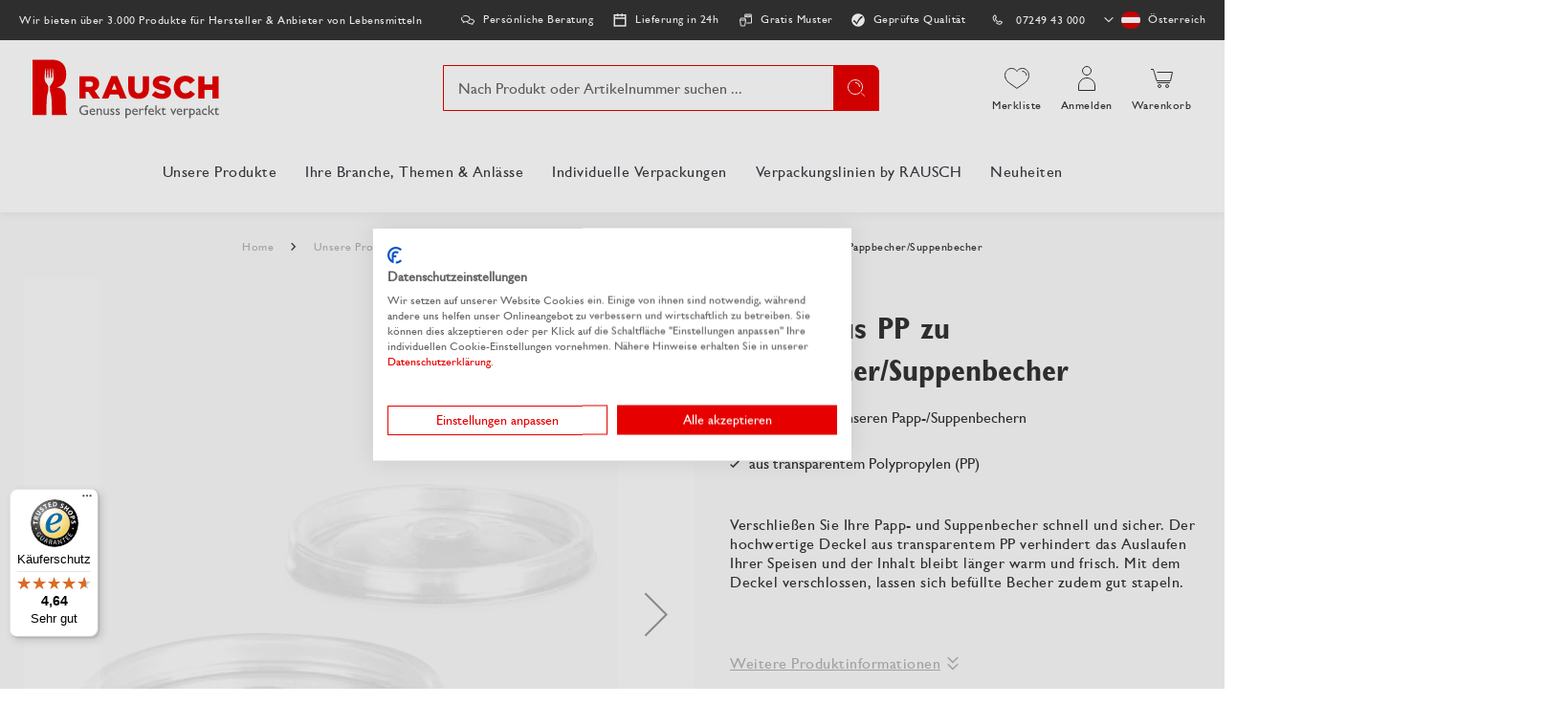

--- FILE ---
content_type: text/html; charset=UTF-8
request_url: https://www.rausch-packaging.com/at/deckel-aus-pp-zu-pappbecher-suppenbecher
body_size: 42038
content:
<!doctype html>
<html lang="de">
    <head prefix="og: http://ogp.me/ns# fb: http://ogp.me/ns/fb# product: http://ogp.me/ns/product#">
        <script>
    var LOCALE = 'de\u002DDE';
    var BASE_URL = 'https\u003A\u002F\u002Fwww.rausch\u002Dpackaging.com\u002Fat\u002F';
    var require = {
        'baseUrl': 'https\u003A\u002F\u002Fwww.rausch\u002Dpackaging.com\u002Fat\u002Fstatic\u002Fversion1768819495\u002Ffrontend\u002FMedewo\u002Frausch\u002Fde_DE'
    };</script>        <meta charset="utf-8"/>
<meta name="title" content="Deckel aus PP zu Pappbecher/Suppenbecher  online kaufen | Rausch Verpackung"/>
<meta name="description" content="Deckel aus PP zu Pappbecher/Suppenbecher  | passend zu all unseren Papp-/Suppenbechern ✓Sofort lieferbar"/>
<meta name="robots" content="INDEX,FOLLOW"/>
<meta name="viewport" content="width=device-width, initial-scale=1"/>
<meta name="format-detection" content="telephone=no"/>
<title>Deckel aus PP zu Pappbecher/Suppenbecher  online kaufen | Rausch Verpackung</title>
<link  rel="stylesheet" type="text/css"  media="all" href="https://www.rausch-packaging.com/at/static/version1768819495/frontend/Medewo/rausch/de_DE/css/styles-m.css" />
<link  rel="stylesheet" type="text/css"  media="all" href="https://www.rausch-packaging.com/at/static/version1768819495/frontend/Medewo/rausch/de_DE/jquery/uppy/dist/uppy-custom.css" />
<link  rel="stylesheet" type="text/css"  media="all" href="https://www.rausch-packaging.com/at/static/version1768819495/frontend/Medewo/rausch/de_DE/Payone_Core/css/payone.css" />
<link  rel="stylesheet" type="text/css"  media="all" href="https://www.rausch-packaging.com/at/static/version1768819495/frontend/Medewo/rausch/de_DE/mage/gallery/gallery.css" />
<link  rel="stylesheet" type="text/css"  media="screen and (min-width: 768px)" href="https://www.rausch-packaging.com/at/static/version1768819495/frontend/Medewo/rausch/de_DE/css/styles-l.css" />
<script  type="text/javascript"  src="https://www.rausch-packaging.com/at/static/version1768819495/frontend/Medewo/rausch/de_DE/requirejs/require.min.js"></script>
<script  type="text/javascript"  src="https://www.rausch-packaging.com/at/static/version1768819495/frontend/Medewo/rausch/de_DE/requirejs-min-resolver.min.js"></script>
<script  type="text/javascript"  src="https://www.rausch-packaging.com/at/static/version1768819495/frontend/Medewo/rausch/de_DE/mage/requirejs/mixins.min.js"></script>
<script  type="text/javascript"  src="https://www.rausch-packaging.com/at/static/version1768819495/frontend/Medewo/rausch/de_DE/requirejs-config.min.js"></script>
<script  type="text/javascript"  src="https://www.rausch-packaging.com/at/static/version1768819495/frontend/Medewo/rausch/de_DE/Smile_ElasticsuiteTracker/js/tracking.min.js"></script>
<script  type="text/javascript"  src="https://www.rausch-packaging.com/at/static/version1768819495/frontend/Medewo/rausch/de_DE/js/slick-product-lists.min.js"></script>
<link rel="preload" as="font" crossorigin="anonymous" href="https://www.rausch-packaging.com/at/static/version1768819495/frontend/Medewo/rausch/de_DE/fonts/GillSansW04/Gill-Sans-W04-Roman.woff2" />
<link rel="preload" as="font" crossorigin="anonymous" href="https://www.rausch-packaging.com/at/static/version1768819495/frontend/Medewo/rausch/de_DE/fonts/GillSansW04/Gill-Sans-W04-Italic.woff2" />
<link rel="preload" as="font" crossorigin="anonymous" href="https://www.rausch-packaging.com/at/static/version1768819495/frontend/Medewo/rausch/de_DE/fonts/GillSansW04/Gill-Sans-W04-Bold-Condensed.woff2" />
<link  rel="canonical" href="https://www.rausch-packaging.com/at/deckel-aus-pp-zu-pappbecher-suppenbecher" />
<link  rel="icon" type="image/x-icon" href="https://www.rausch-packaging.com/at/media/favicon/stores/6/rausch-fav.png" />
<link  rel="shortcut icon" type="image/x-icon" href="https://www.rausch-packaging.com/at/media/favicon/stores/6/rausch-fav.png" />
<script src="https://consent.cookiefirst.com/sites/rausch-packaging.com-7f8e6a68-db51-4da0-af34-25f5cc22ee9e/consent.js"></script>            <script type="text/x-magento-init">
        {
            "*": {
                "Magento_PageCache/js/form-key-provider": {
                    "isPaginationCacheEnabled":
                        0                }
            }
        }
    </script>
<script type="text/x-magento-init">
    {
        "*": {
            "nonceInjector": {
                "nonce": "OWFod2E4dW92M2I1OW00NnVxdjF3dDUzZ2JhbGI3OG0\u003D"
        }
    }
}
</script>
            <!-- GOOGLE TAG MANAGER -->
            <script type="text/x-magento-init">
            {
                "*": {
                    "Magento_GoogleTagManager/js/google-tag-manager": {
                        "isCookieRestrictionModeEnabled": 0,
                        "currentWebsite": 5,
                        "cookieName": "user_allowed_save_cookie",
                        "gtmAccountId": "GTM\u002D5HX3C94",
                        "storeCurrencyCode": "EUR",
                        "ordersData": [],
                        "gtmUrl": "https://sst.rausch-packaging.com/gtm.js"
                    }
                }
            }
            </script>
            <!-- END GOOGLE TAG MANAGER -->
            
<script>require(['magentoStorefrontEvents'], function (magentoStorefrontEvents) {
    if(!magentoStorefrontEvents) return;

    window.magentoStorefrontEvents = magentoStorefrontEvents;
    magentoStorefrontEvents.context.setStorefrontInstance(
        {"storeUrl":"https:\/\/www.rausch-packaging.com\/at\/","websiteId":5,"websiteCode":"website_rausch_at","storeId":5,"storeCode":"website_group_rausch_at","storeViewId":6,"storeViewCode":"rausch_at","websiteName":"Rausch Packaging AT","storeName":"rausch-packaging.com\/at","storeViewName":"Rausch Packaging AT","baseCurrencyCode":"EUR","storeViewCurrencyCode":"EUR","catalogExtensionVersion":"103.4.14","environmentId":"14afe6a7-76f9-4c7c-b904-b74d05635612","environment":"Production","storefrontTemplate":"Luma"}
    );
    magentoStorefrontEvents.context.setMagentoExtension({
        magentoExtensionVersion: "8.0.1",
    });
    magentoStorefrontEvents.context.setDataServicesExtension({
        version: "8.0.1",
    });
    magentoStorefrontEvents.context.setPage({
        pageType: "Default"
    });
    magentoStorefrontEvents.context.setContext("pageExtended", {
        action: "page-view"
    });
    
});</script><script type="text/x-magento-init">
    {
        "*": {
            "dataServicesBase": {
                "isCookieRestrictionModeEnabled": 0,
                "isEnabled": 1            },
            "magentoStorefrontEventCollector": {}
        }
    }
</script>
            <link rel="alternate"
              hreflang="de-at"
              href="https://www.rausch-packaging.com/at/deckel-aus-pp-zu-pappbecher-suppenbecher" />
            <link rel="alternate"
              hreflang="de-de"
              href="https://www.rausch-packaging.com/de/deckel-aus-pp-zu-pappbecher-suppenbecher" />
            <link rel="alternate"
              hreflang="de-ch"
              href="https://www.rausch-packaging.com/ch/deckel-aus-pp-zu-pappbecher-suppenbecher" />
            <link rel="alternate"
              hreflang="fr-ch"
              href="https://www.rausch-packaging.com/ch-fr/deckel-aus-pp-zu-pappbecher-suppenbecher" />
                <link rel="alternate" hreflang="x-default" href="https://www.rausch-packaging.com/de/deckel-aus-pp-zu-pappbecher-suppenbecher" />
    <script type="text&#x2F;javascript" src="" defer="defer">
</script>

        <script type="text&#x2F;javascript">var script = document.createElement('script');
script.src = 'https://integrations.etrusted.com/applications/widget.js/v2';
script.async = true;
script.defer = true;
document.head.appendChild(script);</script>
<meta property="og:type" content="product"/>
<meta property="og:title"
      content="Deckel&#x20;aus&#x20;PP&#x20;zu&#x20;Pappbecher&#x2F;Suppenbecher&#x20;"/>
<meta property="og:image"
      content="https://www.rausch-packaging.com/at/media/catalog/product/cache/ce1beac10948fa1373f5f86766813f28/2/1/216b08-l_hb_1.png"/>
<meta property="og:description"
      content=""/>
<meta property="og:url" content="https://www.rausch-packaging.com/at/deckel-aus-pp-zu-pappbecher-suppenbecher"/>
    <meta property="product:price:amount" content="0.1458"/>
    <meta property="product:price:currency"
      content="EUR"/>


<link rel="preload" as="image" href="https://www.rausch-packaging.com/at/media/catalog/product/cache/25501e55cadf995bfd05d1cb20ef8a9e/2/1/216b08-l_hb_1.png"/>
    </head>
    <body data-container="body"
          data-mage-init='{"loaderAjax": {}, "loader": { "icon": "https://www.rausch-packaging.com/at/static/version1768819495/frontend/Medewo/rausch/de_DE/images/loader-2.gif"}}'
        class="rausch_at page-product-grouped catalog-product-view product-deckel-aus-pp-zu-pappbecher-suppenbecher page-layout-1column" id="html-body" itemtype="http://schema.org/Product" itemscope="itemscope">
        
<script type="text/x-magento-init">
    {
        "*": {
            "Magento_PageBuilder/js/widget-initializer": {
                "config": {"[data-content-type=\"slider\"][data-appearance=\"default\"]":{"Magento_PageBuilder\/js\/content-type\/slider\/appearance\/default\/widget":false},"[data-content-type=\"map\"]":{"Magento_PageBuilder\/js\/content-type\/map\/appearance\/default\/widget":false},"[data-content-type=\"row\"]":{"Magento_PageBuilder\/js\/content-type\/row\/appearance\/default\/widget":false},"[data-content-type=\"tabs\"]":{"Magento_PageBuilder\/js\/content-type\/tabs\/appearance\/default\/widget":false},"[data-content-type=\"slide\"]":{"Magento_PageBuilder\/js\/content-type\/slide\/appearance\/default\/widget":{"buttonSelector":".pagebuilder-slide-button","showOverlay":"hover","dataRole":"slide"}},"[data-content-type=\"banner\"]":{"Magento_PageBuilder\/js\/content-type\/banner\/appearance\/default\/widget":{"buttonSelector":".pagebuilder-banner-button","showOverlay":"hover","dataRole":"banner"}},"[data-content-type=\"buttons\"]":{"Magento_PageBuilder\/js\/content-type\/buttons\/appearance\/inline\/widget":false},"[data-content-type=\"products\"][data-appearance=\"carousel\"]":{"Magento_PageBuilder\/js\/content-type\/products\/appearance\/carousel\/widget":false},"[data-content-type=\"product_recommendations\"]":{"Magento_PageBuilderProductRecommendations\/js\/content-type\/product-recommendations\/appearance\/default\/widget":false},"[data-content-type=\"actiontiles\"]":{"Team23_PageBuilderActionTiles\/js\/content-type\/actiontiles\/appearance\/default\/widget":false},"[data-content-type=\"button-item\"]":{"Team23_PageBuilderButtons\/js\/content-type\/button-item\/appearance\/default\/widget":false},"[data-content-type=\"categoryteaser\"]":{"Team23_PageBuilderCategoryTeaser\/js\/content-type\/categoryteaser\/appearance\/default\/widget":false},"[data-content-type=\"contactbox\"]":{"Team23_PageBuilderContactBox\/js\/content-type\/contactbox\/appearance\/default\/widget":false},"[data-content-type=\"cross-sell-products\"][data-appearance=\"carousel\"]":{"Magento_PageBuilder\/js\/content-type\/products\/appearance\/carousel\/widget":false},"[data-content-type=\"heroheaderslider\"]":{"Team23_PageBuilderHeroHeaderSlider\/js\/content-type\/heroheaderslider\/appearance\/default\/widget":false},"[data-content-type=\"heroheaderslide\"]":{"Team23_PageBuilderHeroHeaderSlider\/js\/content-type\/heroheaderslide\/appearance\/default\/widget":{"buttonSelector":".pagebuilder-heroheaderslide-button","showOverlay":"hover","dataRole":"heroheaderslide"}},"[data-content-type=\"hintbox\"]":{"Team23_PageBuilderHintbox\/js\/content-type\/hintbox\/appearance\/default\/widget":false},"[data-content-type=\"iconteaser\"]":{"Team23_PageBuilderIconTeaser\/js\/content-type\/iconteaser\/appearance\/default\/widget":false},"[data-content-type=\"newsletterbox\"]":{"Team23_PageBuilderNewsletterBox\/js\/content-type\/newsletterbox\/appearance\/default\/widget":false},"[data-content-type=\"referenceslider\"]":{"Team23_PageBuilderReferenceSlider\/js\/content-type\/referenceslider\/appearance\/default\/widget":false},"[data-content-type=\"referenceslide\"]":{"Team23_PageBuilderReferenceSlider\/js\/content-type\/referenceslide\/appearance\/default\/widget":{"buttonSelector":".pagebuilder-referenceslide-button","showOverlay":"hover","dataRole":"referenceslide"}},"[data-content-type=\"accordion\"]":{"Team23_PageBuilderScrollImage\/js\/content-type\/scrollimage\/appearance\/default\/widget":false},"[data-content-type=\"stepslider\"]":{"Team23_PageBuilderStepSlider\/js\/content-type\/stepslider\/appearance\/default\/widget":false},"[data-content-type=\"stepslide\"]":{"Team23_PageBuilderStepSlider\/js\/content-type\/stepslide\/appearance\/default\/widget":{"buttonSelector":".pagebuilder-stepslide-button","showOverlay":"hover","dataRole":"stepslide"}},"[data-content-type=\"tableofcontents\"]":{"Team23_PageBuilderTableOfContents\/js\/content-type\/tableofcontents\/appearance\/default\/widget":false},"[data-content-type=\"testimonialslider\"]":{"Team23_PageBuilderTestimonialSlider\/js\/content-type\/testimonialslider\/appearance\/default\/widget":false},"[data-content-type=\"testimonialslide\"]":{"Team23_PageBuilderTestimonialSlider\/js\/content-type\/testimonialslide\/appearance\/default\/widget":{"buttonSelector":".pagebuilder-testimonialslide-button","showOverlay":"hover","dataRole":"testimonialslide"}},"[data-content-type=\"video\"]":{"Team23_PageBuilderVideos\/js\/content-type\/video\/appearance\/default\/widget":false}},
                "breakpoints": {"desktop":{"label":"Desktop","stage":true,"default":true,"class":"desktop-switcher","icon":"Magento_PageBuilder::css\/images\/switcher\/switcher-desktop.svg","conditions":{"min-width":"1024px"},"options":{"products":{"default":{"slidesToShow":"4","slidesToScroll":"1"}}}},"tablet":{"conditions":{"max-width":"1024px","min-width":"768px"},"options":{"products":{"default":{"slidesToShow":"3","slidesToScroll":"1"},"continuous":{"slidesToShow":"3","slidesToScroll":"1"}}}},"mobile":{"label":"Mobile","stage":true,"class":"mobile-switcher","icon":"Magento_PageBuilder::css\/images\/switcher\/switcher-mobile.svg","media":"only screen and (max-width: 768px)","conditions":{"max-width":"768px","min-width":"500px"},"options":{"products":{"default":{"slidesToShow":"3","slidesToScroll":"1"}}}},"mobile-small":{"conditions":{"max-width":"500px"},"options":{"products":{"default":{"slidesToShow":"2","slidesToScroll":"1"},"continuous":{"slidesToShow":"2","slidesToScroll":"1"}}}}}            }
        }
    }
</script>

<div
            class="ambanners ambanner-10"
        data-position="10"
        data-bannerid=""
        data-role="amasty-banner-container"
></div>

<div class="cookie-status-message" id="cookie-status">
    The store will not work correctly when cookies are disabled.</div>
<script type="text&#x2F;javascript">document.querySelector("#cookie-status").style.display = "none";</script>
<script type="text/x-magento-init">
    {
        "*": {
            "cookieStatus": {}
        }
    }
</script>

<script type="text/x-magento-init">
    {
        "*": {
            "mage/cookies": {
                "expires": null,
                "path": "\u002F",
                "domain": ".www.rausch\u002Dpackaging.com",
                "secure": true,
                "lifetime": "3600"
            }
        }
    }
</script>
    <noscript>
        <div class="message global noscript">
            <div class="content">
                <p>
                    <strong>JavaScript scheint in Ihrem Browser deaktiviert zu sein.</strong>
                    <span>
                        Um unsere Website in bester Weise zu erfahren, aktivieren Sie Javascript in Ihrem Browser.                    </span>
                </p>
            </div>
        </div>
    </noscript>

<script>
    window.cookiesConfig = window.cookiesConfig || {};
    window.cookiesConfig.secure = true;
</script><script>    require.config({
        map: {
            '*': {
                wysiwygAdapter: 'mage/adminhtml/wysiwyg/tiny_mce/tinymceAdapter'
            }
        }
    });</script><script>    require.config({
        paths: {
            googleMaps: 'https\u003A\u002F\u002Fmaps.googleapis.com\u002Fmaps\u002Fapi\u002Fjs\u003Fv\u003D3.53\u0026key\u003DAIzaSyC0weX3uCqeyAXQkJrwOd4eTlOCXWj2qnY'
        },
        config: {
            'Magento_PageBuilder/js/utils/map': {
                style: '',
            },
            'Magento_PageBuilder/js/content-type/map/preview': {
                apiKey: 'AIzaSyC0weX3uCqeyAXQkJrwOd4eTlOCXWj2qnY',
                apiKeyErrorMessage: 'You\u0020must\u0020provide\u0020a\u0020valid\u0020\u003Ca\u0020href\u003D\u0027https\u003A\u002F\u002Fwww.rausch\u002Dpackaging.com\u002Fat\u002Fadminhtml\u002Fsystem_config\u002Fedit\u002Fsection\u002Fcms\u002F\u0023cms_pagebuilder\u0027\u0020target\u003D\u0027_blank\u0027\u003EGoogle\u0020Maps\u0020API\u0020key\u003C\u002Fa\u003E\u0020to\u0020use\u0020a\u0020map.'
            },
            'Magento_PageBuilder/js/form/element/map': {
                apiKey: 'AIzaSyC0weX3uCqeyAXQkJrwOd4eTlOCXWj2qnY',
                apiKeyErrorMessage: 'You\u0020must\u0020provide\u0020a\u0020valid\u0020\u003Ca\u0020href\u003D\u0027https\u003A\u002F\u002Fwww.rausch\u002Dpackaging.com\u002Fat\u002Fadminhtml\u002Fsystem_config\u002Fedit\u002Fsection\u002Fcms\u002F\u0023cms_pagebuilder\u0027\u0020target\u003D\u0027_blank\u0027\u003EGoogle\u0020Maps\u0020API\u0020key\u003C\u002Fa\u003E\u0020to\u0020use\u0020a\u0020map.'
            },
        }
    });</script><script>
    require.config({
        shim: {
            'Magento_PageBuilder/js/utils/map': {
                deps: ['googleMaps']
            }
        }
    });</script>    <!-- GOOGLE TAG MANAGER -->
    <noscript>
        <iframe src="https://www.googletagmanager.com/ns.html?id=GTM-5HX3C94"
                height="0" width="0" style="display:none;visibility:hidden"></iframe>
    </noscript>
    <!-- END GOOGLE TAG MANAGER -->

<script type="text/x-magento-init">
    {
        "*": {
            "Magento_GoogleTagManager/js/google-tag-manager-cart": {
                "blockNames": ["category.products.list","product.info.upsell","catalog.product.related","checkout.cart.crosssell","search_result_list"],
                "cookieAddToCart": "add_to_cart",
                "cookieRemoveFromCart":
                    "remove_from_cart",
                "advancedAddToCart": "add_to_cart_advanced"
            }
        }
    }
</script>
<div data-bind="scope: 'add_to_requisition_popup'">
    <!-- ko template: getTemplate() --><!-- /ko -->
</div>
<script type="text/x-magento-init">
    {
        "*": {
            "Magento_Ui/js/core/app": {
                "components": {
                    "add_to_requisition_popup": {
                        "component": "Magento_RequisitionList/js/requisition/list/edit/modal",
                        "options": {
                            "title": "Merkliste erstellen"
                        },
                        "children": {
                            "form": {
                                "component": "Magento_RequisitionList/js/requisition/list/edit/form",
                                "template": "Magento_RequisitionList/requisition-list/form"
                            }
                        }
                    }
                }
            }
        }
    }
</script>
<div class="page-wrapper">

<script>
    require(['magentoStorefrontEvents'], function (magentoStorefrontEvents) {
        magentoStorefrontEvents?.context?.setContext("recsContext", {
            alternateEnvironmentId: ""
        });
    });
</script>

<script type="text/x-magento-init">
        {
            "*": {
                "Magento_ProductRecommendationsLayout/js/recsFetcher": {}
            }
        }
</script>
<header class="page-header"><div class="booster-bar">
</div><div class="panel wrapper"><div class="panel header"><div data-content-type="html" data-appearance="default" data-element="main" data-decoded="true"><ul class="mvp-bar-benefits mvp-bar-benefits-left">
    <li class="mvp-item">
        <span>Wir bieten über 3.000 Produkte für Hersteller & Anbieter von Lebensmitteln</span>
    </li>
</ul> </div><div data-content-type="html" data-appearance="default" data-element="main" data-decoded="true"><ul class="mvp-bar-benefits mvp-bar-benefits-center">
    <li class="mvp-item consultation">
        <span>Persönliche Beratung</span>
    </li>
    <li class="mvp-item schedule">
        <span>Lieferung in 24h</span>
    </li>
    <li class="mvp-item sample">
        <span>Gratis Muster</span>
    </li>
    <li class="mvp-item">
    <img style="margin-left:-2px!important;" src="https://www.rausch-packaging.com/media/icons/qualitaet_icon.png" alt="Icon Qualität" decoding="async" loading="lazy" align=left hspace=8; align=right hspace=20 />
        <span style="margin-top: -1px">Geprüfte Qualität</span>
    </li>
</ul> </div><ul class="header links"><li class="link requisition">
    <a href="https://www.rausch-packaging.com/at/requisition_list/requisition/index/">
        Merkliste    </a>
</li>

<script type="text/x-magento-init">
    {
        "*": {
            "Magento_Ui/js/core/app": {
                "components": {
                    "requisition": {
                        "component": "Magento_RequisitionList/js/requisition"
                    }
                }
            }
        }
    }
</script>

<li class="link phone">
    <a href="tel:&#x2B;43724943000">
        07249 43 000    </a>
</li>
<li class="store-switcher-item">
    <div class="switcher store switcher-store" id="switcher-store">
        <strong class="label switcher-label"><span>Store auswählen</span></strong>
        <div class="actions dropdown options switcher-options">
                                                                                                                                                                                            <div class="action toggle switcher-trigger"
                         role="button"
                         tabindex="0"
                         data-mage-init='{"dropdown":{}}'
                         data-toggle="dropdown"
                         data-trigger-keypress-button="true"
                         id="switcher-store-trigger">
                        <strong class="country-current">
                                                                                        <span class="country-icon country-at">
                                    <?xml version="1.0" encoding="UTF-8"?>
<svg width="27px" height="18px" viewBox="0 0 27 18" version="1.1" xmlns="http://www.w3.org/2000/svg" xmlns:xlink="http://www.w3.org/1999/xlink">
    <title>austria</title>
    <g id="austria" stroke="none" stroke-width="1" fill="none" fill-rule="evenodd">
        <rect id="Rectangle" fill="#DD0000" x="0" y="0" width="27" height="6"></rect>
        <rect id="Rectangle" fill="#FFFFFF" x="0" y="6" width="27" height="6"></rect>
        <rect id="Rectangle" fill="#DD0000" x="0" y="12" width="27" height="6"></rect>
    </g>
</svg>
                                </span>
                                                        <span class="country-title">
                                Österreich                                                            </span>
                        </strong>
                    </div>
                                                                                                                            <ul class="dropdown switcher-dropdown" data-target="dropdown">
                                                                                                                                                                                <li class="switcher-option view">
                                                                                                                                                <a href='https://www.rausch-packaging.com/de/deckel-aus-pp-zu-pappbecher-suppenbecher'>
                                                                                            <span class="country-icon country-de">
                                                    <?xml version="1.0" encoding="UTF-8"?>
<svg width="27px" height="18px" viewBox="0 0 27 18" version="1.1" xmlns="http://www.w3.org/2000/svg" xmlns:xlink="http://www.w3.org/1999/xlink">
    <title>germany</title>
    <g id="germany" stroke="none" stroke-width="1" fill="none" fill-rule="evenodd">
        <rect id="Rectangle" fill="#000000" x="0" y="0" width="27" height="6"></rect>
        <rect id="Rectangle" fill="#DD0000" x="0" y="6" width="27" height="6"></rect>
        <rect id="Rectangle" fill="#FFCE00" x="0" y="12" width="27" height="6"></rect>
    </g>
</svg>
                                                </span>
                                                                                        <span class="country-title">
                                                Deutschland                                            </span>
                                        </a>
                                                                                                </li>
                                                                                                                                                                                                            <li class="switcher-option view">
                                                                                                        <a href="#">
                                                                                    <span class="country-icon country-at">
                                                <?xml version="1.0" encoding="UTF-8"?>
<svg width="27px" height="18px" viewBox="0 0 27 18" version="1.1" xmlns="http://www.w3.org/2000/svg" xmlns:xlink="http://www.w3.org/1999/xlink">
    <title>austria</title>
    <g id="austria" stroke="none" stroke-width="1" fill="none" fill-rule="evenodd">
        <rect id="Rectangle" fill="#DD0000" x="0" y="0" width="27" height="6"></rect>
        <rect id="Rectangle" fill="#FFFFFF" x="0" y="6" width="27" height="6"></rect>
        <rect id="Rectangle" fill="#DD0000" x="0" y="12" width="27" height="6"></rect>
    </g>
</svg>
                                            </span>
                                                                                <span class="country-title">
                                            Österreich                                        </span>
                                    </a>
                                                            </li>
                                                                                                                                                                                                                                                                            <li class="view-rausch_ch switcher-option">                                    <a href="https://www.rausch-packaging.com/ch/deckel-aus-pp-zu-pappbecher-suppenbecher">
                                                                                    <span class="country-icon country-ch">
                                                <?xml version="1.0" encoding="UTF-8"?>
<svg width="18px" height="18px" viewBox="0 0 18 18" version="1.1" xmlns="http://www.w3.org/2000/svg" xmlns:xlink="http://www.w3.org/1999/xlink">
    <title>switzerland</title>
    <g id="switzerland" stroke="none" stroke-width="1" fill="none" fill-rule="evenodd">
        <rect id="Rectangle" fill="#F40106" x="0" y="0" width="18" height="18"></rect>
        <rect id="Rectangle" fill="#FFFFFF" transform="translate(9.000000, 9.000000) rotate(-180.000000) translate(-9.000000, -9.000000) " x="7" y="3" width="4" height="12"></rect>
        <rect id="Rectangle" fill="#FFFFFF" transform="translate(9.000000, 9.000000) rotate(-90.000000) translate(-9.000000, -9.000000) " x="7" y="3" width="4" height="12"></rect>
    </g>
</svg>
                                            </span>
                                                                                <span class="country-title">
                                            Schweiz (Deutsch)                                        </span>
                                    </a>
                                </li>
                                                                                            <li class="view-rausch_ch_fr switcher-option">                                    <a href="https://www.rausch-packaging.com/ch-fr/deckel-aus-pp-zu-pappbecher-suppenbecher">
                                                                                    <span class="country-icon country-ch">
                                                <?xml version="1.0" encoding="UTF-8"?>
<svg width="18px" height="18px" viewBox="0 0 18 18" version="1.1" xmlns="http://www.w3.org/2000/svg" xmlns:xlink="http://www.w3.org/1999/xlink">
    <title>switzerland</title>
    <g id="switzerland" stroke="none" stroke-width="1" fill="none" fill-rule="evenodd">
        <rect id="Rectangle" fill="#F40106" x="0" y="0" width="18" height="18"></rect>
        <rect id="Rectangle" fill="#FFFFFF" transform="translate(9.000000, 9.000000) rotate(-180.000000) translate(-9.000000, -9.000000) " x="7" y="3" width="4" height="12"></rect>
        <rect id="Rectangle" fill="#FFFFFF" transform="translate(9.000000, 9.000000) rotate(-90.000000) translate(-9.000000, -9.000000) " x="7" y="3" width="4" height="12"></rect>
    </g>
</svg>
                                            </span>
                                                                                <span class="country-title">
                                            Schweiz (français)                                        </span>
                                    </a>
                                </li>
                                                                                                    </ul>
        </div>
    </div>
</li>
</ul></div></div><div class="header content"><a
    class="logo"
    href="https://www.rausch-packaging.com/at/"
    title=""
    aria-label="store logo">
    <img src="https://www.rausch-packaging.com/at/media/logo/stores/6/rausch-packaging-logo.svg"
         title=""
         alt=""
                            />
</a>
<div class="search-holder">

<div class="block block-search">
    <div class="block block-title">
        <strong>Suche</strong>
    </div>

    <div class="block block-content">
        <form
            id="minisearch-form-top-search"
            class="form minisearch"
            action="https://www.rausch-packaging.com/at/catalogsearch/result/"
            method="get"
        >
            <div class="field search">
                <label class="label" for="minisearch-input-top-search" data-role="minisearch-label">
                    <span>Suche</span>
                </label>

                <div class="control">
                    <input
                        id="minisearch-input-top-search"
                        type="text"
                        name="q"
                        value=""
                        placeholder="Nach Produkt oder Artikelnummer suchen ..."
                        class="input-text"
                        maxlength="128"
                        role="combobox"
                        aria-haspopup="false"
                        aria-autocomplete="both"
                        aria-expanded="false"
                        autocomplete="off"
                        data-block="autocomplete-form"
                        data-mage-init="&#x7B;&quot;quickSearch&quot;&#x3A;&#x7B;&quot;formSelector&quot;&#x3A;&quot;&#x23;minisearch-form-top-search&quot;,&quot;url&quot;&#x3A;&quot;https&#x3A;&#x5C;&#x2F;&#x5C;&#x2F;www.rausch-packaging.com&#x5C;&#x2F;at&#x5C;&#x2F;search&#x5C;&#x2F;ajax&#x5C;&#x2F;suggest&#x5C;&#x2F;&quot;,&quot;destinationSelector&quot;&#x3A;&quot;&#x23;minisearch-autocomplete-top-search&quot;,&quot;templates&quot;&#x3A;&#x7B;&quot;term&quot;&#x3A;&#x7B;&quot;title&quot;&#x3A;&quot;Suchbegriffe&quot;,&quot;template&quot;&#x3A;&quot;Smile_ElasticsuiteCore&#x5C;&#x2F;autocomplete&#x5C;&#x2F;term&quot;&#x7D;,&quot;product&quot;&#x3A;&#x7B;&quot;title&quot;&#x3A;&quot;Produkte&quot;,&quot;template&quot;&#x3A;&quot;Smile_ElasticsuiteCatalog&#x5C;&#x2F;autocomplete&#x5C;&#x2F;product&quot;&#x7D;,&quot;category&quot;&#x3A;&#x7B;&quot;title&quot;&#x3A;&quot;Kategorien&quot;,&quot;template&quot;&#x3A;&quot;Smile_ElasticsuiteCatalog&#x5C;&#x2F;autocomplete&#x5C;&#x2F;category&quot;&#x7D;,&quot;product_attribute&quot;&#x3A;&#x7B;&quot;title&quot;&#x3A;&quot;Attribute&quot;,&quot;template&quot;&#x3A;&quot;Smile_ElasticsuiteCatalog&#x5C;&#x2F;autocomplete&#x5C;&#x2F;product-attribute&quot;,&quot;titleRenderer&quot;&#x3A;&quot;Smile_ElasticsuiteCatalog&#x5C;&#x2F;js&#x5C;&#x2F;autocomplete&#x5C;&#x2F;product-attribute&quot;&#x7D;,&quot;wordpress_post&quot;&#x3A;&#x7B;&quot;title&quot;&#x3A;&quot;Blog&#x20;posts&quot;,&quot;template&quot;&#x3A;&quot;Medewo_WordpressElasticIndexer&#x5C;&#x2F;autocomplete&#x5C;&#x2F;post&quot;&#x7D;,&quot;specialproduct&quot;&#x3A;&#x7B;&quot;title&quot;&#x3A;&quot;Individualisierbare&#x20;Produkte&quot;,&quot;template&quot;&#x3A;&quot;Medewo_AutocompleteSpecialProduct&#x5C;&#x2F;autocomplete&#x5C;&#x2F;specialproduct&quot;&#x7D;,&quot;cms_page&quot;&#x3A;&#x7B;&quot;title&quot;&#x3A;&quot;CMS&#x20;Seiten&quot;,&quot;template&quot;&#x3A;&quot;Smile_ElasticsuiteCms&#x5C;&#x2F;autocomplete&#x5C;&#x2F;cms&quot;&#x7D;&#x7D;,&quot;priceFormat&quot;&#x3A;&#x7B;&quot;pattern&quot;&#x3A;&quot;&#x25;s&#x5C;u00a0&#x5C;u20ac&quot;,&quot;precision&quot;&#x3A;2,&quot;requiredPrecision&quot;&#x3A;2,&quot;decimalSymbol&quot;&#x3A;&quot;,&quot;,&quot;groupSymbol&quot;&#x3A;&quot;.&quot;,&quot;groupLength&quot;&#x3A;3,&quot;integerRequired&quot;&#x3A;false&#x7D;,&quot;minSearchLength&quot;&#x3A;&quot;2&quot;&#x7D;&#x7D;"
                    />

                    <div id="minisearch-autocomplete-top-search" class="search-autocomplete"></div>

                                    </div>
            </div>

            <div class="actions">
                <button
                    type="submit"
                    title="Suche"
                    class="action search"
                >
                    <span>Suche</span>
                </button>
            </div>
        </form>
    </div>
</div>
</div><ul class="header-actions-holder"><li class="link requisition">
    <a href="https://www.rausch-packaging.com/at/requisition_list/requisition/index/">
        Merkliste    </a>
</li>

<script type="text/x-magento-init">
    {
        "*": {
            "Magento_Ui/js/core/app": {
                "components": {
                    "requisition": {
                        "component": "Magento_RequisitionList/js/requisition"
                    }
                }
            }
        }
    }
</script>

    <li class="link authorization-link" data-label="oder">
        <a href="https://www.rausch-packaging.com/at/customer/account/login/referer/aHR0cHM6Ly93d3cucmF1c2NoLXBhY2thZ2luZy5jb20vYXQvZGVja2VsLWF1cy1wcC16dS1wYXBwYmVjaGVyLXN1cHBlbmJlY2hlcg~~/"            >Anmelden</a>
    </li>


<li id="custom-sliding-cart" class="link minicart-wrapper">
    <div data-block="minicart" class="minicart-wrapper">
        <a class="action showcart" href="https://www.rausch-packaging.com/at/checkout/cart/"
           data-bind="scope: 'minicart_content'">
                        <span class="info-text">Warenkorb</span>
                        <span class="counter qty empty"
                  data-bind="css: { empty: !!getCartParam('summary_count') == false }, blockLoader: isLoading">
                <span class="counter-number"><!-- ko text: getCartParam('summary_count') --><!-- /ko --></span>
                <span class="counter-label">
                <!-- ko if: getCartParam('summary_count') -->
                    <!-- ko text: getCartParam('summary_count') --><!-- /ko -->
                    <!-- ko i18n: 'items' --><!-- /ko -->
                <!-- /ko -->
                </span>
            </span>
        </a>
                    <div id="sliding-cart">
                <div class="block block-minicart"
                     data-role="dropdownDialog"
                     data-mage-init='{"dropdownDialog":{
                        "appendTo":"[data-block=minicart]",
                        "triggerTarget":".showcart",
                        "timeout": "2000",
                        "closeOnMouseLeave": false,
                        "closeOnEscape": true,
                        "triggerClass":"active",
                        "parentClass":"active",
                        "buttons":[]}}'>
                    <div id="minicart-content-wrapper" data-bind="scope: 'minicart_content'">
                        <!-- ko template: getTemplate() --><!-- /ko -->
                        <div class="empty-cart-block" >
                            <style>#html-body [data-pb-style=GDYH1W8]{justify-content:flex-start;display:flex;flex-direction:column;background-position:left top;background-size:cover;background-repeat:no-repeat;background-attachment:scroll}</style><div data-content-type="row" data-appearance="contained" data-element="main"><div data-enable-parallax="0" data-parallax-speed="0.5" data-background-images="{}" data-background-type="image" data-video-loop="true" data-video-play-only-visible="true" data-video-lazy-load="true" data-video-fallback-src="" data-element="inner" data-pb-style="GDYH1W8"><div data-content-type="text" data-appearance="default" data-element="main"><p>Gerne helfen wir Ihnen persönlich weiter, um die optimale Verpackung für Sie zu finden: <a tabindex="0" href="https://www.rausch-packaging.com/at/contact">Jetzt beraten lassen</a></p></div></div></div>                        </div>
                    </div>
                                    </div>
            </div>
                <script>
            window.checkout = {"shoppingCartUrl":"https:\/\/www.rausch-packaging.com\/at\/checkout\/cart\/","checkoutUrl":"https:\/\/www.rausch-packaging.com\/at\/checkout\/","updateItemQtyUrl":"https:\/\/www.rausch-packaging.com\/at\/checkout\/sidebar\/updateItemQty\/","removeItemUrl":"https:\/\/www.rausch-packaging.com\/at\/checkout\/sidebar\/removeItem\/","imageTemplate":"Magento_Catalog\/product\/image_with_borders","baseUrl":"https:\/\/www.rausch-packaging.com\/at\/","minicartMaxItemsVisible":5,"websiteId":"5","maxItemsToDisplay":10,"storeId":"6","storeGroupId":"5","customerLoginUrl":"https:\/\/www.rausch-packaging.com\/at\/customer\/account\/login\/referer\/aHR0cHM6Ly93d3cucmF1c2NoLXBhY2thZ2luZy5jb20vYXQvZGVja2VsLWF1cy1wcC16dS1wYXBwYmVjaGVyLXN1cHBlbmJlY2hlcg~~\/","isRedirectRequired":false,"autocomplete":"off","captcha":{"user_login":{"isCaseSensitive":false,"imageHeight":50,"imageSrc":"","refreshUrl":"https:\/\/www.rausch-packaging.com\/at\/captcha\/refresh\/","isRequired":false,"timestamp":1769438972}}};
        </script>
        <script type="text/x-magento-init">
        {
            "[data-block='minicart']": {
                "Magento_Ui/js/core/app": {"components":{"minicart_content":{"children":{"subtotal.container":{"children":{"subtotal":{"children":{"subtotal.totals":{"config":{"display_cart_subtotal_incl_tax":0,"display_cart_subtotal_excl_tax":1,"template":"Magento_Tax\/checkout\/minicart\/subtotal\/totals"},"component":"Magento_Tax\/js\/view\/checkout\/minicart\/subtotal\/totals","children":{"subtotal.totals.msrp":{"component":"Magento_Msrp\/js\/view\/checkout\/minicart\/subtotal\/totals","config":{"displayArea":"minicart-subtotal-hidden","template":"Magento_Msrp\/checkout\/minicart\/subtotal\/totals"}}}}},"component":"uiComponent","config":{"template":"Magento_Checkout\/minicart\/subtotal"}}},"component":"uiComponent","config":{"displayArea":"subtotalContainer"}},"item.renderer":{"component":"Magento_Checkout\/js\/view\/cart-item-renderer","config":{"displayArea":"defaultRenderer","template":"Magento_Checkout\/minicart\/item\/default"},"children":{"item.image":{"component":"Magento_Catalog\/js\/view\/image","config":{"template":"Magento_Catalog\/product\/image","displayArea":"itemImage"}},"checkout.cart.item.price.sidebar":{"component":"uiComponent","config":{"template":"Magento_Checkout\/minicart\/item\/price","displayArea":"priceSidebar"}}}},"extra_info":{"component":"uiComponent","config":{"displayArea":"extraInfo"}},"promotion":{"component":"uiComponent","config":{"displayArea":"promotion"}}},"config":{"itemRenderer":{"default":"defaultRenderer","simple":"defaultRenderer","virtual":"defaultRenderer"},"template":"Ambab_SlidingCart\/minicart\/content"},"component":"Magento_Checkout\/js\/view\/minicart","template":"Medewo_SlidingCartExtensionGeneral\/sliding-cart\/minicart\/content"},"totals":{"component":"Ambab_SlidingCart\/js\/totals","template":"Ambab_SlidingCart\/totals"},"coupon":{"component":"Ambab_SlidingCart\/js\/coupon","template":"Ambab_SlidingCart\/coupon"},"cart-title":{"component":"Ambab_SlidingCart\/js\/cart-title","template":"Medewo_SlidingCartExtensionGeneral\/sliding-cart\/cart-title"},"sliding-cart":{"component":"Ambab_SlidingCart\/js\/sliding-cart"},"grand-total":{"component":"Ambab_SlidingCart\/js\/grand-total"},"minicart-open":{"component":"Ambab_SlidingCart\/js\/minicartopen"}},"types":[]}            },
            "*": {
                "Magento_Ui/js/block-loader": "https://www.rausch-packaging.com/at/static/version1768819495/frontend/Medewo/rausch/de_DE/images/loader-1.gif"
            }
        }
        </script>
    </div>
</li>
<input type="hidden" id="addtocart_show_slidingcart" value="0"/>
<li data-action="toggle-nav-main" class="action nav-toggle"><span>Navigation umschalten</span></li>
</ul></div>    <div class="sections nav-sections">
                <div class="section-items nav-sections-items">
                                            <div class="section-item-title Menü                nav-sections-item-title">
                        Menü                </div>
                <div class="section-item-content nav-sections-item-content"
                     id="store.menu">
                    
        <nav class="main-nav"
         data-mage-init='{"medewoMainNavigation":{}}'
    >
        <div class="wrapper level0">
            <ul class="list level0">
                                                        <li class="level0 item parent category-item">
                        <a
    href="https://www.rausch-packaging.com/at/unsere-produkte/"
    class="link"
    title="Unsere Produkte"
>
        <span class="linktext">Unsere Produkte</span>
</a>
                            <div class="wrapper submenu level1"
         style="display: none;"    >
                                    <span type="button" class="previous-button">Zurück zur Kategorieübersicht</span>            <span class="submenu-header h3-style">Unsere Produkte</span>
                <ul class="list level1">
                            
                <li class="level1 item parent category-item">
                    <a
    href="https://www.rausch-packaging.com/at/unsere-produkte/to-go-verpackungen/"
    class="link"
    title="To-go-Verpackungen"
>
            <img
            data-src="https://www.rausch-packaging.com/at/media/snowdog/menu/node/t/o/to_go_verpackungen_1.png"
            width="42"
            height="42"
            alt=""
        />
        <span class="linktext">To-go-Verpackungen</span>
</a>
                        <div class="wrapper submenu level2"
            >
                                    <span type="button" class="previous-button">Zurück zur Kategorieübersicht</span>            <span class="submenu-header h3-style">To-go-Verpackungen</span>
                <ul class="list level2">
                            
                <li class="level2 item category-item">
                    <a
    href="https://www.rausch-packaging.com/at/unsere-produkte/to-go-verpackungen/menueschalen/"
    class="link"
    title="Menüschalen"
>
            <img
            data-src="https://www.rausch-packaging.com/at/media/snowdog/menu/node/m/e/menueschalen_1.png"
            width="42"
            height="42"
            alt=""
        />
        <span class="linktext">Menüschalen</span>
</a>
                                    </li>
                            
                <li class="level2 item category-item">
                    <a
    href="https://www.rausch-packaging.com/at/unsere-produkte/to-go-verpackungen/fastfood-und-snack-verpackungen/"
    class="link"
    title="Fastfood & Snack Verpackungen"
>
            <img
            data-src="https://www.rausch-packaging.com/at/media/snowdog/menu/node/f/a/fastfood_snack_verpackungen_1.png"
            width="42"
            height="42"
            alt=""
        />
        <span class="linktext">Fastfood & Snack Verpackungen</span>
</a>
                                    </li>
                            
                <li class="level2 item category-item">
                    <a
    href="https://www.rausch-packaging.com/at/unsere-produkte/to-go-verpackungen/salatverpackungen/"
    class="link"
    title="Salatverpackungen"
>
            <img
            data-src="https://www.rausch-packaging.com/at/media/snowdog/menu/node/s/a/salatverpackungen_1.png"
            width="42"
            height="42"
            alt=""
        />
        <span class="linktext">Salatverpackungen</span>
</a>
                                    </li>
                            
                <li class="level2 item category-item">
                    <a
    href="https://www.rausch-packaging.com/at/unsere-produkte/to-go-verpackungen/feinkost-und-verpackungsbecher/"
    class="link"
    title="Feinkost- & Verpackungsbecher"
>
            <img
            data-src="https://www.rausch-packaging.com/at/media/snowdog/menu/node/f/e/feinkostbecher_1.png"
            width="42"
            height="42"
            alt=""
        />
        <span class="linktext">Feinkost- & Verpackungsbecher</span>
</a>
                                    </li>
                            
                <li class="level2 item category-item">
                    <a
    href="https://www.rausch-packaging.com/at/unsere-produkte/to-go-verpackungen/suppenschalen-und-becher/"
    class="link"
    title="Suppenschalen & -becher"
>
            <img
            data-src="https://www.rausch-packaging.com/at/media/snowdog/menu/node/s/u/suppenschalen_becher_2_1.png"
            width="42"
            height="42"
            alt=""
        />
        <span class="linktext">Suppenschalen & -becher</span>
</a>
                                    </li>
                            
                <li class="level2 item category-item">
                    <a
    href="https://www.rausch-packaging.com/at/unsere-produkte/to-go-verpackungen/eisbecher-dessertschalen/"
    class="link"
    title="Eisbecher & Dessertschalen"
>
            <img
            data-src="https://www.rausch-packaging.com/at/media/snowdog/menu/node/e/i/eisbecher_dessertschalen_1.png"
            width="42"
            height="42"
            alt=""
        />
        <span class="linktext">Eisbecher & Dessertschalen</span>
</a>
                                    </li>
                                                        <li class="level1 item layout-simple">
                    <a class="link overview-action" href="https://www.rausch-packaging.com/at/unsere-produkte/to-go-verpackungen/">
                                                    <span class="linktext">
                                Zur Produktübersicht                            </span>
                                            </a>
                </li>
                    </ul>
    </div>
                </li>
                            
                <li class="level1 item parent category-item">
                    <a
    href="https://www.rausch-packaging.com/at/unsere-produkte/getraenkebecher/"
    class="link"
    title="Getränkebecher"
>
            <img
            data-src="https://www.rausch-packaging.com/at/media/snowdog/menu/node/g/e/getraenkebecher_1.png"
            width="42"
            height="42"
            alt=""
        />
        <span class="linktext">Getränkebecher</span>
</a>
                        <div class="wrapper submenu level2"
            >
                                    <span type="button" class="previous-button">Zurück zur Kategorieübersicht</span>            <span class="submenu-header h3-style">Getränkebecher</span>
                <ul class="list level2">
                            
                <li class="level2 item category-item">
                    <a
    href="https://www.rausch-packaging.com/at/unsere-produkte/getraenkebecher/pappbecher/"
    class="link"
    title="Pappbecher"
>
            <img
            data-src="https://www.rausch-packaging.com/at/media/snowdog/menu/node/p/a/pappbecher_1.png"
            width="42"
            height="42"
            alt=""
        />
        <span class="linktext">Pappbecher</span>
</a>
                                    </li>
                            
                <li class="level2 item category-item">
                    <a
    href="https://www.rausch-packaging.com/at/unsere-produkte/getraenkebecher/kunststoff-becher/"
    class="link"
    title="Kunststoff Becher"
>
            <img
            data-src="https://www.rausch-packaging.com/at/media/snowdog/menu/node/k/u/kunststoffbecher_1.png"
            width="42"
            height="42"
            alt=""
        />
        <span class="linktext">Kunststoff Becher</span>
</a>
                                    </li>
                            
                <li class="level2 item category-item">
                    <a
    href="https://www.rausch-packaging.com/at/unsere-produkte/getraenkebecher/mehrwegbecher/"
    class="link"
    title="Mehrwegbecher"
>
            <img
            data-src="https://www.rausch-packaging.com/at/media/snowdog/menu/node/m/e/mehrwegbecher_1.png"
            width="42"
            height="42"
            alt=""
        />
        <span class="linktext">Mehrwegbecher</span>
</a>
                                    </li>
                            
                <li class="level2 item category-item">
                    <a
    href="https://www.rausch-packaging.com/at/unsere-produkte/getraenkebecher/becherdeckel/"
    class="link"
    title="Becherdeckel"
>
            <img
            data-src="https://www.rausch-packaging.com/at/media/snowdog/menu/node/b/e/becherdeckel_1.png"
            width="42"
            height="42"
            alt=""
        />
        <span class="linktext">Becherdeckel</span>
</a>
                                    </li>
                            
                <li class="level2 item category-item">
                    <a
    href="https://www.rausch-packaging.com/at/unsere-produkte/getraenkebecher/becher-und-getraenkezubehoer/"
    class="link"
    title="Becher- & Getränkezubehör"
>
            <img
            data-src="https://www.rausch-packaging.com/at/media/snowdog/menu/node/b/e/becher_getraenkezubehoer_1.png"
            width="42"
            height="42"
            alt=""
        />
        <span class="linktext">Becher- & Getränkezubehör</span>
</a>
                                    </li>
                                                        <li class="level1 item layout-simple">
                    <a class="link overview-action" href="https://www.rausch-packaging.com/at/unsere-produkte/getraenkebecher/">
                                                    <span class="linktext">
                                Zur Produktübersicht                            </span>
                                            </a>
                </li>
                    </ul>
    </div>
                </li>
                            
                <li class="level1 item parent category-item">
                    <a
    href="https://www.rausch-packaging.com/at/unsere-produkte/beutel-und-tragetaschen/"
    class="link"
    title="Beutel, Tüten & Tragetaschen"
>
            <img
            data-src="https://www.rausch-packaging.com/at/media/snowdog/menu/node/b/e/beutel_tueten_tragetaschen_1.png"
            width="42"
            height="42"
            alt=""
        />
        <span class="linktext">Beutel, Tüten & Tragetaschen</span>
</a>
                        <div class="wrapper submenu level2"
            >
                                    <span type="button" class="previous-button">Zurück zur Kategorieübersicht</span>            <span class="submenu-header h3-style">Beutel, Tüten & Tragetaschen</span>
                <ul class="list level2">
                            
                <li class="level2 item category-item">
                    <a
    href="https://www.rausch-packaging.com/at/unsere-produkte/beutel-und-tragetaschen/papierbeutel/"
    class="link"
    title="Papierbeutel"
>
            <img
            data-src="https://www.rausch-packaging.com/at/media/snowdog/menu/node/p/a/papierbeutel_1.png"
            width="42"
            height="42"
            alt=""
        />
        <span class="linktext">Papierbeutel</span>
</a>
                                    </li>
                            
                <li class="level2 item category-item">
                    <a
    href="https://www.rausch-packaging.com/at/unsere-produkte/beutel-und-tragetaschen/tragetaschen/"
    class="link"
    title="Tragetaschen"
>
            <img
            data-src="https://www.rausch-packaging.com/at/media/snowdog/menu/node/t/r/tragetaschen2_1.png"
            width="42"
            height="42"
            alt=""
        />
        <span class="linktext">Tragetaschen</span>
</a>
                                    </li>
                            
                <li class="level2 item category-item">
                    <a
    href="https://www.rausch-packaging.com/at/unsere-produkte/beutel-und-tragetaschen/bodenbeutel/"
    class="link"
    title="Bodenbeutel"
>
            <img
            data-src="https://www.rausch-packaging.com/at/media/snowdog/menu/node/b/o/bodenbeutel_2_1.png"
            width="42"
            height="42"
            alt=""
        />
        <span class="linktext">Bodenbeutel</span>
</a>
                                    </li>
                            
                <li class="level2 item category-item">
                    <a
    href="https://www.rausch-packaging.com/at/unsere-produkte/beutel-und-tragetaschen/flachbeutel/"
    class="link"
    title="Flachbeutel"
>
            <img
            data-src="https://www.rausch-packaging.com/at/media/snowdog/menu/node/f/l/flache_beutel_1.png"
            width="42"
            height="42"
            alt=""
        />
        <span class="linktext">Flachbeutel</span>
</a>
                                    </li>
                            
                <li class="level2 item category-item">
                    <a
    href="https://www.rausch-packaging.com/at/unsere-produkte/beutel-und-tragetaschen/standbodenbeutel/"
    class="link"
    title="Standbodenbeutel"
>
            <img
            data-src="https://www.rausch-packaging.com/at/media/snowdog/menu/node/s/t/standbodenbeutel2_1.png"
            width="42"
            height="42"
            alt=""
        />
        <span class="linktext">Standbodenbeutel</span>
</a>
                                    </li>
                            
                <li class="level2 item category-item">
                    <a
    href="https://www.rausch-packaging.com/at/unsere-produkte/beutel-und-tragetaschen/folienbeutel-fur-lebensmittel/"
    class="link"
    title="Folienbeutel für Lebensmittel"
>
            <img
            data-src="https://www.rausch-packaging.com/at/media/snowdog/menu/node/f/o/folienbeutel_fuer_lebensmittel_1.png"
            width="42"
            height="42"
            alt=""
        />
        <span class="linktext">Folienbeutel für Lebensmittel</span>
</a>
                                    </li>
                            
                <li class="level2 item category-item">
                    <a
    href="https://www.rausch-packaging.com/at/unsere-produkte/beutel-und-tragetaschen/aromabeutel/"
    class="link"
    title="Aromabeutel"
>
            <img
            data-src="https://www.rausch-packaging.com/at/media/snowdog/menu/node/a/r/aromabeutel2_1.png"
            width="42"
            height="42"
            alt=""
        />
        <span class="linktext">Aromabeutel</span>
</a>
                                    </li>
                            
                <li class="level2 item category-item">
                    <a
    href="https://www.rausch-packaging.com/at/unsere-produkte/beutel-und-tragetaschen/druckverschluss-und-zip-beutel/"
    class="link"
    title="Druckverschluss- & Zip-Beutel"
>
            <img
            data-src="https://www.rausch-packaging.com/at/media/snowdog/menu/node/d/r/druckverschlussbeutel_1.png"
            width="42"
            height="42"
            alt=""
        />
        <span class="linktext">Druckverschluss- & Zip-Beutel</span>
</a>
                                    </li>
                            
                <li class="level2 item category-item">
                    <a
    href="https://www.rausch-packaging.com/at/unsere-produkte/beutel-und-tragetaschen/lebensmittelsaecke/"
    class="link"
    title="Lebensmittelsäcke"
>
            <img
            data-src="https://www.rausch-packaging.com/at/media/snowdog/menu/node/l/e/lebensmittelsaecke_1.png"
            width="42"
            height="42"
            alt=""
        />
        <span class="linktext">Lebensmittelsäcke</span>
</a>
                                    </li>
                            
                <li class="level2 item category-item">
                    <a
    href="https://www.rausch-packaging.com/at/unsere-produkte/beutel-und-tragetaschen/beutelverschluesse/"
    class="link"
    title="Beutelverschlüsse"
>
            <img
            data-src="https://www.rausch-packaging.com/at/media/snowdog/menu/node/b/e/beutelverschluesse_1.png"
            width="42"
            height="42"
            alt=""
        />
        <span class="linktext">Beutelverschlüsse</span>
</a>
                                    </li>
                            
                <li class="level2 item category-item">
                    <a
    href="https://www.rausch-packaging.com/at/unsere-produkte/beutel-und-tragetaschen/etiketten/"
    class="link"
    title="Etiketten"
>
            <img
            data-src="https://www.rausch-packaging.com/at/media/snowdog/menu/node/e/t/etiketten_1.png"
            width="42"
            height="42"
            alt=""
        />
        <span class="linktext">Etiketten</span>
</a>
                                    </li>
                                                        <li class="level1 item layout-simple">
                    <a class="link overview-action" href="https://www.rausch-packaging.com/at/unsere-produkte/beutel-und-tragetaschen/">
                                                    <span class="linktext">
                                Zur Produktübersicht                            </span>
                                            </a>
                </li>
                    </ul>
    </div>
                </li>
                            
                <li class="level1 item parent category-item">
                    <a
    href="https://www.rausch-packaging.com/at/unsere-produkte/papiere-und-folien/"
    class="link"
    title="Papiere & Folien"
>
            <img
            data-src="https://www.rausch-packaging.com/at/media/snowdog/menu/node/p/a/papiere_und_folien_1.png"
            width="42"
            height="42"
            alt=""
        />
        <span class="linktext">Papiere & Folien</span>
</a>
                        <div class="wrapper submenu level2"
            >
                                    <span type="button" class="previous-button">Zurück zur Kategorieübersicht</span>            <span class="submenu-header h3-style">Papiere & Folien</span>
                <ul class="list level2">
                            
                <li class="level2 item category-item">
                    <a
    href="https://www.rausch-packaging.com/at/unsere-produkte/papiere-und-folien/folien-und-papierzuschnitte/"
    class="link"
    title="Folien- & Papierzuschnitte"
>
            <img
            data-src="https://www.rausch-packaging.com/at/media/snowdog/menu/node/f/o/folien_und_papierzuschnitte_1.png"
            width="42"
            height="42"
            alt=""
        />
        <span class="linktext">Folien- & Papierzuschnitte</span>
</a>
                                    </li>
                            
                <li class="level2 item category-item">
                    <a
    href="https://www.rausch-packaging.com/at/unsere-produkte/papiere-und-folien/einschlagpapiere-brotseide/"
    class="link"
    title="Einschlagpapiere & Brotseide"
>
            <img
            data-src="https://www.rausch-packaging.com/at/media/snowdog/menu/node/e/i/einschlagpapie_und_brotseide_1.png"
            width="42"
            height="42"
            alt=""
        />
        <span class="linktext">Einschlagpapiere & Brotseide</span>
</a>
                                    </li>
                            
                <li class="level2 item category-item">
                    <a
    href="https://www.rausch-packaging.com/at/unsere-produkte/papiere-und-folien/frischhaltefolien/"
    class="link"
    title="Frischhaltefolien"
>
            <img
            data-src="https://www.rausch-packaging.com/at/media/snowdog/menu/node/m/e/menu-frischhaltefolien-neu_1.png"
            width="42"
            height="42"
            alt=""
        />
        <span class="linktext">Frischhaltefolien</span>
</a>
                                    </li>
                            
                <li class="level2 item category-item">
                    <a
    href="https://www.rausch-packaging.com/at/unsere-produkte/papiere-und-folien/alufolien/"
    class="link"
    title="Alufolien"
>
            <img
            data-src="https://www.rausch-packaging.com/at/media/snowdog/menu/node/a/l/alufolien_1.png"
            width="42"
            height="42"
            alt=""
        />
        <span class="linktext">Alufolien</span>
</a>
                                    </li>
                            
                <li class="level2 item category-item">
                    <a
    href="https://www.rausch-packaging.com/at/unsere-produkte/papiere-und-folien/papierabroller-folienspender/"
    class="link"
    title="Papierabroller & Folienspender"
>
            <img
            data-src="https://www.rausch-packaging.com/at/media/snowdog/menu/node/p/a/papierabroller_und_folienspender_1.png"
            width="42"
            height="42"
            alt=""
        />
        <span class="linktext">Papierabroller & Folienspender</span>
</a>
                                    </li>
                                                        <li class="level1 item layout-simple">
                    <a class="link overview-action" href="https://www.rausch-packaging.com/at/unsere-produkte/papiere-und-folien/">
                                                    <span class="linktext">
                                Zur Produktübersicht                            </span>
                                            </a>
                </li>
                    </ul>
    </div>
                </li>
                            
                <li class="level1 item parent category-item">
                    <a
    href="https://www.rausch-packaging.com/at/unsere-produkte/feingebaeck-verpackungen/"
    class="link"
    title="Feingebäck-Verpackungen"
>
            <img
            data-src="https://www.rausch-packaging.com/at/media/snowdog/menu/node/f/e/feingebaeck-verpackungen_1.png"
            width="42"
            height="42"
            alt=""
        />
        <span class="linktext">Feingebäck-Verpackungen</span>
</a>
                        <div class="wrapper submenu level2"
            >
                                    <span type="button" class="previous-button">Zurück zur Kategorieübersicht</span>            <span class="submenu-header h3-style">Feingebäck-Verpackungen</span>
                <ul class="list level2">
                            
                <li class="level2 item category-item">
                    <a
    href="https://www.rausch-packaging.com/at/unsere-produkte/feingebaeck-verpackungen/tortenkartons-kuchenverpackungen/"
    class="link"
    title="Tortenkartons & Kuchenverpackungen"
>
            <img
            data-src="https://www.rausch-packaging.com/at/media/snowdog/menu/node/t/o/tortenkartons-kuchenverpackungen-kategorie_1.png"
            width="42"
            height="42"
            alt=""
        />
        <span class="linktext">Tortenkartons & Kuchenverpackungen</span>
</a>
                                    </li>
                            
                <li class="level2 item category-item">
                    <a
    href="https://www.rausch-packaging.com/at/unsere-produkte/feingebaeck-verpackungen/gebaeckverpackungen/"
    class="link"
    title="Gebäckverpackungen"
>
            <img
            data-src="https://www.rausch-packaging.com/at/media/snowdog/menu/node/v/e/verpackungen_fuer_gebaeck_1.png"
            width="42"
            height="42"
            alt=""
        />
        <span class="linktext">Gebäckverpackungen</span>
</a>
                                    </li>
                            
                <li class="level2 item category-item">
                    <a
    href="https://www.rausch-packaging.com/at/unsere-produkte/feingebaeck-verpackungen/pralinenverpackungen/"
    class="link"
    title="Pralinenverpackungen"
>
            <img
            data-src="https://www.rausch-packaging.com/at/media/snowdog/menu/node/p/r/pralinenverpackungen_1.png"
            width="42"
            height="42"
            alt=""
        />
        <span class="linktext">Pralinenverpackungen</span>
</a>
                                    </li>
                            
                <li class="level2 item category-item">
                    <a
    href="https://www.rausch-packaging.com/at/unsere-produkte/feingebaeck-verpackungen/einweg-backformen/"
    class="link"
    title="Einweg Backformen"
>
            <img
            data-src="https://www.rausch-packaging.com/at/media/snowdog/menu/node/e/i/einweg_backformen_1.png"
            width="42"
            height="42"
            alt=""
        />
        <span class="linktext">Einweg Backformen</span>
</a>
                                    </li>
                            
                <li class="level2 item category-item">
                    <a
    href="https://www.rausch-packaging.com/at/unsere-produkte/feingebaeck-verpackungen/muffin-und-cupcake-foermchen/"
    class="link"
    title="Muffin & Cupcake Papierförmchen"
>
            <img
            data-src="https://www.rausch-packaging.com/at/media/snowdog/menu/node/m/u/muffin_und_cupcake_papierfoermchen_1.png"
            width="42"
            height="42"
            alt=""
        />
        <span class="linktext">Muffin & Cupcake Papierförmchen</span>
</a>
                                    </li>
                            
                <li class="level2 item category-item">
                    <a
    href="https://www.rausch-packaging.com/at/unsere-produkte/feingebaeck-verpackungen/tortenunterlagen/"
    class="link"
    title="Tortenunterlagen aus Pappe"
>
            <img
            data-src="https://www.rausch-packaging.com/at/media/snowdog/menu/node/t/o/tortenunterlagen_und_tortenspitzen_1.png"
            width="42"
            height="42"
            alt=""
        />
        <span class="linktext">Tortenunterlagen aus Pappe</span>
</a>
                                    </li>
                            
                <li class="level2 item category-item">
                    <a
    href="https://www.rausch-packaging.com/at/unsere-produkte/feingebaeck-verpackungen/krapfenverpackungen/"
    class="link"
    title="Krapfenverpackungen"
>
            <img
            data-src="https://www.rausch-packaging.com/at/media/snowdog/menu/node/k/r/krapfenkartons_berliner_pfannkuchen_verpackungen_1.png"
            width="42"
            height="42"
            alt=""
        />
        <span class="linktext">Krapfenverpackungen</span>
</a>
                                    </li>
                            
                <li class="level2 item category-item">
                    <a
    href="https://www.rausch-packaging.com/at/unsere-produkte/feingebaeck-verpackungen/stollenverpackungen/"
    class="link"
    title="Stollenverpackungen"
>
            <img
            data-src="https://www.rausch-packaging.com/at/media/snowdog/menu/node/s/t/stollenverpackungen_1.png"
            width="42"
            height="42"
            alt=""
        />
        <span class="linktext">Stollenverpackungen</span>
</a>
                                    </li>
                                                        <li class="level1 item layout-simple">
                    <a class="link overview-action" href="https://www.rausch-packaging.com/at/unsere-produkte/feingebaeck-verpackungen/">
                                                    <span class="linktext">
                                Zur Produktübersicht                            </span>
                                            </a>
                </li>
                    </ul>
    </div>
                </li>
                            
                <li class="level1 item parent category-item">
                    <a
    href="https://www.rausch-packaging.com/at/unsere-produkte/servietten-und-tischdeko/"
    class="link"
    title="Servietten & Tischdeko"
>
            <img
            data-src="https://www.rausch-packaging.com/at/media/snowdog/menu/node/s/e/servietten_und_tischdeko_1.png"
            width="42"
            height="42"
            alt=""
        />
        <span class="linktext">Servietten & Tischdeko</span>
</a>
                        <div class="wrapper submenu level2"
            >
                                    <span type="button" class="previous-button">Zurück zur Kategorieübersicht</span>            <span class="submenu-header h3-style">Servietten & Tischdeko</span>
                <ul class="list level2">
                            
                <li class="level2 item category-item">
                    <a
    href="https://www.rausch-packaging.com/at/unsere-produkte/servietten-und-tischdeko/papierservietten/"
    class="link"
    title="Papierservietten"
>
            <img
            data-src="https://www.rausch-packaging.com/at/media/snowdog/menu/node/s/e/servietten_tischdeko_3.png"
            width="42"
            height="42"
            alt=""
        />
        <span class="linktext">Papierservietten</span>
</a>
                                    </li>
                            
                <li class="level2 item category-item">
                    <a
    href="https://www.rausch-packaging.com/at/unsere-produkte/servietten-und-tischdeko/airlaid-servietten/"
    class="link"
    title="Airlaid Servietten"
>
            <img
            data-src="https://www.rausch-packaging.com/at/media/snowdog/menu/node/p/a/papier_servietten_1.png"
            width="42"
            height="42"
            alt=""
        />
        <span class="linktext">Airlaid Servietten</span>
</a>
                                    </li>
                            
                <li class="level2 item category-item">
                    <a
    href="https://www.rausch-packaging.com/at/unsere-produkte/servietten-und-tischdeko/zellstoffservietten/"
    class="link"
    title="Zellstoffservietten"
>
            <img
            data-src="https://www.rausch-packaging.com/at/media/snowdog/menu/node/z/e/zellstoffservietten_1.png"
            width="42"
            height="42"
            alt=""
        />
        <span class="linktext">Zellstoffservietten</span>
</a>
                                    </li>
                            
                <li class="level2 item category-item">
                    <a
    href="https://www.rausch-packaging.com/at/unsere-produkte/servietten-und-tischdeko/cocktailservietten/"
    class="link"
    title="Cocktailservietten"
>
            <img
            data-src="https://www.rausch-packaging.com/at/media/snowdog/menu/node/c/o/cocktail-servietten_1.png"
            width="42"
            height="42"
            alt=""
        />
        <span class="linktext">Cocktailservietten</span>
</a>
                                    </li>
                            
                <li class="level2 item category-item">
                    <a
    href="https://www.rausch-packaging.com/at/unsere-produkte/servietten-und-tischdeko/bestecktaschen-serviettentaschen/"
    class="link"
    title="Bestecktaschen & Serviettentaschen"
>
            <img
            data-src="https://www.rausch-packaging.com/at/media/snowdog/menu/node/b/e/bestecktaschen_1.png"
            width="42"
            height="42"
            alt=""
        />
        <span class="linktext">Bestecktaschen & Serviettentaschen</span>
</a>
                                    </li>
                            
                <li class="level2 item category-item">
                    <a
    href="https://www.rausch-packaging.com/at/unsere-produkte/servietten-und-tischdeko/serviettenspender/"
    class="link"
    title="Serviettenspender"
>
            <img
            data-src="https://www.rausch-packaging.com/at/media/snowdog/menu/node/s/e/serviettenspender_1.png"
            width="42"
            height="42"
            alt=""
        />
        <span class="linktext">Serviettenspender</span>
</a>
                                    </li>
                            
                <li class="level2 item category-item">
                    <a
    href="https://www.rausch-packaging.com/at/unsere-produkte/servietten-und-tischdeko/tischsets/"
    class="link"
    title="Tischsets & Platzsets"
>
            <img
            data-src="https://www.rausch-packaging.com/at/media/snowdog/menu/node/t/i/tischsets_und_platzsets_1.png"
            width="42"
            height="42"
            alt=""
        />
        <span class="linktext">Tischsets & Platzsets</span>
</a>
                                    </li>
                            
                <li class="level2 item category-item">
                    <a
    href="https://www.rausch-packaging.com/at/unsere-produkte/servietten-und-tischdeko/papiertischdecke-tischbedarf/"
    class="link"
    title="Papiertischdecken & Tischbedarf"
>
            <img
            data-src="https://www.rausch-packaging.com/at/media/snowdog/menu/node/p/a/papiertischdecken_und_tischbedarf_1.png"
            width="42"
            height="42"
            alt=""
        />
        <span class="linktext">Papiertischdecken & Tischbedarf</span>
</a>
                                    </li>
                                                        <li class="level1 item layout-simple">
                    <a class="link overview-action" href="https://www.rausch-packaging.com/at/unsere-produkte/servietten-und-tischdeko/">
                                                    <span class="linktext">
                                Zur Produktübersicht                            </span>
                                            </a>
                </li>
                    </ul>
    </div>
                </li>
                            
                <li class="level1 item parent category-item">
                    <a
    href="https://www.rausch-packaging.com/at/unsere-produkte/einweggeschirr/"
    class="link"
    title="Einweggeschirr"
>
            <img
            data-src="https://www.rausch-packaging.com/at/media/snowdog/menu/node/e/i/einweggeschirr_1.png"
            width="42"
            height="42"
            alt=""
        />
        <span class="linktext">Einweggeschirr</span>
</a>
                        <div class="wrapper submenu level2"
            >
                                    <span type="button" class="previous-button">Zurück zur Kategorieübersicht</span>            <span class="submenu-header h3-style">Einweggeschirr</span>
                <ul class="list level2">
                            
                <li class="level2 item category-item">
                    <a
    href="https://www.rausch-packaging.com/at/unsere-produkte/einweggeschirr/pappschalen-und-teller/"
    class="link"
    title="Pappschalen & Pappteller"
>
            <img
            data-src="https://www.rausch-packaging.com/at/media/snowdog/menu/node/p/a/pappschalen_und_pappteller_1.png"
            width="42"
            height="42"
            alt=""
        />
        <span class="linktext">Pappschalen & Pappteller</span>
</a>
                                    </li>
                            
                <li class="level2 item category-item">
                    <a
    href="https://www.rausch-packaging.com/at/unsere-produkte/einweggeschirr/bagasse-schalen-und-teller/"
    class="link"
    title="Bagasse Schalen & Bagasse Teller"
>
            <img
            data-src="https://www.rausch-packaging.com/at/media/snowdog/menu/node/b/a/bagasseschalen_bagasseteller_1.png"
            width="42"
            height="42"
            alt=""
        />
        <span class="linktext">Bagasse Schalen & Bagasse Teller</span>
</a>
                                    </li>
                            
                <li class="level2 item category-item">
                    <a
    href="https://www.rausch-packaging.com/at/unsere-produkte/einweggeschirr/holzgeschirr/"
    class="link"
    title="Holzgeschirr"
>
            <img
            data-src="https://www.rausch-packaging.com/at/media/snowdog/menu/node/h/o/holzgeschirr_1.png"
            width="42"
            height="42"
            alt=""
        />
        <span class="linktext">Holzgeschirr</span>
</a>
                                    </li>
                            
                <li class="level2 item category-item">
                    <a
    href="https://www.rausch-packaging.com/at/unsere-produkte/einweggeschirr/servierplatten-catering-kartons/"
    class="link"
    title="Servierplatten & Catering Kartons"
>
            <img
            data-src="https://www.rausch-packaging.com/at/media/snowdog/menu/node/s/e/servierplatten_catering_kartons_1.png"
            width="42"
            height="42"
            alt=""
        />
        <span class="linktext">Servierplatten & Catering Kartons</span>
</a>
                                    </li>
                                                        <li class="level1 item layout-simple">
                    <a class="link overview-action" href="https://www.rausch-packaging.com/at/unsere-produkte/einweggeschirr/">
                                                    <span class="linktext">
                                Zur Produktübersicht                            </span>
                                            </a>
                </li>
                    </ul>
    </div>
                </li>
                            
                <li class="level1 item parent category-item">
                    <a
    href="https://www.rausch-packaging.com/at/unsere-produkte/einwegbesteck/"
    class="link"
    title="Einwegbesteck"
>
            <img
            data-src="https://www.rausch-packaging.com/at/media/snowdog/menu/node/e/i/einwegbesteck_1.png"
            width="42"
            height="42"
            alt=""
        />
        <span class="linktext">Einwegbesteck</span>
</a>
                        <div class="wrapper submenu level2"
            >
                                    <span type="button" class="previous-button">Zurück zur Kategorieübersicht</span>            <span class="submenu-header h3-style">Einwegbesteck</span>
                <ul class="list level2">
                            
                <li class="level2 item category-item">
                    <a
    href="https://www.rausch-packaging.com/at/unsere-produkte/einwegbesteck/holzbesteck/"
    class="link"
    title="Holzbesteck"
>
            <img
            data-src="https://www.rausch-packaging.com/at/media/snowdog/menu/node/h/o/holzbesteck_1.png"
            width="42"
            height="42"
            alt=""
        />
        <span class="linktext">Holzbesteck</span>
</a>
                                    </li>
                            
                <li class="level2 item category-item">
                    <a
    href="https://www.rausch-packaging.com/at/unsere-produkte/einwegbesteck/papierbesteck/"
    class="link"
    title="Papierbesteck"
>
            <img
            data-src="https://www.rausch-packaging.com/at/media/snowdog/menu/node/p/a/papierbesteck_1.png"
            width="42"
            height="42"
            alt=""
        />
        <span class="linktext">Papierbesteck</span>
</a>
                                    </li>
                            
                <li class="level2 item category-item">
                    <a
    href="https://www.rausch-packaging.com/at/unsere-produkte/einwegbesteck/mehrwegbesteck/"
    class="link"
    title="Mehrwegbesteck"
>
            <img
            data-src="https://www.rausch-packaging.com/at/media/snowdog/menu/node/m/e/mehrwegbesteck2_1.png"
            width="42"
            height="42"
            alt=""
        />
        <span class="linktext">Mehrwegbesteck</span>
</a>
                                    </li>
                            
                <li class="level2 item category-item">
                    <a
    href="https://www.rausch-packaging.com/at/unsere-produkte/einwegbesteck/bestecksets/"
    class="link"
    title="Bestecksets"
>
            <img
            data-src="https://www.rausch-packaging.com/at/media/snowdog/menu/node/b/e/bestecksets_1.png"
            width="42"
            height="42"
            alt=""
        />
        <span class="linktext">Bestecksets</span>
</a>
                                    </li>
                            
                <li class="level2 item category-item">
                    <a
    href="https://www.rausch-packaging.com/at/unsere-produkte/einwegbesteck/fingerfood-spiesse/"
    class="link"
    title="Fingerfood Spieße"
>
            <img
            data-src="https://www.rausch-packaging.com/at/media/snowdog/menu/node/f/i/fingerfood_spiesse_1_1.png"
            width="42"
            height="42"
            alt=""
        />
        <span class="linktext">Fingerfood Spieße</span>
</a>
                                    </li>
                                                        <li class="level1 item layout-simple">
                    <a class="link overview-action" href="https://www.rausch-packaging.com/at/unsere-produkte/einwegbesteck/">
                                                    <span class="linktext">
                                Zur Produktübersicht                            </span>
                                            </a>
                </li>
                    </ul>
    </div>
                </li>
                            
                <li class="level1 item parent category-item">
                    <a
    href="https://www.rausch-packaging.com/at/unsere-produkte/geschenkverpackungen/"
    class="link"
    title="Geschenkverpackungen"
>
            <img
            data-src="https://www.rausch-packaging.com/at/media/snowdog/menu/node/g/e/geschenkverpackungen_1.png"
            width="42"
            height="42"
            alt=""
        />
        <span class="linktext">Geschenkverpackungen</span>
</a>
                        <div class="wrapper submenu level2"
            >
                                    <span type="button" class="previous-button">Zurück zur Kategorieübersicht</span>            <span class="submenu-header h3-style">Geschenkverpackungen</span>
                <ul class="list level2">
                            
                <li class="level2 item category-item">
                    <a
    href="https://www.rausch-packaging.com/at/unsere-produkte/geschenkverpackungen/geschenkschachteln/"
    class="link"
    title="Geschenkschachteln & -boxen"
>
            <img
            data-src="https://www.rausch-packaging.com/at/media/snowdog/menu/node/g/e/geschenkschachteln_1.png"
            width="42"
            height="42"
            alt=""
        />
        <span class="linktext">Geschenkschachteln & -boxen</span>
</a>
                                    </li>
                            
                <li class="level2 item category-item">
                    <a
    href="https://www.rausch-packaging.com/at/unsere-produkte/geschenkverpackungen/geschenkkoerbe/"
    class="link"
    title="Geschenkkörbe"
>
            <img
            data-src="https://www.rausch-packaging.com/at/media/snowdog/menu/node/g/e/geschenkkoerbe_2_3.png"
            width="42"
            height="42"
            alt=""
        />
        <span class="linktext">Geschenkkörbe</span>
</a>
                                    </li>
                            
                <li class="level2 item category-item">
                    <a
    href="https://www.rausch-packaging.com/at/unsere-produkte/geschenkverpackungen/geschenkbaender-schleifen-verschluesse/"
    class="link"
    title="Geschenkbänder, Schleifen & Verschlüsse"
>
            <img
            data-src="https://www.rausch-packaging.com/at/media/snowdog/menu/node/g/e/geschenkbaender_schleifen_1.png"
            width="42"
            height="42"
            alt=""
        />
        <span class="linktext">Geschenkbänder, Schleifen & Verschlüsse</span>
</a>
                                    </li>
                            
                <li class="level2 item category-item">
                    <a
    href="https://www.rausch-packaging.com/at/unsere-produkte/geschenkverpackungen/geschenkbeutel/"
    class="link"
    title="Geschenkbeutel"
>
            <img
            data-src="https://www.rausch-packaging.com/at/media/snowdog/menu/node/b/e/beutel_fuer_geschenke2_1.png"
            width="42"
            height="42"
            alt=""
        />
        <span class="linktext">Geschenkbeutel</span>
</a>
                                    </li>
                            
                <li class="level2 item category-item">
                    <a
    href="https://www.rausch-packaging.com/at/unsere-produkte/geschenkverpackungen/fuellmaterial-geschenke/"
    class="link"
    title="Füllmaterial für Geschenke"
>
            <img
            data-src="https://www.rausch-packaging.com/at/media/snowdog/menu/node/d/e/deko_fuellmaterial_1.png"
            width="42"
            height="42"
            alt=""
        />
        <span class="linktext">Füllmaterial für Geschenke</span>
</a>
                                    </li>
                            
                <li class="level2 item category-item">
                    <a
    href="https://www.rausch-packaging.com/at/unsere-produkte/geschenkverpackungen/geschenkpapiere-und-folien/"
    class="link"
    title="Geschenkpapiere & -folien"
>
            <img
            data-src="https://www.rausch-packaging.com/at/media/snowdog/menu/node/g/e/geschenkpapiere_folien_3.png"
            width="42"
            height="42"
            alt=""
        />
        <span class="linktext">Geschenkpapiere & -folien</span>
</a>
                                    </li>
                            
                <li class="level2 item category-item">
                    <a
    href="https://www.rausch-packaging.com/at/unsere-produkte/geschenkverpackungen/geschenktaschen/"
    class="link"
    title="Geschenktaschen & -tüten"
>
            <img
            data-src="https://www.rausch-packaging.com/at/media/snowdog/menu/node/g/e/geschenktaschen_tueten_3.png"
            width="42"
            height="42"
            alt=""
        />
        <span class="linktext">Geschenktaschen & -tüten</span>
</a>
                                    </li>
                                                        <li class="level1 item layout-simple">
                    <a class="link overview-action" href="https://www.rausch-packaging.com/at/unsere-produkte/geschenkverpackungen/">
                                                    <span class="linktext">
                                Zur Produktübersicht                            </span>
                                            </a>
                </li>
                    </ul>
    </div>
                </li>
                            
                <li class="level1 item parent category-item">
                    <a
    href="https://www.rausch-packaging.com/at/unsere-produkte/versandverpackungen/"
    class="link"
    title="Versandverpackungen"
>
            <img
            data-src="https://www.rausch-packaging.com/at/media/snowdog/menu/node/v/e/versandverpackungen_1.png"
            width="42"
            height="42"
            alt=""
        />
        <span class="linktext">Versandverpackungen</span>
</a>
                        <div class="wrapper submenu level2"
            >
                                    <span type="button" class="previous-button">Zurück zur Kategorieübersicht</span>            <span class="submenu-header h3-style">Versandverpackungen</span>
                <ul class="list level2">
                            
                <li class="level2 item category-item">
                    <a
    href="https://www.rausch-packaging.com/at/unsere-produkte/versandverpackungen/versandkartons/"
    class="link"
    title="Versandkartons & Schachteln"
>
            <img
            data-src="https://www.rausch-packaging.com/at/media/snowdog/menu/node/v/e/versandkartons_schachteln_1.png"
            width="42"
            height="42"
            alt=""
        />
        <span class="linktext">Versandkartons & Schachteln</span>
</a>
                                    </li>
                            
                <li class="level2 item category-item">
                    <a
    href="https://www.rausch-packaging.com/at/unsere-produkte/versandverpackungen/thermoverpackungen/"
    class="link"
    title="Thermo- & Isolierverpackungen"
>
            <img
            data-src="https://www.rausch-packaging.com/at/media/snowdog/menu/node/t/h/thermoverpackungen_1.png"
            width="42"
            height="42"
            alt=""
        />
        <span class="linktext">Thermo- & Isolierverpackungen</span>
</a>
                                    </li>
                            
                <li class="level2 item category-item">
                    <a
    href="https://www.rausch-packaging.com/at/unsere-produkte/versandverpackungen/dokumententaschen-und-kennzeichnen/"
    class="link"
    title="Dokumententaschen & Kennzeichnen"
>
            <img
            data-src="https://www.rausch-packaging.com/at/media/snowdog/menu/node/d/o/dokumententaschen_kennzeichnen_1.png"
            width="42"
            height="42"
            alt=""
        />
        <span class="linktext">Dokumententaschen & Kennzeichnen</span>
</a>
                                    </li>
                            
                <li class="level2 item category-item">
                    <a
    href="https://www.rausch-packaging.com/at/unsere-produkte/versandverpackungen/klebebaender/"
    class="link"
    title="Klebebänder & Zubehör"
>
            <img
            data-src="https://www.rausch-packaging.com/at/media/snowdog/menu/node/k/l/klebebaender_und_zubehoer_2_1.png"
            width="42"
            height="42"
            alt=""
        />
        <span class="linktext">Klebebänder & Zubehör</span>
</a>
                                    </li>
                            
                <li class="level2 item category-item">
                    <a
    href="https://www.rausch-packaging.com/at/unsere-produkte/versandverpackungen/fuellmaterial-oberflaechenschutz/"
    class="link"
    title="Füllmaterial & Oberflächenschutz"
>
            <img
            data-src="https://www.rausch-packaging.com/at/media/snowdog/menu/node/f/u/fuellmaterial_oberflaechenschutz_1.png"
            width="42"
            height="42"
            alt=""
        />
        <span class="linktext">Füllmaterial & Oberflächenschutz</span>
</a>
                                    </li>
                            
                <li class="level2 item category-item">
                    <a
    href="https://www.rausch-packaging.com/at/unsere-produkte/versandverpackungen/stretchen-umreifen-palettieren/"
    class="link"
    title="Stretchen, Umreifen & Palettieren"
>
            <img
            data-src="https://www.rausch-packaging.com/at/media/snowdog/menu/node/s/t/stretchen_umreifen_palettieren_3.png"
            width="42"
            height="42"
            alt=""
        />
        <span class="linktext">Stretchen, Umreifen & Palettieren</span>
</a>
                                    </li>
                            
                <li class="level2 item category-item">
                    <a
    href="https://www.rausch-packaging.com/at/unsere-produkte/versandverpackungen/behaelter-gebinde/"
    class="link"
    title="Behälter & Gebinde"
>
            <img
            data-src="https://www.rausch-packaging.com/at/media/snowdog/menu/node/b/e/behaelter_gebinde_1.png"
            width="42"
            height="42"
            alt=""
        />
        <span class="linktext">Behälter & Gebinde</span>
</a>
                                    </li>
                                                        <li class="level1 item layout-simple">
                    <a class="link overview-action" href="https://www.rausch-packaging.com/at/unsere-produkte/versandverpackungen/">
                                                    <span class="linktext">
                                Zur Produktübersicht                            </span>
                                            </a>
                </li>
                    </ul>
    </div>
                </li>
                            
                <li class="level1 item parent category-item">
                    <a
    href="https://www.rausch-packaging.com/at/unsere-produkte/hygiene-und-arbeitsschutz/"
    class="link"
    title="Hygiene-Produkte & Arbeitsschutz"
>
            <img
            data-src="https://www.rausch-packaging.com/at/media/snowdog/menu/node/h/y/hygiene-produkte_arbeitsschutz_2_1.png"
            width="42"
            height="42"
            alt=""
        />
        <span class="linktext">Hygiene-Produkte & Arbeitsschutz</span>
</a>
                        <div class="wrapper submenu level2"
            >
                                    <span type="button" class="previous-button">Zurück zur Kategorieübersicht</span>            <span class="submenu-header h3-style">Hygiene-Produkte & Arbeitsschutz</span>
                <ul class="list level2">
                            
                <li class="level2 item category-item">
                    <a
    href="https://www.rausch-packaging.com/at/unsere-produkte/hygiene-und-arbeitsschutz/einmalhandschuhe/"
    class="link"
    title="Einmalhandschuhe"
>
            <img
            data-src="https://www.rausch-packaging.com/at/media/snowdog/menu/node/e/i/einmalhandschuhe3_1.png"
            width="42"
            height="42"
            alt=""
        />
        <span class="linktext">Einmalhandschuhe</span>
</a>
                                    </li>
                            
                <li class="level2 item category-item">
                    <a
    href="https://www.rausch-packaging.com/at/unsere-produkte/hygiene-und-arbeitsschutz/hygienepapiere/"
    class="link"
    title="Hygienepapiere"
>
            <img
            data-src="https://www.rausch-packaging.com/at/media/snowdog/menu/node/h/y/hygiene_papiere_1.png"
            width="42"
            height="42"
            alt=""
        />
        <span class="linktext">Hygienepapiere</span>
</a>
                                    </li>
                            
                <li class="level2 item category-item">
                    <a
    href="https://www.rausch-packaging.com/at/unsere-produkte/hygiene-und-arbeitsschutz/muellentsorgung/"
    class="link"
    title="Müllentsorgung "
>
            <img
            data-src="https://www.rausch-packaging.com/at/media/snowdog/menu/node/m/u/muellentsorgung_1.png"
            width="42"
            height="42"
            alt=""
        />
        <span class="linktext">Müllentsorgung </span>
</a>
                                    </li>
                            
                <li class="level2 item category-item">
                    <a
    href="https://www.rausch-packaging.com/at/unsere-produkte/hygiene-und-arbeitsschutz/handseife-und-spender/"
    class="link"
    title="Handseife, Spender"
>
            <img
            data-src="https://www.rausch-packaging.com/at/media/snowdog/menu/node/h/a/handseife_spender_1.png"
            width="42"
            height="42"
            alt=""
        />
        <span class="linktext">Handseife, Spender</span>
</a>
                                    </li>
                            
                <li class="level2 item category-item">
                    <a
    href="https://www.rausch-packaging.com/at/unsere-produkte/hygiene-und-arbeitsschutz/atemschutz/"
    class="link"
    title="Mund- & Atemschutz"
>
            <img
            data-src="https://www.rausch-packaging.com/at/media/snowdog/menu/node/m/u/mund_atemschutz_1.png"
            width="42"
            height="42"
            alt=""
        />
        <span class="linktext">Mund- & Atemschutz</span>
</a>
                                    </li>
                            
                <li class="level2 item category-item">
                    <a
    href="https://www.rausch-packaging.com/at/unsere-produkte/hygiene-und-arbeitsschutz/einwegbekleidung/"
    class="link"
    title="Einwegbekleidung"
>
            <img
            data-src="https://www.rausch-packaging.com/at/media/snowdog/menu/node/e/i/einwegbekleidung_1.png"
            width="42"
            height="42"
            alt=""
        />
        <span class="linktext">Einwegbekleidung</span>
</a>
                                    </li>
                            
                <li class="level2 item category-item">
                    <a
    href="https://www.rausch-packaging.com/at/unsere-produkte/hygiene-und-arbeitsschutz/arbeitshandschuhe/"
    class="link"
    title="Arbeitshandschuhe"
>
            <img
            data-src="https://www.rausch-packaging.com/at/media/snowdog/menu/node/a/r/arbeitshandschuhe_2_1.png"
            width="42"
            height="42"
            alt=""
        />
        <span class="linktext">Arbeitshandschuhe</span>
</a>
                                    </li>
                                                        <li class="level1 item layout-simple">
                    <a class="link overview-action" href="https://www.rausch-packaging.com/at/unsere-produkte/hygiene-und-arbeitsschutz/">
                                                    <span class="linktext">
                                Zur Produktübersicht                            </span>
                                            </a>
                </li>
                    </ul>
    </div>
                </li>
                                                        <li class="level1 item layout-simple">
                    <a class="link overview-action" href="https://www.rausch-packaging.com/at/unsere-produkte/">
                                                    <span class="linktext">Zur Kategorieübersicht</span>
                                            </a>
                </li>
                    </ul>
    </div>
                    </li>
                                                        <li class="level0 item parent category-item">
                        <a
    href="https://www.rausch-packaging.com/at/themenshops/"
    class="link"
    title="Ihre Branche, Themen & Anlässe"
>
        <span class="linktext">Ihre Branche, Themen & Anlässe</span>
</a>
                            <div class="wrapper submenu level1"
         style="display: none;"    >
                                    <span type="button" class="previous-button">Zurück zur Kategorieübersicht</span>            <span class="submenu-header h3-style">Ihre Branche, Themen & Anlässe</span>
                <ul class="list level1">
                            
                <li class="level1 item parent category-item">
                    <a
    href="https://www.rausch-packaging.com/at/themenshops/nachhaltige-verpackungen/"
    class="link"
    title="Nachhaltige Verpackungen"
>
            <img
            data-src="https://www.rausch-packaging.com/at/media/snowdog/menu/node/n/a/nachhaltige-verpackungen_1.png"
            width="42"
            height="42"
            alt=""
        />
        <span class="linktext">Nachhaltige Verpackungen</span>
</a>
                        <div class="wrapper submenu level2"
            >
                                    <span type="button" class="previous-button">Zurück zur Kategorieübersicht</span>            <span class="submenu-header h3-style">Nachhaltige Verpackungen</span>
                <ul class="list level2">
                            
                <li class="level2 item category-item">
                    <a
    href="https://www.rausch-packaging.com/at/themenshops/nachhaltige-verpackungen/bio-einweggeschirr/"
    class="link"
    title="Bio Einweggeschirr"
>
            <img
            data-src="https://www.rausch-packaging.com/at/media/snowdog/menu/node/k/a/kategorie-bio-einweggeschirr_1.png"
            width="42"
            height="42"
            alt=""
        />
        <span class="linktext">Bio Einweggeschirr</span>
</a>
                                    </li>
                            
                <li class="level2 item category-item">
                    <a
    href="https://www.rausch-packaging.com/at/themenshops/nachhaltige-verpackungen/zuckerrohr-verpackungen/"
    class="link"
    title="Zuckerrohr Verpackungen"
>
            <img
            data-src="https://www.rausch-packaging.com/at/media/snowdog/menu/node/z/u/zuckerrohr_verpackungen_1.png"
            width="42"
            height="42"
            alt=""
        />
        <span class="linktext">Zuckerrohr Verpackungen</span>
</a>
                                    </li>
                            
                <li class="level2 item category-item">
                    <a
    href="https://www.rausch-packaging.com/at/themenshops/nachhaltige-verpackungen/verpackungen-aus-recyclingpapier/"
    class="link"
    title="Verpackungen aus Recyclingpapier"
>
            <img
            data-src="https://www.rausch-packaging.com/at/media/snowdog/menu/node/v/e/verpackungen_aus_recyclingpapier_1.png"
            width="42"
            height="42"
            alt=""
        />
        <span class="linktext">Verpackungen aus Recyclingpapier</span>
</a>
                                    </li>
                            
                <li class="level2 item category-item">
                    <a
    href="https://www.rausch-packaging.com/at/themenshops/nachhaltige-verpackungen/rpet-verpackungen/"
    class="link"
    title="rPET Verpackungen"
>
            <img
            data-src="https://www.rausch-packaging.com/at/media/snowdog/menu/node/k/a/kategorie-rpet-verpackungen_1.png"
            width="42"
            height="42"
            alt=""
        />
        <span class="linktext">rPET Verpackungen</span>
</a>
                                    </li>
                            
                <li class="level2 item category-item">
                    <a
    href="https://www.rausch-packaging.com/at/themenshops/nachhaltige-verpackungen/pergaminbeutel/"
    class="link"
    title="Pergaminbeutel"
>
            <img
            data-src="https://www.rausch-packaging.com/at/media/snowdog/menu/node/p/e/pergaminbeutel_1.png"
            width="42"
            height="42"
            alt=""
        />
        <span class="linktext">Pergaminbeutel</span>
</a>
                                    </li>
                            
                <li class="level2 item category-item">
                    <a
    href="https://www.rausch-packaging.com/at/themenshops/nachhaltige-verpackungen/bio-dunisoft-und-bio-dunicel/"
    class="link"
    title="Bio-Dunisoft® & Bio-Dunicel®"
>
            <img
            data-src="https://www.rausch-packaging.com/at/media/snowdog/menu/node/b/i/bio_dunisoft_bio_dunicel_1.png"
            width="42"
            height="42"
            alt=""
        />
        <span class="linktext">Bio-Dunisoft® & Bio-Dunicel®</span>
</a>
                                    </li>
                            
                <li class="level2 item category-item">
                    <a
    href="https://www.rausch-packaging.com/at/themenshops/nachhaltige-verpackungen/kompostierbare-verpackungen/"
    class="link"
    title="Kompostierbare Verpackungen"
>
            <img
            data-src="https://www.rausch-packaging.com/at/media/snowdog/menu/node/k/a/kategorie-kompostierbare-verpackungen_1.png"
            width="42"
            height="42"
            alt=""
        />
        <span class="linktext">Kompostierbare Verpackungen</span>
</a>
                                    </li>
                            
                <li class="level2 item category-item">
                    <a
    href="https://www.rausch-packaging.com/at/themenshops/nachhaltige-verpackungen/pla-verpackungen/"
    class="link"
    title="PLA Verpackungen"
>
            <img
            data-src="https://www.rausch-packaging.com/at/media/snowdog/menu/node/p/l/pla_verpackungen_1.png"
            width="42"
            height="42"
            alt=""
        />
        <span class="linktext">PLA Verpackungen</span>
</a>
                                    </li>
                            
                <li class="level2 item category-item">
                    <a
    href="https://www.rausch-packaging.com/at/themenshops/nachhaltige-verpackungen/holz-verpackungen/"
    class="link"
    title="Holz Verpackungen"
>
            <img
            data-src="https://www.rausch-packaging.com/at/media/snowdog/menu/node/h/o/holz_verpackungen_1.png"
            width="42"
            height="42"
            alt=""
        />
        <span class="linktext">Holz Verpackungen</span>
</a>
                                    </li>
                            
                <li class="level2 item category-item">
                    <a
    href="https://www.rausch-packaging.com/at/themenshops/nachhaltige-verpackungen/alternativen-aus-papier-karton/"
    class="link"
    title="Alternativen aus Papier / Karton"
>
            <img
            data-src="https://www.rausch-packaging.com/at/media/snowdog/menu/node/k/a/kategorie-alternative-aus-papier_1.png"
            width="42"
            height="42"
            alt=""
        />
        <span class="linktext">Alternativen aus Papier / Karton</span>
</a>
                                    </li>
                            
                <li class="level2 item category-item">
                    <a
    href="https://www.rausch-packaging.com/at/themenshops/nachhaltige-verpackungen/graspapier-verpackungen/"
    class="link"
    title="Graspapier Verpackungen"
>
            <img
            data-src="https://www.rausch-packaging.com/at/media/snowdog/menu/node/g/r/graspapier_verpackungen_1.png"
            width="42"
            height="42"
            alt=""
        />
        <span class="linktext">Graspapier Verpackungen</span>
</a>
                                    </li>
                            
                <li class="level2 item category-item">
                    <a
    href="https://www.rausch-packaging.com/at/themenshops/nachhaltige-verpackungen/thermoverpackungen-aus-hanf-und-zellstoff/"
    class="link"
    title="Thermoverpackungen aus Hanf & Zellstoff"
>
            <img
            data-src="https://www.rausch-packaging.com/at/media/snowdog/menu/node/t/h/thermoverpackungen_aus_hanf_zellstoff_1.png"
            width="42"
            height="42"
            alt=""
        />
        <span class="linktext">Thermoverpackungen aus Hanf & Zellstoff</span>
</a>
                                    </li>
                            
                <li class="level2 item category-item">
                    <a
    href="https://www.rausch-packaging.com/at/themenshops/nachhaltige-verpackungen/umweltfreundliche-geschenkverpackungen/"
    class="link"
    title="Umweltfreundliche Geschenkverpackungen"
>
            <img
            data-src="https://www.rausch-packaging.com/at/media/snowdog/menu/node/u/m/umweltfreundliche_geschenkverpackungen_1.png"
            width="42"
            height="42"
            alt=""
        />
        <span class="linktext">Umweltfreundliche Geschenkverpackungen</span>
</a>
                                    </li>
                            
                <li class="level2 item category-item">
                    <a
    href="https://www.rausch-packaging.com/at/themenshops/nachhaltige-verpackungen/umweltfreundliche-versandverpackungen/"
    class="link"
    title="Umweltfreundliche Versandverpackungen"
>
            <img
            data-src="https://www.rausch-packaging.com/at/media/snowdog/menu/node/u/m/umweltfreundliche_versandverpackungen_1.png"
            width="42"
            height="42"
            alt=""
        />
        <span class="linktext">Umweltfreundliche Versandverpackungen</span>
</a>
                                    </li>
                            
                <li class="level2 item category-item">
                    <a
    href="https://www.rausch-packaging.com/at/themenshops/nachhaltige-verpackungen/umweltfreundliche-produktneuheiten/"
    class="link"
    title="Umweltfreundliche Produktneuheiten"
>
            <img
            data-src="https://www.rausch-packaging.com/at/media/snowdog/menu/node/u/m/umweltfreundliche_produktneuheiten_1.png"
            width="42"
            height="42"
            alt=""
        />
        <span class="linktext">Umweltfreundliche Produktneuheiten</span>
</a>
                                    </li>
                                                        <li class="level1 item layout-simple">
                    <a class="link overview-action" href="https://www.rausch-packaging.com/at/themenshops/nachhaltige-verpackungen/">
                                                    <span class="linktext">
                                Zur Produktübersicht                            </span>
                                            </a>
                </li>
                    </ul>
    </div>
                </li>
                            
                <li class="level1 item category-item">
                    <a
    href="https://www.rausch-packaging.com/at/themenshops/baeckerei-und-konditoreibedarf/"
    class="link"
    title="Bäckereibedarf & Konditoreibedarf"
>
            <img
            data-src="https://www.rausch-packaging.com/at/media/snowdog/menu/node/b/r/branche-baecker_1.png"
            width="42"
            height="42"
            alt=""
        />
        <span class="linktext">Bäckereibedarf & Konditoreibedarf</span>
</a>
                                    </li>
                            
                <li class="level1 item category-item">
                    <a
    href="https://www.rausch-packaging.com/at/themenshops/metzgereibedarf/"
    class="link"
    title="Metzgereibedarf"
>
            <img
            data-src="https://www.rausch-packaging.com/at/media/snowdog/menu/node/b/r/branche-metzger_1.png"
            width="42"
            height="42"
            alt=""
        />
        <span class="linktext">Metzgereibedarf</span>
</a>
                                    </li>
                            
                <li class="level1 item category-item">
                    <a
    href="https://www.rausch-packaging.com/at/themenshops/mehrwegverpackungen/"
    class="link"
    title="Mehrwegverpackungen"
>
            <img
            data-src="https://www.rausch-packaging.com/at/media/snowdog/menu/node/r/a/rausch-mehrwegverpackungen-64px_1.svg"
            width="42"
            height="42"
            alt=""
        />
        <span class="linktext">Mehrwegverpackungen</span>
</a>
                                    </li>
                            
                <li class="level1 item category-item">
                    <a
    href="https://www.rausch-packaging.com/at/themenshops/gastro-verpackungen/"
    class="link"
    title="Gastro Verpackungen"
>
            <img
            data-src="https://www.rausch-packaging.com/at/media/snowdog/menu/node/b/r/branche-gastronomie_1.png"
            width="42"
            height="42"
            alt=""
        />
        <span class="linktext">Gastro Verpackungen</span>
</a>
                                    </li>
                            
                <li class="level1 item category-item">
                    <a
    href="https://www.rausch-packaging.com/at/themenshops/lieferservice-und-take-away-verpackungen/"
    class="link"
    title="Lieferservice & Take-away-Verpackungen"
>
            <img
            data-src="https://www.rausch-packaging.com/at/media/snowdog/menu/node/t/a/takeaway_1.png"
            width="42"
            height="42"
            alt=""
        />
        <span class="linktext">Lieferservice & Take-away-Verpackungen</span>
</a>
                                    </li>
                            
                <li class="level1 item parent category-item">
                    <a
    href="https://www.rausch-packaging.com/at/themenshops/streetfood-und-imbiss-verpackungen/"
    class="link"
    title="Streetfood & Imbiss Verpackungen"
>
            <img
            data-src="https://www.rausch-packaging.com/at/media/snowdog/menu/node/s/t/streetfood-verpackungen_1.png"
            width="42"
            height="42"
            alt=""
        />
        <span class="linktext">Streetfood & Imbiss Verpackungen</span>
</a>
                        <div class="wrapper submenu level2"
            >
                                    <span type="button" class="previous-button">Zurück zur Kategorieübersicht</span>            <span class="submenu-header h3-style">Streetfood & Imbiss Verpackungen</span>
                <ul class="list level2">
                            
                <li class="level2 item category-item">
                    <a
    href="https://www.rausch-packaging.com/at/themenshops/streetfood-und-imbiss-verpackungen/streetfood-auf-die-hand/"
    class="link"
    title="Streetfood auf die Hand"
>
            <img
            data-src="https://www.rausch-packaging.com/at/media/snowdog/menu/node/s/t/streetfood_auf_die_hand_1.png"
            width="42"
            height="42"
            alt=""
        />
        <span class="linktext">Streetfood auf die Hand</span>
</a>
                                    </li>
                            
                <li class="level2 item category-item">
                    <a
    href="https://www.rausch-packaging.com/at/themenshops/streetfood-und-imbiss-verpackungen/streetfood-to-go/"
    class="link"
    title="Streetfood To-Go"
>
            <img
            data-src="https://www.rausch-packaging.com/at/media/snowdog/menu/node/s/t/streetfood_to-go_1.png"
            width="42"
            height="42"
            alt=""
        />
        <span class="linktext">Streetfood To-Go</span>
</a>
                                    </li>
                            
                <li class="level2 item category-item">
                    <a
    href="https://www.rausch-packaging.com/at/themenshops/streetfood-und-imbiss-verpackungen/food-truck-ausstattung/"
    class="link"
    title="Food Truck Ausstattung"
>
            <img
            data-src="https://www.rausch-packaging.com/at/media/snowdog/menu/node/f/o/food_truck_ausstattung_1.png"
            width="42"
            height="42"
            alt=""
        />
        <span class="linktext">Food Truck Ausstattung</span>
</a>
                                    </li>
                                                        <li class="level1 item layout-simple">
                    <a class="link overview-action" href="https://www.rausch-packaging.com/at/themenshops/streetfood-und-imbiss-verpackungen/">
                                                    <span class="linktext">
                                Zur Produktübersicht                            </span>
                                            </a>
                </li>
                    </ul>
    </div>
                </li>
                            
                <li class="level1 item category-item">
                    <a
    href="https://www.rausch-packaging.com/at/themenshops/coffee-to-go/"
    class="link"
    title="Coffee to-go"
>
            <img
            data-src="https://www.rausch-packaging.com/at/media/snowdog/menu/node/c/o/coffee-to-go_1.png"
            width="42"
            height="42"
            alt=""
        />
        <span class="linktext">Coffee to-go</span>
</a>
                                    </li>
                            
                <li class="level1 item parent category-item">
                    <a
    href="https://www.rausch-packaging.com/at/themenshops/eventgastronomie-und-catering-zubehoer/"
    class="link"
    title="Eventgastronomie & Catering Zubehör"
>
            <img
            data-src="https://www.rausch-packaging.com/at/media/snowdog/menu/node/f/i/fingerfood-partygeschirr_4.png"
            width="42"
            height="42"
            alt="Eventgastronomie"
        />
        <span class="linktext">Eventgastronomie & Catering Zubehör</span>
</a>
                        <div class="wrapper submenu level2"
            >
                                    <span type="button" class="previous-button">Zurück zur Kategorieübersicht</span>            <span class="submenu-header h3-style">Eventgastronomie & Catering Zubehör</span>
                <ul class="list level2">
                            
                <li class="level2 item category-item">
                    <a
    href="https://www.rausch-packaging.com/at/themenshops/eventgastronomie-und-catering-zubehoer/stadien-und-sportveranstaltungen/"
    class="link"
    title="Stadien & Sportveranstaltungen"
>
            <img
            data-src="https://www.rausch-packaging.com/at/media/snowdog/menu/node/s/t/stadien-und-sportveranstaltungen_1.png"
            width="42"
            height="42"
            alt="Stadien&#x20;und&#x20;Sportveranstaltung"
        />
        <span class="linktext">Stadien & Sportveranstaltungen</span>
</a>
                                    </li>
                            
                <li class="level2 item category-item">
                    <a
    href="https://www.rausch-packaging.com/at/themenshops/eventgastronomie-und-catering-zubehoer/festivals-und-konzerte/"
    class="link"
    title="Festivals & Konzerte"
>
            <img
            data-src="https://www.rausch-packaging.com/at/media/snowdog/menu/node/f/e/festivals-und-konzerte_1.png"
            width="42"
            height="42"
            alt="Festivals&#x20;und&#x20;Konzerte"
        />
        <span class="linktext">Festivals & Konzerte</span>
</a>
                                    </li>
                            
                <li class="level2 item category-item">
                    <a
    href="https://www.rausch-packaging.com/at/themenshops/eventgastronomie-und-catering-zubehoer/public-catering-und-oeffentliche-grossevents/"
    class="link"
    title="Public Catering & öffentliche Großevents"
>
            <img
            data-src="https://www.rausch-packaging.com/at/media/snowdog/menu/node/p/u/public-catering_1.png"
            width="42"
            height="42"
            alt="Public&#x20;Catering"
        />
        <span class="linktext">Public Catering & öffentliche Großevents</span>
</a>
                                    </li>
                            
                <li class="level2 item category-item">
                    <a
    href="https://www.rausch-packaging.com/at/themenshops/eventgastronomie-und-catering-zubehoer/buffet-und-partyservice/"
    class="link"
    title="Buffet & Partyservice"
>
            <img
            data-src="https://www.rausch-packaging.com/at/media/snowdog/menu/node/b/u/buffet-und-partyservice2_1.png"
            width="42"
            height="42"
            alt="Buffet&#x20;und&#x20;Partyservice"
        />
        <span class="linktext">Buffet & Partyservice</span>
</a>
                                    </li>
                            
                <li class="level2 item category-item">
                    <a
    href="https://www.rausch-packaging.com/at/themenshops/eventgastronomie-und-catering-zubehoer/messen-und-konferenzen/"
    class="link"
    title="Messen & Konferenzen"
>
            <img
            data-src="https://www.rausch-packaging.com/at/media/snowdog/menu/node/m/e/messen-und-konferenzen_1.png"
            width="42"
            height="42"
            alt="Messen&#x20;und&#x20;Konferenzen"
        />
        <span class="linktext">Messen & Konferenzen</span>
</a>
                                    </li>
                            
                <li class="level2 item category-item">
                    <a
    href="https://www.rausch-packaging.com/at/themenshops/eventgastronomie-und-catering-zubehoer/public-viewing/"
    class="link"
    title="Public Viewing"
>
            <img
            data-src="https://www.rausch-packaging.com/at/media/snowdog/menu/node/h/o/hotdog_1.png"
            width="42"
            height="42"
            alt="Hotdog&#x20;in&#x20;einer&#x20;take-away-Verpackung"
        />
        <span class="linktext">Public Viewing</span>
</a>
                                    </li>
                                                        <li class="level1 item layout-simple">
                    <a class="link overview-action" href="https://www.rausch-packaging.com/at/themenshops/eventgastronomie-und-catering-zubehoer/">
                                                    <span class="linktext">
                                Zur Produktübersicht                            </span>
                                            </a>
                </li>
                    </ul>
    </div>
                </li>
                            
                <li class="level1 item category-item">
                    <a
    href="https://www.rausch-packaging.com/at/themenshops/kantinen-und-grosskuechenbedarf/"
    class="link"
    title="Kantinen & Großküchenbedarf"
>
            <img
            data-src="https://www.rausch-packaging.com/at/media/snowdog/menu/node/t/i/tischbedarf-kantine_1.png"
            width="42"
            height="42"
            alt=""
        />
        <span class="linktext">Kantinen & Großküchenbedarf</span>
</a>
                                    </li>
                            
                <li class="level1 item parent category-item">
                    <a
    href="https://www.rausch-packaging.com/at/themenshops/verkaufsverpackungen-hoflaeden-einzelhandel/"
    class="link"
    title="Verkaufsverpackungen für Hofläden & Einzelhandel"
>
            <img
            data-src="https://www.rausch-packaging.com/at/media/snowdog/menu/node/b/r/branche-einzelhandel_1.png"
            width="42"
            height="42"
            alt=""
        />
        <span class="linktext">Verkaufsverpackungen für Hofläden & Einzelhandel</span>
</a>
                        <div class="wrapper submenu level2"
            >
                                    <span type="button" class="previous-button">Zurück zur Kategorieübersicht</span>            <span class="submenu-header h3-style">Verkaufsverpackungen für Hofläden & Einzelhandel</span>
                <ul class="list level2">
                            
                <li class="level2 item category-item">
                    <a
    href="https://www.rausch-packaging.com/at/themenshops/verkaufsverpackungen-hoflaeden-einzelhandel/obst-und-gemueseverpackungen/"
    class="link"
    title="Obst- & Gemüseverpackungen"
>
            <img
            data-src="https://www.rausch-packaging.com/at/media/snowdog/menu/node/o/b/obst_und_gemueseverpackungen_1.png"
            width="42"
            height="42"
            alt=""
        />
        <span class="linktext">Obst- & Gemüseverpackungen</span>
</a>
                                    </li>
                            
                <li class="level2 item category-item">
                    <a
    href="https://www.rausch-packaging.com/at/themenshops/verkaufsverpackungen-hoflaeden-einzelhandel/kaffeeverpackungen/"
    class="link"
    title="Kaffeeverpackungen"
>
            <img
            data-src="https://www.rausch-packaging.com/at/media/snowdog/menu/node/k/a/kaffeeverpackungen_1.png"
            width="42"
            height="42"
            alt=""
        />
        <span class="linktext">Kaffeeverpackungen</span>
</a>
                                    </li>
                            
                <li class="level2 item category-item">
                    <a
    href="https://www.rausch-packaging.com/at/themenshops/verkaufsverpackungen-hoflaeden-einzelhandel/wurst-und-fleischverpackungen/"
    class="link"
    title="Wurst- & Fleischverpackungen"
>
            <img
            data-src="https://www.rausch-packaging.com/at/media/snowdog/menu/node/w/u/wurst_fleischverpackungen_1.png"
            width="42"
            height="42"
            alt=""
        />
        <span class="linktext">Wurst- & Fleischverpackungen</span>
</a>
                                    </li>
                            
                <li class="level2 item category-item">
                    <a
    href="https://www.rausch-packaging.com/at/themenshops/verkaufsverpackungen-hoflaeden-einzelhandel/aufstriche-und-antipasti-verpackungen/"
    class="link"
    title="Aufstriche & Antipasti Verpackungen"
>
            <img
            data-src="https://www.rausch-packaging.com/at/media/snowdog/menu/node/a/u/aufstriche_antipasti_verpackungen_1.png"
            width="42"
            height="42"
            alt=""
        />
        <span class="linktext">Aufstriche & Antipasti Verpackungen</span>
</a>
                                    </li>
                            
                <li class="level2 item category-item">
                    <a
    href="https://www.rausch-packaging.com/at/themenshops/verkaufsverpackungen-hoflaeden-einzelhandel/nudel-verpackungen/"
    class="link"
    title="Nudel Verpackungen"
>
            <img
            data-src="https://www.rausch-packaging.com/at/media/snowdog/menu/node/n/u/nudel_verpackungen_2_1.png"
            width="42"
            height="42"
            alt=""
        />
        <span class="linktext">Nudel Verpackungen</span>
</a>
                                    </li>
                            
                <li class="level2 item category-item">
                    <a
    href="https://www.rausch-packaging.com/at/themenshops/verkaufsverpackungen-hoflaeden-einzelhandel/gewuerzverpackungen/"
    class="link"
    title="Gewürzverpackungen"
>
            <img
            data-src="https://www.rausch-packaging.com/at/media/snowdog/menu/node/g/e/gewuerzverpackungen_1.png"
            width="42"
            height="42"
            alt=""
        />
        <span class="linktext">Gewürzverpackungen</span>
</a>
                                    </li>
                            
                <li class="level2 item category-item">
                    <a
    href="https://www.rausch-packaging.com/at/themenshops/verkaufsverpackungen-hoflaeden-einzelhandel/teeverpackungen/"
    class="link"
    title="Teeverpackungen"
>
            <img
            data-src="https://www.rausch-packaging.com/at/media/snowdog/menu/node/t/e/teeverpackungen_2_1.png"
            width="42"
            height="42"
            alt=""
        />
        <span class="linktext">Teeverpackungen</span>
</a>
                                    </li>
                                                        <li class="level1 item layout-simple">
                    <a class="link overview-action" href="https://www.rausch-packaging.com/at/themenshops/verkaufsverpackungen-hoflaeden-einzelhandel/">
                                                    <span class="linktext">
                                Zur Produktübersicht                            </span>
                                            </a>
                </li>
                    </ul>
    </div>
                </li>
                            
                <li class="level1 item parent category-item">
                    <a
    href="https://www.rausch-packaging.com/at/themenshops/lebensmittel-versenden/"
    class="link"
    title="Lebensmittel versenden"
>
            <img
            data-src="https://www.rausch-packaging.com/at/media/snowdog/menu/node/l/e/lebensmittel-versenden_1.png"
            width="42"
            height="42"
            alt=""
        />
        <span class="linktext">Lebensmittel versenden</span>
</a>
                        <div class="wrapper submenu level2"
            >
                                    <span type="button" class="previous-button">Zurück zur Kategorieübersicht</span>            <span class="submenu-header h3-style">Lebensmittel versenden</span>
                <ul class="list level2">
                            
                <li class="level2 item category-item">
                    <a
    href="https://www.rausch-packaging.com/at/themenshops/lebensmittel-versenden/gekuehlte-lebensmittel-versenden/"
    class="link"
    title="Gekühlte Lebensmittel versenden"
>
            <img
            data-src="https://www.rausch-packaging.com/at/media/snowdog/menu/node/g/e/gekuehlte_lebensmittel_versenden_1.png"
            width="42"
            height="42"
            alt=""
        />
        <span class="linktext">Gekühlte Lebensmittel versenden</span>
</a>
                                    </li>
                            
                <li class="level2 item category-item">
                    <a
    href="https://www.rausch-packaging.com/at/themenshops/lebensmittel-versenden/haltbare-lebensmittel-versenden/"
    class="link"
    title="Haltbare Lebensmittel versenden"
>
            <img
            data-src="https://www.rausch-packaging.com/at/media/snowdog/menu/node/h/a/haltbare_lebensmittel_versenden_2_1.png"
            width="42"
            height="42"
            alt=""
        />
        <span class="linktext">Haltbare Lebensmittel versenden</span>
</a>
                                    </li>
                            
                <li class="level2 item category-item">
                    <a
    href="https://www.rausch-packaging.com/at/themenshops/lebensmittel-versenden/flaschen-versandverpackungen/"
    class="link"
    title="Flaschen-Versandverpackungen"
>
            <img
            data-src="https://www.rausch-packaging.com/at/media/snowdog/menu/node/f/l/flaschen-versandverpackungen_1.png"
            width="42"
            height="42"
            alt=""
        />
        <span class="linktext">Flaschen-Versandverpackungen</span>
</a>
                                    </li>
                                                        <li class="level1 item layout-simple">
                    <a class="link overview-action" href="https://www.rausch-packaging.com/at/themenshops/lebensmittel-versenden/">
                                                    <span class="linktext">
                                Zur Produktübersicht                            </span>
                                            </a>
                </li>
                    </ul>
    </div>
                </li>
                            
                <li class="level1 item category-item">
                    <a
    href="https://www.rausch-packaging.com/at/themenshops/weihnachtsverpackungen/"
    class="link"
    title="Weihnachtsverpackungen"
>
            <img
            data-src="https://www.rausch-packaging.com/at/media/snowdog/menu/node/w/e/weihnachtsverpackungen_1.png"
            width="42"
            height="42"
            alt=""
        />
        <span class="linktext">Weihnachtsverpackungen</span>
</a>
                                    </li>
                            
                <li class="level1 item category-item">
                    <a
    href="https://www.rausch-packaging.com/at/themenshops/osterverpackungen/"
    class="link"
    title="Osterverpackungen"
>
            <img
            data-src="https://www.rausch-packaging.com/at/media/snowdog/menu/node/o/s/osterverpackungen_1.png"
            width="42"
            height="42"
            alt=""
        />
        <span class="linktext">Osterverpackungen</span>
</a>
                                    </li>
                                                        <li class="level1 item layout-simple">
                    <a class="link overview-action" href="https://www.rausch-packaging.com/at/themenshops/">
                                                    <span class="linktext">Zur Kategorieübersicht</span>
                                            </a>
                </li>
                    </ul>
    </div>
                    </li>
                                                        <li class="level0 item parent">
                        <a
    href="https://www.rausch-packaging.com/at/individuelle-verpackungen"
    class="link"
    title="Individuelle Verpackungen"
>
        <span class="linktext">Individuelle Verpackungen</span>
</a>
                            <div class="wrapper submenu level1"
         style="display: none;"    >
                                    <span type="button" class="previous-button">Zurück zur Kategorieübersicht</span>            <span class="submenu-header h3-style">Individuelle Verpackungen</span>
                <ul class="list level1">
                            
                <li class="level1 item">
                    <a
    href="https://www.rausch-packaging.com/at/individuelle-verpackungen"
    class="link"
    title="Individuelle Verpackungen aus einer Hand"
>
        <span class="linktext">Individuelle Verpackungen aus einer Hand</span>
</a>
                                    </li>
                            
                <li class="level1 item">
                    <a
    href="https://www.rausch-packaging.com/at/lebensmittelverpackungen-mit-werbedruck"
    class="link"
    title="Lebensmittelverpackungen mit Werbedruck"
>
        <span class="linktext">Lebensmittelverpackungen mit Werbedruck</span>
</a>
                                    </li>
                            
                <li class="level1 item">
                    <a
    href="https://www.rausch-packaging.com/at/kundendruck-leistungsangebot"
    class="link"
    title="Unser Leistungsangebot"
>
        <span class="linktext">Unser Leistungsangebot</span>
</a>
                                    </li>
                            
                <li class="level1 item">
                    <a
    href="https://www.rausch-packaging.com/at/kundenbeispiele-eigendesign"
    class="link"
    title="Kundenbeispiele – Individuell mit Erfolg"
>
        <span class="linktext">Kundenbeispiele – Individuell mit Erfolg</span>
</a>
                                    </li>
                                </ul>
    </div>
                    </li>
                                                        <li class="level0 item parent category-item">
                        <a
    href="https://www.rausch-packaging.com/at/verpackungslinien-by-rausch/"
    class="link"
    title="Verpackungslinien by RAUSCH"
>
        <span class="linktext">Verpackungslinien by RAUSCH</span>
</a>
                            <div class="wrapper submenu level1"
         style="display: none;"    >
                                    <span type="button" class="previous-button">Zurück zur Kategorieübersicht</span>            <span class="submenu-header h3-style">Verpackungslinien by RAUSCH</span>
                <ul class="list level1">
                            
                <li class="level1 item category-item">
                    <a
    href="https://www.rausch-packaging.com/at/verpackungslinien-by-rausch/verpackungslinie-frisch-und-fein/"
    class="link"
    title="Verpackungslinie FRISCH & fein"
>
            <img
            data-src="https://www.rausch-packaging.com/at/media/snowdog/menu/node/f/r/frisch-fein-logo_1.svg"
            width="42"
            height="42"
            alt=""
        />
        <span class="linktext">Verpackungslinie FRISCH & fein</span>
</a>
                                    </li>
                            
                <li class="level1 item category-item">
                    <a
    href="https://www.rausch-packaging.com/at/verpackungslinien-by-rausch/verpackungslinie-genuss/"
    class="link"
    title="Verpackungslinie GENUSS"
>
            <img
            data-src="https://www.rausch-packaging.com/at/media/snowdog/menu/node/g/e/genuss-logo_1.svg"
            width="42"
            height="42"
            alt=""
        />
        <span class="linktext">Verpackungslinie GENUSS</span>
</a>
                                    </li>
                            
                <li class="level1 item category-item">
                    <a
    href="https://www.rausch-packaging.com/at/verpackungslinien-by-rausch/verpackungslinie-delicious-memory/"
    class="link"
    title="Verpackungslinie delicious memory"
>
            <img
            data-src="https://www.rausch-packaging.com/at/media/snowdog/menu/node/d/e/delicious-memory-logo_1.svg"
            width="42"
            height="42"
            alt=""
        />
        <span class="linktext">Verpackungslinie delicious memory</span>
</a>
                                    </li>
                            
                <li class="level1 item category-item">
                    <a
    href="https://www.rausch-packaging.com/at/verpackungslinien-by-rausch/verpackungslinie-waldweihnacht/"
    class="link"
    title="Verpackungslinie WALDWEIHNACHT"
>
            <img
            data-src="https://www.rausch-packaging.com/at/media/snowdog/menu/node/w/a/waldweihnacht-logo_1.svg"
            width="42"
            height="42"
            alt=""
        />
        <span class="linktext">Verpackungslinie WALDWEIHNACHT</span>
</a>
                                    </li>
                                                        <li class="level1 item layout-simple">
                    <a class="link overview-action" href="https://www.rausch-packaging.com/at/verpackungslinien-by-rausch/">
                                                    <span class="linktext">Zur Kategorieübersicht</span>
                                            </a>
                </li>
                    </ul>
    </div>
                    </li>
                                                        <li class="level0 item category-item">
                        <a
    href="https://www.rausch-packaging.com/at/neuheiten/"
    class="link"
    title="Neuheiten"
>
        <span class="linktext">Neuheiten</span>
</a>
                                            </li>
                            </ul>
        </div>
    </nav>
                </div>
                                            <div class="section-item-title account-link                nav-sections-item-title">
                        account-link                </div>
                <div class="section-item-content nav-sections-item-content"
                     id="store.links">
                    <!-- Account links -->                </div>
                                    </div>
    </div>
</header><!--Glossary-Skip-->    <div class="breadcrumbs">
        <ul class="items">
                            <li class="item home">
                                            <a href="https://www.rausch-packaging.com/at/"
                           title="Zur Homepage">
                            Home                        </a>
                                    </li>
                            <li class="item category125">
                                            <a href="https://www.rausch-packaging.com/at/unsere-produkte/"
                           title="">
                            Unsere Produkte                        </a>
                                    </li>
                            <li class="item category146">
                                            <a href="https://www.rausch-packaging.com/at/unsere-produkte/to-go-verpackungen/"
                           title="">
                            To-go-Verpackungen                        </a>
                                    </li>
                            <li class="item category176">
                                            <a href="https://www.rausch-packaging.com/at/unsere-produkte/to-go-verpackungen/suppenschalen-und-becher/"
                           title="">
                            Suppenschalen &amp; -becher                        </a>
                                    </li>
                            <li class="item product">
                                            <strong>Deckel aus PP zu Pappbecher/Suppenbecher </strong>
                                    </li>
                    </ul>
    </div>
<!--/Glossary-Skip--><main id="maincontent" class="page-main"><a id="contentarea" tabindex="-1"></a>
<div class="page messages"><div data-placeholder="messages"></div>
<div data-bind="scope: 'messages'">
    <!-- ko if: cookieMessagesObservable() && cookieMessagesObservable().length > 0 -->
    <div aria-atomic="true" role="alert" class="messages" data-bind="foreach: {
        data: cookieMessagesObservable(), as: 'message'
    }">
        <div data-bind="attr: {
            class: 'message-' + message.type + ' ' + message.type + ' message',
            'data-ui-id': 'message-' + message.type
        }">
            <div data-bind="html: $parent.prepareMessageForHtml(message.text)"></div>
        </div>
    </div>
    <!-- /ko -->

    <div aria-atomic="true" role="alert" class="messages" data-bind="foreach: {
        data: messages().messages, as: 'message'
    }, afterRender: purgeMessages">
        <div data-bind="attr: {
            class: 'message-' + message.type + ' ' + message.type + ' message',
            'data-ui-id': 'message-' + message.type
        }">
            <div data-bind="html: $parent.prepareMessageForHtml(message.text)"></div>
        </div>
    </div>
</div>

<script type="text/x-magento-init">
    {
        "*": {
            "Magento_Ui/js/core/app": {
                "components": {
                        "messages": {
                            "component": "Magento_Theme/js/view/messages"
                        }
                    }
                }
            }
    }
</script>
</div><div class="columns"><div class="column main"><div class="pdp-top-section-wrapper"><div class="product media"><a id="gallery-prev-area" tabindex="-1"></a>
<div class="action-skip-wrapper"><a class="action skip gallery-next-area"
   href="#gallery-next-area">
    <span>
        Zum Ende der Bildergalerie springen    </span>
</a>
</div>

<div class="gallery-placeholder _block-content-loading" data-gallery-role="gallery-placeholder"
     style="width: 100%; height: auto">
        <picture>
                    <source type="image/avif" data-srcset="
            https://www.rausch-packaging.com/at/media/opti_image/avif/catalog/product/cache/25501e55cadf995bfd05d1cb20ef8a9e/2/1/216b08-l_hb_1.avif">
        
                    <source type="image/webp" data-srcset="
            https://www.rausch-packaging.com/at/media/opti_image/webp/catalog/product/cache/25501e55cadf995bfd05d1cb20ef8a9e/2/1/216b08-l_hb_1.webp">
        
        <source type="image/png"
        data-srcset="
        https://www.rausch-packaging.com/at/media/catalog/product/cache/25501e55cadf995bfd05d1cb20ef8a9e/2/1/216b08-l_hb_1.png">

        <img data-src="https://www.rausch-packaging.com/at/media/catalog/product/cache/25501e55cadf995bfd05d1cb20ef8a9e/2/1/216b08-l_hb_1.png" alt="main product photo" class="gallery-placeholder__image lazyload" src="[data-uri]" fetchpriority="high"  width="700"  height="700"  loading="lazy" />    </picture>


</div>

<meta itemprop="image" content="https://www.rausch-packaging.com/at/media/catalog/product/cache/25501e55cadf995bfd05d1cb20ef8a9e/2/1/216b08-l_hb_1.png">

<script type="text/x-magento-init">
    {
        "[data-gallery-role=gallery-placeholder]": {
            "mage/gallery/gallery": {
                "mixins":["magnifier/magnify"],
                "magnifierOpts": {"fullscreenzoom":"20","top":"","left":"","width":"","height":"","eventType":"hover","enabled":false,"mode":"outside"},
                "data": [{"thumb":"https:\/\/www.rausch-packaging.com\/at\/media\/catalog\/product\/cache\/99a3d7b621fb85d4136c1c7ef6fa225d\/2\/1\/216b08-l_hb_1.png","img":"https:\/\/www.rausch-packaging.com\/at\/media\/catalog\/product\/cache\/25501e55cadf995bfd05d1cb20ef8a9e\/2\/1\/216b08-l_hb_1.png","full":"https:\/\/www.rausch-packaging.com\/at\/media\/catalog\/product\/cache\/53babe0862f05d6b5d1cb67819a060ee\/2\/1\/216b08-l_hb_1.png","caption":"Deckel aus PP zu Pappbecher\/Suppenbecher ","position":"1","isMain":true,"type":"image","videoUrl":null,"thumb_webp":"https:\/\/www.rausch-packaging.com\/at\/media\/opti_image\/webp\/catalog\/product\/cache\/99a3d7b621fb85d4136c1c7ef6fa225d\/2\/1\/216b08-l_hb_1.webp","img_webp":"https:\/\/www.rausch-packaging.com\/at\/media\/opti_image\/webp\/catalog\/product\/cache\/25501e55cadf995bfd05d1cb20ef8a9e\/2\/1\/216b08-l_hb_1.webp","full_webp":"https:\/\/www.rausch-packaging.com\/at\/media\/opti_image\/webp\/catalog\/product\/cache\/53babe0862f05d6b5d1cb67819a060ee\/2\/1\/216b08-l_hb_1.webp","thumb_avif":"https:\/\/www.rausch-packaging.com\/at\/media\/opti_image\/avif\/catalog\/product\/cache\/99a3d7b621fb85d4136c1c7ef6fa225d\/2\/1\/216b08-l_hb_1.avif","img_avif":"https:\/\/www.rausch-packaging.com\/at\/media\/opti_image\/avif\/catalog\/product\/cache\/25501e55cadf995bfd05d1cb20ef8a9e\/2\/1\/216b08-l_hb_1.avif","full_avif":"https:\/\/www.rausch-packaging.com\/at\/media\/opti_image\/avif\/catalog\/product\/cache\/53babe0862f05d6b5d1cb67819a060ee\/2\/1\/216b08-l_hb_1.avif"},{"thumb":"https:\/\/www.rausch-packaging.com\/at\/media\/catalog\/product\/cache\/99a3d7b621fb85d4136c1c7ef6fa225d\/2\/1\/216b08-l_db1_1.png","img":"https:\/\/www.rausch-packaging.com\/at\/media\/catalog\/product\/cache\/25501e55cadf995bfd05d1cb20ef8a9e\/2\/1\/216b08-l_db1_1.png","full":"https:\/\/www.rausch-packaging.com\/at\/media\/catalog\/product\/cache\/53babe0862f05d6b5d1cb67819a060ee\/2\/1\/216b08-l_db1_1.png","caption":"Deckel passend zu unseren Papp-\/Suppenbechern wei\u00df und&#160;braun","position":"2","isMain":false,"type":"image","videoUrl":null,"thumb_webp":"https:\/\/www.rausch-packaging.com\/at\/media\/opti_image\/webp\/catalog\/product\/cache\/99a3d7b621fb85d4136c1c7ef6fa225d\/2\/1\/216b08-l_db1_1.webp","img_webp":"https:\/\/www.rausch-packaging.com\/at\/media\/opti_image\/webp\/catalog\/product\/cache\/25501e55cadf995bfd05d1cb20ef8a9e\/2\/1\/216b08-l_db1_1.webp","full_webp":"https:\/\/www.rausch-packaging.com\/at\/media\/opti_image\/webp\/catalog\/product\/cache\/53babe0862f05d6b5d1cb67819a060ee\/2\/1\/216b08-l_db1_1.webp","thumb_avif":"https:\/\/www.rausch-packaging.com\/at\/media\/opti_image\/avif\/catalog\/product\/cache\/99a3d7b621fb85d4136c1c7ef6fa225d\/2\/1\/216b08-l_db1_1.avif","img_avif":"https:\/\/www.rausch-packaging.com\/at\/media\/opti_image\/avif\/catalog\/product\/cache\/25501e55cadf995bfd05d1cb20ef8a9e\/2\/1\/216b08-l_db1_1.avif","full_avif":"https:\/\/www.rausch-packaging.com\/at\/media\/opti_image\/avif\/catalog\/product\/cache\/53babe0862f05d6b5d1cb67819a060ee\/2\/1\/216b08-l_db1_1.avif"},{"thumb":"https:\/\/www.rausch-packaging.com\/at\/media\/catalog\/product\/cache\/99a3d7b621fb85d4136c1c7ef6fa225d\/2\/1\/216b08-l_db2.png","img":"https:\/\/www.rausch-packaging.com\/at\/media\/catalog\/product\/cache\/25501e55cadf995bfd05d1cb20ef8a9e\/2\/1\/216b08-l_db2.png","full":"https:\/\/www.rausch-packaging.com\/at\/media\/catalog\/product\/cache\/53babe0862f05d6b5d1cb67819a060ee\/2\/1\/216b08-l_db2.png","caption":"spart Platz \u2013 gestapelt angeliefert und Becher auch bef\u00fcllt stapelbar","position":"3","isMain":false,"type":"image","videoUrl":null,"thumb_webp":"https:\/\/www.rausch-packaging.com\/at\/media\/opti_image\/webp\/catalog\/product\/cache\/99a3d7b621fb85d4136c1c7ef6fa225d\/2\/1\/216b08-l_db2.webp","img_webp":"https:\/\/www.rausch-packaging.com\/at\/media\/opti_image\/webp\/catalog\/product\/cache\/25501e55cadf995bfd05d1cb20ef8a9e\/2\/1\/216b08-l_db2.webp","full_webp":"https:\/\/www.rausch-packaging.com\/at\/media\/opti_image\/webp\/catalog\/product\/cache\/53babe0862f05d6b5d1cb67819a060ee\/2\/1\/216b08-l_db2.webp","thumb_avif":"https:\/\/www.rausch-packaging.com\/at\/media\/opti_image\/avif\/catalog\/product\/cache\/99a3d7b621fb85d4136c1c7ef6fa225d\/2\/1\/216b08-l_db2.avif","img_avif":"https:\/\/www.rausch-packaging.com\/at\/media\/opti_image\/avif\/catalog\/product\/cache\/25501e55cadf995bfd05d1cb20ef8a9e\/2\/1\/216b08-l_db2.avif","full_avif":"https:\/\/www.rausch-packaging.com\/at\/media\/opti_image\/avif\/catalog\/product\/cache\/53babe0862f05d6b5d1cb67819a060ee\/2\/1\/216b08-l_db2.avif"}],
                "options": {"nav":"thumbs","loop":true,"keyboard":true,"arrows":true,"allowfullscreen":true,"showCaption":false,"width":700,"thumbwidth":158,"thumbheight":108,"height":700,"transitionduration":500,"transition":"slide","navarrows":true,"navtype":"thumbs","navdir":"horizontal","whiteBorders":1},
                "fullscreen": {"nav":"thumbs","loop":true,"navdir":"horizontal","navarrows":true,"navtype":"thumbs","arrows":true,"showCaption":false,"transitionduration":500,"transition":"slide","whiteBorders":1},
                 "breakpoints": {"mobile":{"conditions":{"max-width":"767px"},"options":{"options":{"nav":"dots"}}}}            }
        }
    }
</script>
<script type="text/x-magento-init">
    {
        "[data-gallery-role=gallery-placeholder]": {
            "Magento_ProductVideo/js/fotorama-add-video-events": {
                "videoData": [{"mediaType":"image","videoUrl":null,"isBase":true},{"mediaType":"image","videoUrl":null,"isBase":false},{"mediaType":"image","videoUrl":null,"isBase":false}],
                "videoSettings": [{"playIfBase":"0","showRelated":"0","videoAutoRestart":"0"}],
                "optionsVideoData": []            }
        }
    }
</script>
<div class="action-skip-wrapper"><a class="action skip gallery-prev-area"
   href="#gallery-prev-area">
    <span>
        Zum Anfang der Bildergalerie springen    </span>
</a>
</div><a id="gallery-next-area" tabindex="-1"></a>

</div><div class="product-info-main">    <div class="page-title-wrapper&#x20;product">
        <!--Glossary-Skip-->
        <h1 class="page-title"
                        >
            <span class="base" data-ui-id="page-title-wrapper" itemprop="name">Deckel aus PP zu Pappbecher/Suppenbecher </span>        </h1>
        <!--/Glossary-Skip-->
            </div>

    <div class="product-info-bulletpoints">
        <!--Glossary-Skip-->
        <ul>
                            <li>passend zu all unseren Papp-/Suppenbechern</li>
                            <li>dicht schließend</li>
                            <li>aus transparentem Polypropylen (PP)</li>
                    </ul>
        <!--/Glossary-Skip-->
    </div>

    <!--Glossary-Skip-->
    <div class="product-info-subtitle">
        <p><p>Verschließen Sie Ihre Papp- und Suppenbecher schnell und sicher. Der hochwertige Deckel aus transparentem PP verhindert das Auslaufen Ihrer Speisen und der Inhalt bleibt länger warm und frisch. Mit dem Deckel verschlossen, lassen sich befüllte Becher zudem gut stapeln.</p></p>    </div>
    <!--/Glossary-Skip-->


<a class="product-info-anchor" href="#tab-label-properties">Weitere Produktinformationen</a>
<div class="product-info-price"><div class="price-box price-final_price" data-role="priceBox" data-product-id="4891" data-price-box="product-id-4891">
        <span class="price-container "
         itemprop="offers" itemscope itemtype="http://schema.org/Offer">
                    <span class="price-label">ab</span>
        
                    <span
                                    id="product-price-4891"
                                                data-price-amount="0.1207"
                data-price-type="finalPrice"
                data-price-precision="4"
                class="price-wrapper ">
                <span class="price">0,1207 €</span>            </span>
        
                    <span class="baseunit">
                                    / St.                            <span>
        
        
                    <meta itemprop="price" content="0.1207" />
            <meta itemprop="priceCurrency" content="EUR" />

                            <meta itemprop="availability" content="https://schema.org/InStock" />
                        </span>


</div>
<div class="tax_stock">
            ohne MwSt.,        <a href="https&#x3A;&#x2F;&#x2F;www.rausch-packaging.com&#x2F;at&#x2F;versandkosten" target="_blank">
        zzgl. Versandkosten    </a>
</div>
            <div class="stock available">
            <span>sofort verfügbar</span>
        </div>
    </div>    <a href="#product_addtocart_form" class="go-to-ordertable-button button primary">
        Zur Bestelltabelle    </a>
    <div class="sample-customize-button-container">
                    <a href="#product_addtocart_form"
               id="product-goto-sample-column"
               class="button ghost negative product-sample-button"
               data-mage-init='{"orderSampleButton":{"keepHighlighted": 1}}'>
                <span>Gratis-Muster bestellen</span>
                <span class="icon"></span>
            </a>
                    </div>


    <div class="sustainable-icons-wrapper">
                    <div class="sustainable-icon attr_pg_lebensmittelecht"
                     >
            <span class="sustainable-icon-tooltip">
                Lebensmittelecht            </span>
        </div>
                    <div class="sustainable-icon attr_pg_recyclingcode_VL_PP_05"
                              style="background-image: url('/media/wysiwyg/rausch/icons/recyclingcodes/rausch-code-05-32px.svg')"
                     >
            <span class="sustainable-icon-tooltip">
                Polypropylen            </span>
        </div>
        </div>
</div></div><div class="medewo-order-table"><!--Glossary-Skip-->

<div
            class="ambanners ambanner-21"
        data-position="21"
        data-bannerid=""
        data-role="amasty-banner-container"
></div>

<div class="product-add-form">
    <form data-product-sku="216B08-L"
          action="https://www.rausch-packaging.com/at/checkout/cart/add/uenc/aHR0cHM6Ly93d3cucmF1c2NoLXBhY2thZ2luZy5jb20vYXQvZGVja2VsLWF1cy1wcC16dS1wYXBwYmVjaGVyLXN1cHBlbmJlY2hlcg~~/product/4891/" method="post"
          id="product_addtocart_form">
        <input type="hidden" name="product" value="4891" />
        <input type="hidden" name="selected_configurable_option" value="" />
        <input type="hidden" name="related_product" id="related-products-field" value="" />
        <input type="hidden" name="item"  value="4891" />
        <input name="form_key" type="hidden" value="zMZz2CpwcbNrrQ6F" />                            <div id="medewo-order-filters-placeholder" class="medewo-order-filters-placeholder" style="clear:both; height: 160px">
    <h3 class="mdw-ot-heading">Bestelltabelle</h3></div>
<div id="medewo-order-table-placeholder" class="medewo-order-table-placeholder loading" style="clear:both; height: 808px">    <div class="background-masker"></div>
</div>
<script type="text/x-magento-init">
    {
        "*": {
            "Medewo_OrderTable/js/load-table" : {
            }
        }
    }
</script>

<script>
    document.querySelector('.product-add-form').classList.add('loading')
</script>
<div class="mdw-order-table-actions loading"><div class="box-order-bulk">
    <a class="action order-bulk button tertiary filled rounded" href="https://www.rausch-packaging.com/at/deckel-aus-pp-zu-pappbecher-suppenbecher#product-contact-form">
        Großmenge anfragen    </a>
</div>
<div class="filter-actions-placeholder"></div>

<script type="text/x-magento-init">
    {
        "*": {
           "medewoTableShowAllButton": {}
        }
    }
</script>

<div class="box-tocart">
    <div class="fieldset">
        
        <div class="actions">
            <button type="submit"
                    title="In&#x20;den&#x20;Warenkorb&#x20;legen"
                    class="action primary tocart"
                    id="product-addtocart-button"
                    disabled>
                <span>In den Warenkorb legen</span>
            </button>

            
<div id="instant-purchase" data-bind="scope:'instant-purchase'">
    <!-- ko template: getTemplate() --><!-- /ko -->
</div>
<script type="text/x-magento-init">
    {
        "#instant-purchase": {
            "Magento_Ui/js/core/app": {"components":{"instant-purchase":{"component":"Magento_InstantPurchase\/js\/view\/instant-purchase","config":{"template":"Magento_InstantPurchase\/instant-purchase","buttonText":"Instant Purchase","purchaseUrl":"https:\/\/www.rausch-packaging.com\/at\/instantpurchase\/button\/placeOrder\/"}}}}        }
    }
</script>
        </div>
    </div>
</div>

<script type="text/x-magento-init">
    {
        "#product_addtocart_form": {
            "Magento_Catalog/js/validate-product": {}
        }
    }
</script>
</div>
<script type="application/javascript">
    require([
        'jquery',
        'domReady!'
    ], function ($) {
        $('.mdw-product-match-button').on('click', function(e) {
            let $contactBoxBlock = $('.contactbox-elements-wrapper').first();
            if(
                $(this).attr('href') !== '#customization-box'
                && $contactBoxBlock.length > 0
        ) {
                let position = $contactBoxBlock.offset();
                $(window).scrollTop(position.top - 94); // - 94px for heading
                e.preventDefault();
            }
        })
    });
</script>
        
                
<div
            class="ambanners ambanner-7"
        data-position="7"
        data-bannerid=""
        data-role="amasty-banner-container"
></div>
    </form>
</div>

<script type="text/x-magento-init">
    {
        "[data-role=priceBox][data-price-box=product-id-4891]": {
            "priceBox": {
                "priceConfig":  {"productId":"4891","priceFormat":{"pattern":"%s\u00a0\u20ac","precision":2,"requiredPrecision":2,"decimalSymbol":",","groupSymbol":".","groupLength":3,"integerRequired":false},"tierPrices":[]}            }
        }
    }
</script>


                        <div class="block related"
                 data-mage-init='{"relatedProducts":{"relatedCheckbox":".related.checkbox"}}'
                 data-limit="8"
                 data-shuffle="0"
                 data-shuffle-weighted="0">
                                <div class="block-title title">
                        <h3 id="block-related-heading" role="heading"
                            aria-level="2">
                            Passend dazu                        </h3>
                    </div>
                    <div class="block-content content"
                         aria-labelledby="block-related-heading">
                                                <div class="products wrapper products-related">
                            <div class="products list items product-items product-items-slider">
                                                                                                                                                                                                                                                    <div class="product product-item "
                                     id="product-item_3010"
                                         data-shuffle-group="">
                                        <script type="text&#x2F;javascript">    var elem379eDhmMArray = document.querySelectorAll('li#product-item_3010');
    if(elem379eDhmMArray.length !== 'undefined'){
        elem379eDhmMArray.forEach(function(element) {
            if (element) {
                element.style.display = 'none';

            }
        });
    }</script>                                                                            <div class="product-item-info ">
                                            <!-- related_products_list-->                                            <a href="https://www.rausch-packaging.com/at/pappbecher-suppenbecher-braun-premium"
                                               class="product photo product-item-photo">
                                                <!--Glossary-Skip-->
<div class="badges-holder">
    
                                    <div class="badge badge-custom-attr_pg_nachhaltig" title="nachhaltig">
                <span class="attr_pg_nachhaltig-text">nachhaltig</span>
            </div>
                
    </div>
<!--/Glossary-Skip-->

<span class="product-image-container"
      style="width:242px;">
    <span class="product-image-wrapper"
          style="padding-bottom: 100%;">
            <picture>
                    <source type="image/avif" data-srcset="
            https://www.rausch-packaging.com/at/media/opti_image/avif/catalog/product/cache/e57b86fe0d2db0c5ba9c34a8e1ca2d9a/2/1/216b05-l_hb_1.avif">
        
                    <source type="image/webp" data-srcset="
            https://www.rausch-packaging.com/at/media/opti_image/webp/catalog/product/cache/e57b86fe0d2db0c5ba9c34a8e1ca2d9a/2/1/216b05-l_hb_1.webp">
        
        <source type="image/png"
        data-srcset="
        https://www.rausch-packaging.com/at/media/catalog/product/cache/e57b86fe0d2db0c5ba9c34a8e1ca2d9a/2/1/216b05-l_hb_1.png">

        <img data-src="https://www.rausch-packaging.com/at/media/catalog/product/cache/e57b86fe0d2db0c5ba9c34a8e1ca2d9a/2/1/216b05-l_hb_1.png" class="product-image-photo lazyload" src="[data-uri]" width="242" height="242" max-width="242" max-height="242" alt="Pappbecher/Suppenbecher braun PREMIUM" loading="lazy" decode="async"  loading="lazy" />    </picture>

</span>
</span>
                                            </a>
                                            <div class="product details product-item-details">
                                                <strong class="product name product-item-name">
                                                    <a class="product-item-link"
                                                       title="Pappbecher&#x2F;Suppenbecher&#x20;braun&#x20;PREMIUM"
                                                       href="https://www.rausch-packaging.com/at/pappbecher-suppenbecher-braun-premium">
                                                        Pappbecher/Suppenbecher braun PREMIUM                                                    </a>
                                                </strong>

                                                                                                                                                                <div class="custom-attributes-holder">
                                                                <span class="attr bundle-qty">
                                                                    3 Artikel                                                                </span>
                                                            </div>
                                                                                                            
                                                    <div class="price-box price-final_price" data-role="priceBox" data-product-id="3010" data-price-box="product-id-3010">
        <span class="price-container "
        >
                    <span class="price-label">ab</span>
        
                    <span
                                    id="product-price-3010"
                                                data-price-amount="0.1615"
                data-price-type="finalPrice"
                data-price-precision="4"
                class="price-wrapper ">
                <span class="price">0,1615 €</span>            </span>
        
                    <span class="baseunit">
                                    / St.                            <span>
        
        
            </span>


</div>
                                                    <div class="actions product-item-actions">
                                                        <div class="actions-primary">
                                                                                                                                                                                                <div class="stock available">
                                                                    <span>
                                                                        sofort verfügbar                                                                    </span>
                                                                    </div>
                                                                                                                                                                                    </div>
                                                    </div>

                                                                                                                                                </div>
                                        </div>
                                    </div>
                                                                                                                                                                                                                                                        <div class="product product-item "
                                     id="product-item_4892"
                                         data-shuffle-group="">
                                        <script type="text&#x2F;javascript">    var elemRzELnOnpArray = document.querySelectorAll('li#product-item_4892');
    if(elemRzELnOnpArray.length !== 'undefined'){
        elemRzELnOnpArray.forEach(function(element) {
            if (element) {
                element.style.display = 'none';

            }
        });
    }</script>                                                                            <div class="product-item-info ">
                                            <!-- related_products_list-->                                            <a href="https://www.rausch-packaging.com/at/pappbecher-suppenbecher-weiss"
                                               class="product photo product-item-photo">
                                                <!--Glossary-Skip-->
<div class="badges-holder">
    
            
    </div>
<!--/Glossary-Skip-->

<span class="product-image-container"
      style="width:242px;">
    <span class="product-image-wrapper"
          style="padding-bottom: 100%;">
            <picture>
                    <source type="image/avif" data-srcset="
            https://www.rausch-packaging.com/at/media/opti_image/avif/catalog/product/cache/e57b86fe0d2db0c5ba9c34a8e1ca2d9a/2/1/216b09-l_hb.avif">
        
                    <source type="image/webp" data-srcset="
            https://www.rausch-packaging.com/at/media/opti_image/webp/catalog/product/cache/e57b86fe0d2db0c5ba9c34a8e1ca2d9a/2/1/216b09-l_hb.webp">
        
        <source type="image/png"
        data-srcset="
        https://www.rausch-packaging.com/at/media/catalog/product/cache/e57b86fe0d2db0c5ba9c34a8e1ca2d9a/2/1/216b09-l_hb.png">

        <img data-src="https://www.rausch-packaging.com/at/media/catalog/product/cache/e57b86fe0d2db0c5ba9c34a8e1ca2d9a/2/1/216b09-l_hb.png" class="product-image-photo lazyload" src="[data-uri]" width="242" height="242" max-width="242" max-height="242" alt="Pappbecher/Suppenbecher weiß" loading="lazy" decode="async"  loading="lazy" />    </picture>

</span>
</span>
                                            </a>
                                            <div class="product details product-item-details">
                                                <strong class="product name product-item-name">
                                                    <a class="product-item-link"
                                                       title="Pappbecher&#x2F;Suppenbecher&#x20;wei&#xDF;"
                                                       href="https://www.rausch-packaging.com/at/pappbecher-suppenbecher-weiss">
                                                        Pappbecher/Suppenbecher weiß                                                    </a>
                                                </strong>

                                                                                                                                                                <div class="custom-attributes-holder">
                                                                <span class="attr bundle-qty">
                                                                    1 Artikel                                                                </span>
                                                            </div>
                                                                                                            
                                                    <div class="price-box price-final_price" data-role="priceBox" data-product-id="4892" data-price-box="product-id-4892">
        <span class="price-container "
        >
                    <span class="price-label">ab</span>
        
                    <span
                                    id="product-price-4892"
                                                data-price-amount="0.2138"
                data-price-type="finalPrice"
                data-price-precision="4"
                class="price-wrapper ">
                <span class="price">0,2138 €</span>            </span>
        
                    <span class="baseunit">
                                    / St.                            <span>
        
        
            </span>


</div>
                                                    <div class="actions product-item-actions">
                                                        <div class="actions-primary">
                                                                                                                                                                                                <div class="stock available">
                                                                    <span>
                                                                        sofort verfügbar                                                                    </span>
                                                                    </div>
                                                                                                                                                                                    </div>
                                                    </div>

                                                                                                                                                </div>
                                        </div>
                                    </div>
                                                                    </div>
                            </div>
                        </div>
                    </div>
                </div>
                                <script type="text/x-magento-init">
                {
                    "[data-role=tocart-form], .form.map.checkout": {
                        "catalogAddToCart": {
                            "product_sku": "216B09\u002DL"
                        }
                    }
                }
                </script>
            <!--/Glossary-Skip-->
<div data-content-type="block" data-appearance="default" data-element="main"><div class="widget block block-static-block">
    </div>
</div><div data-content-type="margin_element" data-appearance="default" data-element="main"><div class="size-desktop"><div class="desktop-size-s" data-element="size_desktop"></div></div><div class="size-mobile"><div class="mobile-size-m" data-element="size_mobile"></div></div></div></div><input name="form_key" type="hidden" value="zMZz2CpwcbNrrQ6F" /><div id="authenticationPopup" data-bind="scope:'authenticationPopup', style: {display: 'none'}">
        <script>window.authenticationPopup = {"autocomplete":"off","customerRegisterUrl":"https:\/\/www.rausch-packaging.com\/at\/customer\/account\/create\/","customerForgotPasswordUrl":"https:\/\/www.rausch-packaging.com\/at\/customer\/account\/forgotpassword\/","baseUrl":"https:\/\/www.rausch-packaging.com\/at\/","customerLoginUrl":"https:\/\/www.rausch-packaging.com\/at\/customer\/ajax\/login\/"}</script>    <!-- ko template: getTemplate() --><!-- /ko -->
        <script type="text/x-magento-init">
        {
            "#authenticationPopup": {
                "Magento_Ui/js/core/app": {"components":{"authenticationPopup":{"component":"Magento_Customer\/js\/view\/authentication-popup","children":{"messages":{"component":"Magento_Ui\/js\/view\/messages","displayArea":"messages"},"captcha":{"component":"Magento_Captcha\/js\/view\/checkout\/loginCaptcha","displayArea":"additional-login-form-fields","formId":"user_login","configSource":"checkout"}}}}}            },
            "*": {
                "Magento_Ui/js/block-loader": "https\u003A\u002F\u002Fwww.rausch\u002Dpackaging.com\u002Fat\u002Fstatic\u002Fversion1768819495\u002Ffrontend\u002FMedewo\u002Frausch\u002Fde_DE\u002Fimages\u002Floader\u002D1.gif"
                            }
        }
    </script>
</div>
<script type="text/x-magento-init">
    {
        "*": {
            "Magento_Customer/js/section-config": {
                "sections": {"stores\/store\/switch":["*"],"stores\/store\/switchrequest":["*"],"directory\/currency\/switch":["*"],"*":["messages","company","customer"],"customer\/account\/logout":["*","recently_viewed_product","recently_compared_product","persistent"],"customer\/account\/loginpost":["*"],"customer\/account\/createpost":["*"],"customer\/account\/editpost":["*"],"customer\/ajax\/login":["checkout-data","cart","captcha","pc-customer-data"],"catalog\/product_compare\/add":["compare-products"],"catalog\/product_compare\/remove":["compare-products"],"catalog\/product_compare\/clear":["compare-products"],"sales\/guest\/reorder":["cart"],"sales\/order\/reorder":["cart"],"rest\/v1\/requisition_lists":["requisition"],"requisition_list\/requisition\/delete":["requisition"],"requisition_list\/item\/addtocart":["cart"],"checkout\/cart\/add":["cart","directory-data","mgk_adcpopup"],"checkout\/cart\/delete":["cart"],"checkout\/cart\/updatepost":["cart"],"checkout\/cart\/updateitemoptions":["cart"],"checkout\/cart\/couponpost":["cart"],"checkout\/cart\/estimatepost":["cart"],"checkout\/cart\/estimateupdatepost":["cart"],"checkout\/onepage\/saveorder":["cart","checkout-data","last-ordered-items"],"checkout\/sidebar\/removeitem":["cart"],"checkout\/sidebar\/updateitemqty":["cart"],"rest\/*\/v1\/carts\/*\/payment-information":["cart","last-ordered-items","captcha","instant-purchase"],"rest\/*\/v1\/guest-carts\/*\/payment-information":["cart","captcha"],"rest\/*\/v1\/guest-carts\/*\/selected-payment-method":["cart","checkout-data"],"rest\/*\/v1\/carts\/*\/selected-payment-method":["cart","checkout-data","instant-purchase"],"wishlist\/index\/add":["wishlist"],"wishlist\/index\/remove":["wishlist"],"wishlist\/index\/updateitemoptions":["wishlist"],"wishlist\/index\/update":["wishlist"],"wishlist\/index\/cart":["wishlist","cart"],"wishlist\/index\/fromcart":["wishlist","cart"],"wishlist\/index\/allcart":["wishlist","cart"],"wishlist\/shared\/allcart":["wishlist","cart"],"wishlist\/shared\/cart":["cart"],"customer_order\/cart\/updatefaileditemoptions":["cart"],"checkout\/cart\/updatefaileditemoptions":["cart"],"customer_order\/cart\/advancedadd":["cart"],"checkout\/cart\/advancedadd":["cart"],"checkout\/cart\/removeallfailed":["cart"],"checkout\/cart\/removefailed":["cart"],"customer_order\/cart\/addfaileditems":["cart"],"checkout\/cart\/addfaileditems":["cart"],"customer_order\/sku\/uploadfile":["cart"],"company\/company\/select":["customer-companies","cart","cart-data","checkout-data","negotiable_quote","purchase_order"],"multishipping\/checkout\/overviewpost":["cart"],"giftregistry\/index\/cart":["cart"],"giftregistry\/view\/addtocart":["cart"],"customer\/address\/*":["instant-purchase"],"customer\/account\/*":["instant-purchase"],"vault\/cards\/deleteaction":["instant-purchase"],"wishlist\/index\/copyitem":["wishlist"],"wishlist\/index\/copyitems":["wishlist"],"wishlist\/index\/deletewishlist":["wishlist","multiplewishlist"],"wishlist\/index\/createwishlist":["multiplewishlist"],"wishlist\/index\/editwishlist":["multiplewishlist"],"wishlist\/index\/moveitem":["wishlist"],"wishlist\/index\/moveitems":["wishlist"],"wishlist\/search\/addtocart":["cart","wishlist"],"paypal\/express\/placeorder":["cart","checkout-data"],"paypal\/payflowexpress\/placeorder":["cart","checkout-data"],"paypal\/express\/onauthorization":["cart","checkout-data"],"rest\/*\/v1\/carts\/*\/po-payment-information":["cart","checkout-data","last-ordered-items"],"purchaseorder\/purchaseorder\/success":["cart","checkout-data","last-ordered-items"],"persistent\/index\/unsetcookie":["persistent"],"quickorder\/sku\/uploadfile\/":["cart"],"review\/product\/post":["review"],"paymentservicespaypal\/smartbuttons\/placeorder":["cart","checkout-data"],"paymentservicespaypal\/smartbuttons\/cancel":["cart","checkout-data"]},
                "clientSideSections": ["checkout-data","cart-data"],
                "baseUrls": ["https:\/\/www.rausch-packaging.com\/at\/"],
                "sectionNames": ["messages","customer","compare-products","last-ordered-items","requisition","cart","directory-data","captcha","wishlist","company","company_authorization","customer-companies","negotiable_quote","instant-purchase","loggedAsCustomer","multiplewishlist","purchase_order","persistent","review","payments","mgk_adcpopup","pc-customer-data","recently_viewed_product","recently_compared_product","product_data_storage","paypal-billing-agreement"]            }
        }
    }
</script>
<script type="text/x-magento-init">
    {
        "*": {
            "Magento_Customer/js/customer-data": {
                "sectionLoadUrl": "https\u003A\u002F\u002Fwww.rausch\u002Dpackaging.com\u002Fat\u002Fcustomer\u002Fsection\u002Fload\u002F",
                "expirableSectionLifetime": 60,
                "expirableSectionNames": ["cart","persistent"],
                "cookieLifeTime": "3600",
                "cookieDomain": "www.rausch\u002Dpackaging.com",
                "updateSessionUrl": "https\u003A\u002F\u002Fwww.rausch\u002Dpackaging.com\u002Fat\u002Fcustomer\u002Faccount\u002FupdateSession\u002F",
                "isLoggedIn": ""
            }
        }
    }
</script>
<script type="text/x-magento-init">
    {
        "*": {
            "Magento_Customer/js/invalidation-processor": {
                "invalidationRules": {
                    "website-rule": {
                        "Magento_Customer/js/invalidation-rules/website-rule": {
                            "scopeConfig": {
                                "websiteId": "5"
                            }
                        }
                    }
                }
            }
        }
    }
</script>
<script type="text/x-magento-init">
{
    "*": {
        "Magento_Banner/js/model/banner":
            {"sectionLoadUrl":"https:\/\/www.rausch-packaging.com\/at\/banner\/ajax\/load\/","cacheTtl":30000}        }
}
</script>
<script type="text/x-magento-init">
    {
        "body": {
            "pageCache": {"url":"https:\/\/www.rausch-packaging.com\/at\/page_cache\/block\/render\/id\/4891\/","handles":["default","catalog_product_view","catalog_product_view_type_grouped","catalog_product_view_id_4891","catalog_product_view_sku_216B08-L","gl_remove_compare_products"],"originalRequest":{"route":"catalog","controller":"product","action":"view","uri":"\/at\/deckel-aus-pp-zu-pappbecher-suppenbecher"},"versionCookieName":"private_content_version"}        }
    }
</script>
<div id="monkey_campaign" style="display:none;"
     data-mage-init='{"campaigncatcher":{"checkCampaignUrl": "https://www.rausch-packaging.com/at/mailchimp/campaign/check/"}}'>
</div>

<div
            class="ambanners ambanner-3"
        data-position="3"
        data-bannerid=""
        data-role="amasty-banner-container"
></div>


                    <div class="block crosssell">
                        <div class="block-title title">
                        <h3 id="block-crosssell-heading" role="heading"
                            aria-level="2">
                            Das könnte Sie auch interessieren                        </h3>
                    </div>
                    <div class="block-content content"
                         aria-labelledby="block-crosssell-heading">
                                                <div class="products wrapper products-crosssell">
                            <div class="products list items product-items product-items-slider">
                                                                                                                                                                                                                                                        <div class="product product-item ">
                                                                                <div class="product-item-info ">
                                            <!-- cart_cross_sell_products-->                                            <a href="https://www.rausch-packaging.com/at/holzloeffel"
                                               class="product photo product-item-photo">
                                                <!--Glossary-Skip-->
<div class="badges-holder">
    
                                    <div class="badge badge-custom-attr_pg_nachhaltig" title="nachhaltig">
                <span class="attr_pg_nachhaltig-text">nachhaltig</span>
            </div>
                
    </div>
<!--/Glossary-Skip-->

<span class="product-image-container"
      style="width:242px;">
    <span class="product-image-wrapper"
          style="padding-bottom: 100%;">
            <picture>
                    <source type="image/avif" data-srcset="
            https://www.rausch-packaging.com/at/media/opti_image/avif/catalog/product/cache/e57b86fe0d2db0c5ba9c34a8e1ca2d9a/9/9/999e23-v_hb.avif">
        
                    <source type="image/webp" data-srcset="
            https://www.rausch-packaging.com/at/media/opti_image/webp/catalog/product/cache/e57b86fe0d2db0c5ba9c34a8e1ca2d9a/9/9/999e23-v_hb.webp">
        
        <source type="image/png"
        data-srcset="
        https://www.rausch-packaging.com/at/media/catalog/product/cache/e57b86fe0d2db0c5ba9c34a8e1ca2d9a/9/9/999e23-v_hb.png">

        <img data-src="https://www.rausch-packaging.com/at/media/catalog/product/cache/e57b86fe0d2db0c5ba9c34a8e1ca2d9a/9/9/999e23-v_hb.png" class="product-image-photo lazyload" src="[data-uri]" width="242" height="242" max-width="242" max-height="242" alt="" loading="lazy" decode="async"  loading="lazy" />    </picture>

</span>
</span>
                                            </a>
                                            <div class="product details product-item-details">
                                                <strong class="product name product-item-name">
                                                    <a class="product-item-link"
                                                       title="Holzl&#xF6;ffel"
                                                       href="https://www.rausch-packaging.com/at/holzloeffel">
                                                        Holzlöffel                                                    </a>
                                                </strong>

                                                                                                                                                                <div class="custom-attributes-holder">
                                                                <span class="attr bundle-qty">
                                                                    1 Artikel                                                                </span>
                                                            </div>
                                                                                                            
                                                    <div class="price-box price-final_price" data-role="priceBox" data-product-id="7211" data-price-box="product-id-7211">
        <span class="price-container "
        >
                    <span class="price-label">ab</span>
        
                    <span
                                    id="product-price-7211"
                                                data-price-amount="0.0378"
                data-price-type="finalPrice"
                data-price-precision="4"
                class="price-wrapper ">
                <span class="price">0,0378 €</span>            </span>
        
                    <span class="baseunit">
                                    / St.                            <span>
        
        
            </span>


</div>
                                                    <div class="actions product-item-actions">
                                                        <div class="actions-primary">
                                                                                                                                                                                                <div class="stock available">
                                                                    <span>
                                                                        sofort verfügbar                                                                    </span>
                                                                    </div>
                                                                                                                                                                                    </div>
                                                    </div>

                                                                                                                                                                                                                                                            </div>
                                        </div>
                                    </div>
                                                                                                                                                                                                                                                            <div class="product product-item ">
                                                                                <div class="product-item-info ">
                                            <!-- cart_cross_sell_products-->                                            <a href="https://www.rausch-packaging.com/at/holzgoeffel"
                                               class="product photo product-item-photo">
                                                <!--Glossary-Skip-->
<div class="badges-holder">
    
                                    <div class="badge badge-custom-attr_pg_nachhaltig" title="nachhaltig">
                <span class="attr_pg_nachhaltig-text">nachhaltig</span>
            </div>
                
    </div>
<!--/Glossary-Skip-->

<span class="product-image-container"
      style="width:242px;">
    <span class="product-image-wrapper"
          style="padding-bottom: 100%;">
            <picture>
                    <source type="image/avif" data-srcset="
            https://www.rausch-packaging.com/at/media/opti_image/avif/catalog/product/cache/e57b86fe0d2db0c5ba9c34a8e1ca2d9a/9/9/999e24-v_hb.avif">
        
                    <source type="image/webp" data-srcset="
            https://www.rausch-packaging.com/at/media/opti_image/webp/catalog/product/cache/e57b86fe0d2db0c5ba9c34a8e1ca2d9a/9/9/999e24-v_hb.webp">
        
        <source type="image/png"
        data-srcset="
        https://www.rausch-packaging.com/at/media/catalog/product/cache/e57b86fe0d2db0c5ba9c34a8e1ca2d9a/9/9/999e24-v_hb.png">

        <img data-src="https://www.rausch-packaging.com/at/media/catalog/product/cache/e57b86fe0d2db0c5ba9c34a8e1ca2d9a/9/9/999e24-v_hb.png" class="product-image-photo lazyload" src="[data-uri]" width="242" height="242" max-width="242" max-height="242" alt="Holzgöffel" loading="lazy" decode="async"  loading="lazy" />    </picture>

</span>
</span>
                                            </a>
                                            <div class="product details product-item-details">
                                                <strong class="product name product-item-name">
                                                    <a class="product-item-link"
                                                       title="Holzg&#xF6;ffel"
                                                       href="https://www.rausch-packaging.com/at/holzgoeffel">
                                                        Holzgöffel                                                    </a>
                                                </strong>

                                                                                                                                                                <div class="custom-attributes-holder">
                                                                <span class="attr bundle-qty">
                                                                    1 Artikel                                                                </span>
                                                            </div>
                                                                                                            
                                                    <div class="price-box price-final_price" data-role="priceBox" data-product-id="7212" data-price-box="product-id-7212">
        <span class="price-container "
        >
                    <span class="price-label">ab</span>
        
                    <span
                                    id="product-price-7212"
                                                data-price-amount="0.0524"
                data-price-type="finalPrice"
                data-price-precision="4"
                class="price-wrapper ">
                <span class="price">0,0524 €</span>            </span>
        
                    <span class="baseunit">
                                    / St.                            <span>
        
        
            </span>


</div>
                                                    <div class="actions product-item-actions">
                                                        <div class="actions-primary">
                                                                                                                                                                                                <div class="stock available">
                                                                    <span>
                                                                        sofort verfügbar                                                                    </span>
                                                                    </div>
                                                                                                                                                                                    </div>
                                                    </div>

                                                                                                                                                                                                                                                            </div>
                                        </div>
                                    </div>
                                                                                                                                                                                                                                                            <div class="product product-item ">
                                                                                <div class="product-item-info ">
                                            <!-- cart_cross_sell_products-->                                            <a href="https://www.rausch-packaging.com/at/holzgabel"
                                               class="product photo product-item-photo">
                                                <!--Glossary-Skip-->
<div class="badges-holder">
    
                                    <div class="badge badge-custom-attr_pg_nachhaltig" title="nachhaltig">
                <span class="attr_pg_nachhaltig-text">nachhaltig</span>
            </div>
                
    </div>
<!--/Glossary-Skip-->

<span class="product-image-container"
      style="width:242px;">
    <span class="product-image-wrapper"
          style="padding-bottom: 100%;">
            <picture>
                    <source type="image/avif" data-srcset="
            https://www.rausch-packaging.com/at/media/opti_image/avif/catalog/product/cache/e57b86fe0d2db0c5ba9c34a8e1ca2d9a/9/9/999e21-v_hb.avif">
        
                    <source type="image/webp" data-srcset="
            https://www.rausch-packaging.com/at/media/opti_image/webp/catalog/product/cache/e57b86fe0d2db0c5ba9c34a8e1ca2d9a/9/9/999e21-v_hb.webp">
        
        <source type="image/png"
        data-srcset="
        https://www.rausch-packaging.com/at/media/catalog/product/cache/e57b86fe0d2db0c5ba9c34a8e1ca2d9a/9/9/999e21-v_hb.png">

        <img data-src="https://www.rausch-packaging.com/at/media/catalog/product/cache/e57b86fe0d2db0c5ba9c34a8e1ca2d9a/9/9/999e21-v_hb.png" class="product-image-photo lazyload" src="[data-uri]" width="242" height="242" max-width="242" max-height="242" alt="Holzgabel" loading="lazy" decode="async"  loading="lazy" />    </picture>

</span>
</span>
                                            </a>
                                            <div class="product details product-item-details">
                                                <strong class="product name product-item-name">
                                                    <a class="product-item-link"
                                                       title="Holzgabel"
                                                       href="https://www.rausch-packaging.com/at/holzgabel">
                                                        Holzgabel                                                    </a>
                                                </strong>

                                                                                                                                                                <div class="custom-attributes-holder">
                                                                <span class="attr bundle-qty">
                                                                    1 Artikel                                                                </span>
                                                            </div>
                                                                                                            
                                                    <div class="price-box price-final_price" data-role="priceBox" data-product-id="7209" data-price-box="product-id-7209">
        <span class="price-container "
        >
                    <span class="price-label">ab</span>
        
                    <span
                                    id="product-price-7209"
                                                data-price-amount="0.0378"
                data-price-type="finalPrice"
                data-price-precision="4"
                class="price-wrapper ">
                <span class="price">0,0378 €</span>            </span>
        
                    <span class="baseunit">
                                    / St.                            <span>
        
        
            </span>


</div>
                                                    <div class="actions product-item-actions">
                                                        <div class="actions-primary">
                                                                                                                                                                                                <div class="stock available">
                                                                    <span>
                                                                        sofort verfügbar                                                                    </span>
                                                                    </div>
                                                                                                                                                                                    </div>
                                                    </div>

                                                                                                                                                                                                                                                            </div>
                                        </div>
                                    </div>
                                                                                                                                                                                                                                                            <div class="product product-item ">
                                                                                <div class="product-item-info ">
                                            <!-- cart_cross_sell_products-->                                            <a href="https://www.rausch-packaging.com/at/klebeetikett-rund-bite-smile-repeat"
                                               class="product photo product-item-photo">
                                                <!--Glossary-Skip-->
<div class="badges-holder new-is-active">
    
                                    <div class="badge badge-custom-attr_pg_nachhaltig" title="nachhaltig">
                <span class="attr_pg_nachhaltig-text">nachhaltig</span>
            </div>
                
            <div class="badge badge-new" title="neu">
            <span class="new-text">neu</span>
        </div>
    </div>
<!--/Glossary-Skip-->

<span class="product-image-container"
      style="width:242px;">
    <span class="product-image-wrapper"
          style="padding-bottom: 100%;">
            <picture>
                    <source type="image/avif" data-srcset="
            https://www.rausch-packaging.com/at/media/opti_image/avif/catalog/product/cache/e57b86fe0d2db0c5ba9c34a8e1ca2d9a/2/2/220e06-l_hb.avif">
        
                    <source type="image/webp" data-srcset="
            https://www.rausch-packaging.com/at/media/opti_image/webp/catalog/product/cache/e57b86fe0d2db0c5ba9c34a8e1ca2d9a/2/2/220e06-l_hb.webp">
        
        <source type="image/png"
        data-srcset="
        https://www.rausch-packaging.com/at/media/catalog/product/cache/e57b86fe0d2db0c5ba9c34a8e1ca2d9a/2/2/220e06-l_hb.png">

        <img data-src="https://www.rausch-packaging.com/at/media/catalog/product/cache/e57b86fe0d2db0c5ba9c34a8e1ca2d9a/2/2/220e06-l_hb.png" class="product-image-photo lazyload" src="[data-uri]" width="242" height="242" max-width="242" max-height="242" alt="Klebeetikett rund «bite.smile.repeat.»" loading="lazy" decode="async"  loading="lazy" />    </picture>

</span>
</span>
                                            </a>
                                            <div class="product details product-item-details">
                                                <strong class="product name product-item-name">
                                                    <a class="product-item-link"
                                                       title="Klebeetikett&#x20;rund&#x20;&#xAB;bite.smile.repeat.&#xBB;"
                                                       href="https://www.rausch-packaging.com/at/klebeetikett-rund-bite-smile-repeat">
                                                        Klebeetikett rund «bite.smile.repeat.»                                                    </a>
                                                </strong>

                                                                                                                                                                <div class="custom-attributes-holder">
                                                                <span class="attr bundle-qty">
                                                                    4 Artikel                                                                </span>
                                                            </div>
                                                                                                            
                                                    <div class="price-box price-final_price" data-role="priceBox" data-product-id="8609" data-price-box="product-id-8609">
        <span class="price-container "
        >
                    <span class="price-label">ab</span>
        
                    <span
                                    id="product-price-8609"
                                                data-price-amount="0.0382"
                data-price-type="finalPrice"
                data-price-precision="4"
                class="price-wrapper ">
                <span class="price">0,0382 €</span>            </span>
        
                    <span class="baseunit">
                                    / St.                            <span>
        
        
            </span>


</div>
                                                    <div class="actions product-item-actions">
                                                        <div class="actions-primary">
                                                                                                                                                                                                <div class="stock available">
                                                                    <span>
                                                                        sofort verfügbar                                                                    </span>
                                                                    </div>
                                                                                                                                                                                    </div>
                                                    </div>

                                                                                                                                                                                                                                                            </div>
                                        </div>
                                    </div>
                                                                                                                                                                                                                                                            <div class="product product-item ">
                                                                                <div class="product-item-info ">
                                            <!-- cart_cross_sell_products-->                                            <a href="https://www.rausch-packaging.com/at/schale-aus-bagasse-rund-und-deckel"
                                               class="product photo product-item-photo">
                                                <!--Glossary-Skip-->
<div class="badges-holder">
    
            
    </div>
<!--/Glossary-Skip-->

<span class="product-image-container"
      style="width:242px;">
    <span class="product-image-wrapper"
          style="padding-bottom: 100%;">
            <picture>
                    <source type="image/avif" data-srcset="
            https://www.rausch-packaging.com/at/media/opti_image/avif/catalog/product/cache/e57b86fe0d2db0c5ba9c34a8e1ca2d9a/2/1/216b61-l_hb_6.avif">
        
                    <source type="image/webp" data-srcset="
            https://www.rausch-packaging.com/at/media/opti_image/webp/catalog/product/cache/e57b86fe0d2db0c5ba9c34a8e1ca2d9a/2/1/216b61-l_hb_6.webp">
        
        <source type="image/png"
        data-srcset="
        https://www.rausch-packaging.com/at/media/catalog/product/cache/e57b86fe0d2db0c5ba9c34a8e1ca2d9a/2/1/216b61-l_hb_6.png">

        <img data-src="https://www.rausch-packaging.com/at/media/catalog/product/cache/e57b86fe0d2db0c5ba9c34a8e1ca2d9a/2/1/216b61-l_hb_6.png" class="product-image-photo lazyload" src="[data-uri]" width="242" height="242" max-width="242" max-height="242" alt="Schale aus Bagasse rund & Deckel" loading="lazy" decode="async"  loading="lazy" />    </picture>

</span>
</span>
                                            </a>
                                            <div class="product details product-item-details">
                                                <strong class="product name product-item-name">
                                                    <a class="product-item-link"
                                                       title="Schale&#x20;aus&#x20;Bagasse&#x20;rund&#x20;&amp;&#x20;Deckel"
                                                       href="https://www.rausch-packaging.com/at/schale-aus-bagasse-rund-und-deckel">
                                                        Schale aus Bagasse rund &amp; Deckel                                                    </a>
                                                </strong>

                                                                                                                                                                <div class="custom-attributes-holder">
                                                                <span class="attr bundle-qty">
                                                                    5 Artikel                                                                </span>
                                                            </div>
                                                                                                            
                                                    <div class="price-box price-final_price" data-role="priceBox" data-product-id="2976" data-price-box="product-id-2976">
        <span class="price-container "
        >
                    <span class="price-label">ab</span>
        
                    <span
                                    id="product-price-2976"
                                                data-price-amount="0.177"
                data-price-type="finalPrice"
                data-price-precision="3"
                class="price-wrapper ">
                <span class="price">0,177 €</span>            </span>
        
                    <span class="baseunit">
                                    / St.                            <span>
        
        
            </span>


</div>
                                                    <div class="actions product-item-actions">
                                                        <div class="actions-primary">
                                                                                                                                                                                                <div class="stock available">
                                                                    <span>
                                                                        sofort verfügbar                                                                    </span>
                                                                    </div>
                                                                                                                                                                                    </div>
                                                    </div>

                                                                                                                                                                                                                                                            </div>
                                        </div>
                                    </div>
                                                                                                                                                                                                                                                                                                <div class="product product-item ">
                                                                                <div class="product-item-info ">
                                            <!-- cart_cross_sell_products-->                                            <a href="https://www.rausch-packaging.com/at/airlaid-besteckserviette-40-40-cm"
                                               class="product photo product-item-photo">
                                                <!--Glossary-Skip-->
<div class="badges-holder">
    
                                    <div class="badge badge-custom-attr_pg_nachhaltig" title="nachhaltig">
                <span class="attr_pg_nachhaltig-text">nachhaltig</span>
            </div>
                
    </div>
<!--/Glossary-Skip-->

<span class="product-image-container"
      style="width:242px;">
    <span class="product-image-wrapper"
          style="padding-bottom: 100%;">
            <picture>
                    <source type="image/avif" data-srcset="
            https://www.rausch-packaging.com/at/media/opti_image/avif/catalog/product/cache/e57b86fe0d2db0c5ba9c34a8e1ca2d9a/2/1/215e41-l_hb_9.avif">
        
                    <source type="image/webp" data-srcset="
            https://www.rausch-packaging.com/at/media/opti_image/webp/catalog/product/cache/e57b86fe0d2db0c5ba9c34a8e1ca2d9a/2/1/215e41-l_hb_9.webp">
        
        <source type="image/png"
        data-srcset="
        https://www.rausch-packaging.com/at/media/catalog/product/cache/e57b86fe0d2db0c5ba9c34a8e1ca2d9a/2/1/215e41-l_hb_9.png">

        <img data-src="https://www.rausch-packaging.com/at/media/catalog/product/cache/e57b86fe0d2db0c5ba9c34a8e1ca2d9a/2/1/215e41-l_hb_9.png" class="product-image-photo lazyload" src="[data-uri]" width="242" height="242" max-width="242" max-height="242" alt="Airlaid Besteckserviette 40×40 cm" loading="lazy" decode="async"  loading="lazy" />    </picture>

</span>
</span>
                                            </a>
                                            <div class="product details product-item-details">
                                                <strong class="product name product-item-name">
                                                    <a class="product-item-link"
                                                       title="Airlaid&#x20;Besteckserviette&#x20;40&#xD7;40&#x20;cm"
                                                       href="https://www.rausch-packaging.com/at/airlaid-besteckserviette-40-40-cm">
                                                        Airlaid Besteckserviette 40×40 cm                                                    </a>
                                                </strong>

                                                                                                                                                                <div class="custom-attributes-holder">
                                                                <span class="attr bundle-qty">
                                                                    6 Artikel                                                                </span>
                                                            </div>
                                                                                                            
                                                    <div class="price-box price-final_price" data-role="priceBox" data-product-id="3792" data-price-box="product-id-3792">
        <span class="price-container "
        >
                    <span class="price-label">ab</span>
        
                    <span
                                    id="product-price-3792"
                                                data-price-amount="0.136"
                data-price-type="finalPrice"
                data-price-precision="3"
                class="price-wrapper ">
                <span class="price">0,136 €</span>            </span>
        
                    <span class="baseunit">
                                    / St.                            <span>
        
        
            </span>


</div>
                                                    <div class="actions product-item-actions">
                                                        <div class="actions-primary">
                                                                                                                                                                                                <div class="stock available">
                                                                    <span>
                                                                        sofort verfügbar                                                                    </span>
                                                                    </div>
                                                                                                                                                                                    </div>
                                                    </div>

                                                                                                                                                                                                                                                            </div>
                                        </div>
                                    </div>
                                                                                                                                                                                                                                                            <div class="product product-item ">
                                                                                <div class="product-item-info ">
                                            <!-- cart_cross_sell_products-->                                            <a href="https://www.rausch-packaging.com/at/schale-aus-bagasse-konisch-und-deckel"
                                               class="product photo product-item-photo">
                                                <!--Glossary-Skip-->
<div class="badges-holder">
    
            
    </div>
<!--/Glossary-Skip-->

<span class="product-image-container"
      style="width:242px;">
    <span class="product-image-wrapper"
          style="padding-bottom: 100%;">
            <picture>
                    <source type="image/avif" data-srcset="
            https://www.rausch-packaging.com/at/media/opti_image/avif/catalog/product/cache/e57b86fe0d2db0c5ba9c34a8e1ca2d9a/2/1/216b62-l_hb_3.avif">
        
                    <source type="image/webp" data-srcset="
            https://www.rausch-packaging.com/at/media/opti_image/webp/catalog/product/cache/e57b86fe0d2db0c5ba9c34a8e1ca2d9a/2/1/216b62-l_hb_3.webp">
        
        <source type="image/png"
        data-srcset="
        https://www.rausch-packaging.com/at/media/catalog/product/cache/e57b86fe0d2db0c5ba9c34a8e1ca2d9a/2/1/216b62-l_hb_3.png">

        <img data-src="https://www.rausch-packaging.com/at/media/catalog/product/cache/e57b86fe0d2db0c5ba9c34a8e1ca2d9a/2/1/216b62-l_hb_3.png" class="product-image-photo lazyload" src="[data-uri]" width="242" height="242" max-width="242" max-height="242" alt="Schale aus Bagasse konisch & Deckel" loading="lazy" decode="async"  loading="lazy" />    </picture>

</span>
</span>
                                            </a>
                                            <div class="product details product-item-details">
                                                <strong class="product name product-item-name">
                                                    <a class="product-item-link"
                                                       title="Schale&#x20;aus&#x20;Bagasse&#x20;konisch&#x20;&amp;&#x20;Deckel"
                                                       href="https://www.rausch-packaging.com/at/schale-aus-bagasse-konisch-und-deckel">
                                                        Schale aus Bagasse konisch &amp; Deckel                                                    </a>
                                                </strong>

                                                                                                                                                                <div class="custom-attributes-holder">
                                                                <span class="attr bundle-qty">
                                                                    4 Artikel                                                                </span>
                                                            </div>
                                                                                                            
                                                    <div class="price-box price-final_price" data-role="priceBox" data-product-id="2977" data-price-box="product-id-2977">
        <span class="price-container "
        >
                    <span class="price-label">ab</span>
        
                    <span
                                    id="product-price-2977"
                                                data-price-amount="0.078"
                data-price-type="finalPrice"
                data-price-precision="3"
                class="price-wrapper ">
                <span class="price">0,078 €</span>            </span>
        
                    <span class="baseunit">
                                    / St.                            <span>
        
        
            </span>


</div>
                                                    <div class="actions product-item-actions">
                                                        <div class="actions-primary">
                                                                                                                                                                                                <div class="stock available">
                                                                    <span>
                                                                        sofort verfügbar                                                                    </span>
                                                                    </div>
                                                                                                                                                                                    </div>
                                                    </div>

                                                                                                                                                                                                                                                            </div>
                                        </div>
                                    </div>
                                                                                                                                                                                                                                                            <div class="product product-item ">
                                                                                <div class="product-item-info ">
                                            <!-- cart_cross_sell_products-->                                            <a href="https://www.rausch-packaging.com/at/papierfaltenbeutel-frisch-und-fein-baecker"
                                               class="product photo product-item-photo">
                                                <!--Glossary-Skip-->
<div class="badges-holder">
    
                                    <div class="badge badge-custom-attr_pg_nachhaltig" title="nachhaltig">
                <span class="attr_pg_nachhaltig-text">nachhaltig</span>
            </div>
                
    </div>
<!--/Glossary-Skip-->

<span class="product-image-container"
      style="width:242px;">
    <span class="product-image-wrapper"
          style="padding-bottom: 100%;">
            <picture>
                    <source type="image/avif" data-srcset="
            https://www.rausch-packaging.com/at/media/opti_image/avif/catalog/product/cache/e57b86fe0d2db0c5ba9c34a8e1ca2d9a/2/1/210a12-l_kb.avif">
        
                    <source type="image/webp" data-srcset="
            https://www.rausch-packaging.com/at/media/opti_image/webp/catalog/product/cache/e57b86fe0d2db0c5ba9c34a8e1ca2d9a/2/1/210a12-l_kb.webp">
        
        <source type="image/png"
        data-srcset="
        https://www.rausch-packaging.com/at/media/catalog/product/cache/e57b86fe0d2db0c5ba9c34a8e1ca2d9a/2/1/210a12-l_kb.png">

        <img data-src="https://www.rausch-packaging.com/at/media/catalog/product/cache/e57b86fe0d2db0c5ba9c34a8e1ca2d9a/2/1/210a12-l_kb.png" class="product-image-photo lazyload" src="[data-uri]" width="242" height="242" max-width="242" max-height="242" alt="Papierfaltenbeutel «FRISCH & fein» Bäcker" loading="lazy" decode="async"  loading="lazy" />    </picture>

</span>
</span>
                                            </a>
                                            <div class="product details product-item-details">
                                                <strong class="product name product-item-name">
                                                    <a class="product-item-link"
                                                       title="Papierfaltenbeutel&#x20;&#xAB;FRISCH&#x20;&amp;&#x20;fein&#xBB;&#x20;B&#xE4;cker"
                                                       href="https://www.rausch-packaging.com/at/papierfaltenbeutel-frisch-und-fein-baecker">
                                                        Papierfaltenbeutel «FRISCH &amp; fein» Bäcker                                                    </a>
                                                </strong>

                                                                                                                                                                <div class="custom-attributes-holder">
                                                                <span class="attr bundle-qty">
                                                                    8 Artikel                                                                </span>
                                                            </div>
                                                                                                            
                                                    <div class="price-box price-final_price" data-role="priceBox" data-product-id="2488" data-price-box="product-id-2488">
        <span class="price-container "
        >
                    <span class="price-label">ab</span>
        
                    <span
                                    id="product-price-2488"
                                                data-price-amount="0.0176"
                data-price-type="finalPrice"
                data-price-precision="4"
                class="price-wrapper ">
                <span class="price">0,0176 €</span>            </span>
        
                    <span class="baseunit">
                                    / St.                            <span>
        
        
            </span>


</div>
                                                    <div class="actions product-item-actions">
                                                        <div class="actions-primary">
                                                                                                                                                                                                <div class="stock available">
                                                                    <span>
                                                                        sofort verfügbar                                                                    </span>
                                                                    </div>
                                                                                                                                                                                    </div>
                                                    </div>

                                                                                                                                                                                                                                                            </div>
                                        </div>
                                    </div>
                                                                    </div>
                            </div>
                        </div>
                    </div>
                </div>
                                <script type="text/x-magento-init">
                {
                    "[data-role=tocart-form], .form.map.checkout": {
                        "catalogAddToCart": {
                            "product_sku": "210A12\u002DL"
                        }
                    }
                }
                </script>
            <style>#html-body [data-pb-style=HUEFE09]{justify-content:flex-start;display:flex;flex-direction:column;background-position:left top;background-size:cover;background-repeat:no-repeat;background-attachment:scroll}#html-body [data-pb-style=AFALEYI]{text-align:center}#html-body [data-pb-style=J5SRNFD],#html-body [data-pb-style=LI6QTRN],#html-body [data-pb-style=SCVW689]{max-width:100%;height:auto}</style><div data-content-type="row" data-appearance="contained" data-element="main"><div data-enable-parallax="0" data-parallax-speed="0.5" data-background-images="{}" data-background-type="image" data-video-loop="true" data-video-play-only-visible="true" data-video-lazy-load="true" data-video-fallback-src="" data-element="inner" data-pb-style="HUEFE09"><div data-content-type="margin_element" data-appearance="default" data-element="main"><div class="size-desktop"><div class="desktop-size-xs" data-element="size_desktop"></div></div><div class="size-mobile"><div class="mobile-size-null" data-element="size_mobile"></div></div></div><h3 data-content-type="heading" data-appearance="default" data-element="main" data-pb-style="AFALEYI">Ihre Vorteile mit RAUSCH</h3><div data-content-type="html" data-appearance="default" data-element="main" data-decoded="true"><!-- Begin eTrusted widget tag -->
<etrusted-widget data-etrusted-widget-id="wdg-23074e43-27ad-42d1-9af2-58d497f44aea"></etrusted-widget>
<!-- End eTrusted widget tag --></div></div></div><div class="icon-teaser-wrapper" data-content-type="iconteaser" data-appearance="default" data-element="main"><div class="icon-teaser-controls"><div class="icon-teaser-arrow previous"></div><div class="icon-teaser-arrow next"></div></div><div class="icon-teaser-item-wrapper"><div class="icon-teaser-item" data-content-type="iconteaser-item" data-appearance="default" data-element="main"><div class="icon-teaser-image"><img loading="lazy" decode="async" src="https://www.rausch-packaging.com/at/media/wysiwyg/rausch/icons/ro/64px/rausch-beratung-ro-64px.svg" data-element="desktop_image" data-pb-style="J5SRNFD"></div><h3 class="light"><span class="light" data-element="teaser_title">Fachkundige Beratung</span></h3><div class="teaser-text" data-element="teaser_text">Unsere
Verpackungsspezialisten sind pers&ouml;nlich f&uuml;r Sie da</div></div><div class="icon-teaser-item" data-content-type="iconteaser-item" data-appearance="default" data-element="main"><div class="icon-teaser-image"><img loading="lazy" decode="async" src="https://www.rausch-packaging.com/at/media/wysiwyg/rausch/icons/ro/64px/rausch-gratis-muster-ro-64px.svg" data-element="desktop_image" data-pb-style="LI6QTRN"></div><h3 class="light"><span class="light" data-element="teaser_title">Gratis-Muster</span></h3><div class="teaser-text" data-element="teaser_text">So treffen Sie eine sichere Verpackungswahl</div></div><div class="icon-teaser-item" data-content-type="iconteaser-item" data-appearance="default" data-element="main"><div class="icon-teaser-image"><img loading="lazy" decode="async" src="https://www.rausch-packaging.com/at/media/wysiwyg/rausch/icons/ro/64px/rausch-24h-lieferung-ro-64px.svg" data-element="desktop_image" data-pb-style="SCVW689"></div><h3 class="light"><span class="light" data-element="teaser_title">Schnelle Lieferung</span></h3><div class="teaser-text" data-element="teaser_text">Heute bestellt &ndash; am n&auml;chsten Tag bei Ihnen. Oder zu Ihrem Wunschtermin.</div></div></div></div><div data-content-type="margin_element" data-appearance="default" data-element="main"><div class="size-desktop"><div class="desktop-size-s" data-element="size_desktop"></div></div><div class="size-mobile"><div class="mobile-size-null" data-element="size_mobile"></div></div></div>
<div id="product-details-tabs" class="product-details-info" >
    <div class="product-details-info-item-titles">
                <div id="product.properties" class="hidden"> </div>
                <div class="product-details-info-item-title tab-toggle title-properties&#x20;_active&#x20;"
             data-role="collapsible"
             data-item="properties"
             id="tab-label-properties"
        >
                    <a class="data switch"
               tabindex="0"
               data-toggle="trigger"
               arial-label="Produktbeschreibung"
               href="#product.properties"
               id="tab-label-product.properties-title">
                <span>Produktbeschreibung</span>
            </a>
        </div>
                <div id="additional" class="hidden"> </div>
                <div class="product-details-info-item-title tab-toggle title-packaging"
             data-role="collapsible"
             data-item="packaging"
             id="tab-label-packaging"
        >
                    <a class="data switch"
               tabindex="0"
               data-toggle="trigger"
               arial-label="Materialeigenschaften"
               href="#additional"
               id="tab-label-additional-title">
                <span>Materialeigenschaften</span>
            </a>
        </div>
                <div id="product.downloads" class="hidden"> </div>
                <div class="product-details-info-item-title tab-toggle title-downloads"
             data-role="collapsible"
             data-item="downloads"
             id="tab-label-downloads"
        >
                    <a class="data switch"
               tabindex="0"
               data-toggle="trigger"
               arial-label="Dokumente"
               href="#product.downloads"
               id="tab-label-product.downloads-title">
                <span>Dokumente</span>
            </a>
        </div>
            </div>
    <div class="product-details-info-item-contents">
                    <div
                data-item="properties"
                class="hidden-desktop product-details-info-item-title tab-toggle title-properties&#x20;_active&#x20;"
            >
                            <a
                   tabindex="0"
                   data-toggle="trigger"
                   href="#product.properties"
                   arial-label="Produktbeschreibung"
                   id="tab-label-product.properties-title-mobile">
                    <span>Produktbeschreibung</span>
                </a>
            </div>
            <div class="product-details-info-item-content&#x20;_active&#x20;"
                 aria-labelledby="tab-label-properties-title"
                 data-item="properties"
                 id="properties" data-role="content">
                <div class="content-holder">
                        <div class="product-info-properties-wrapper" itemprop="description">
                    <h2>Deckel aus PP zu Pappbecher/Suppenbecher </h2>
                            <p></p><p>Verschließen Sie Ihre Papp- und Suppenbecher schnell und sicher. Der hochwertige Deckel aus transparentem PP verhindert das Auslaufen Ihrer Speisen und der Inhalt bleibt länger warm und frisch. Mit dem Deckel verschlossen, lassen sich befüllte Becher zudem gut stapeln.</p>                            <p><ul><li>aus transparentem Polypropylen (PP)</li><li><strong>dicht schließend</strong>&#160;</li><li>mit Luftlöchern – Dampf kann entweichen&#160;</li><li><strong>mikrowellengeeignet</strong></li><li>spezielle Ausbuchtung –&#160;<strong>Becher mit Deckel stapelbar</strong></li><li>recyclingfähig</li></ul></p>        
        <style>#html-body [data-pb-style=ODXUI0Q]{justify-content:flex-start;display:flex;flex-direction:column;background-position:left top;background-size:cover;background-repeat:no-repeat;background-attachment:scroll}#html-body [data-pb-style=UHTW3BY]{margin-left:-15px}</style><div data-content-type="row" data-appearance="contained" data-element="main"><div data-enable-parallax="0" data-parallax-speed="0.5" data-background-images="{}" data-background-type="image" data-video-loop="true" data-video-play-only-visible="true" data-video-lazy-load="true" data-video-fallback-src="" data-element="inner" data-pb-style="ODXUI0Q"><div data-content-type="html" data-appearance="default" data-element="main" data-pb-style="UHTW3BY" data-decoded="true"><div class="property-hint service-package-hint">
    <label class="property-hint-title">
        <span class="property-hint-infoicon"></span>
        <input type="checkbox" class="property-hint-checkbox"/>
        <span class="property-hint-label">Serviceverpackung gemäß Verpackungverordnung</span>
    </label>
<div class="property-hint-content">
    <div class="property-hint-text">
        <b>Verpackungsverordnung</b>
        </br>
        </br>
        Für Serviceverpackungen muss gemäß Verpackungsverordnung das Entpflichtungsentgelt sofort entrichtet werden. Auf
        Ihrer Rechnung weisen wir das Entpflichtungsentgelt gesondert aus.
        Sie können so jederzeit im Falle einer Prüfung die Entpflichtung nachweisen. Selbstverständlich verrechnen wir
        nur den aktuellen ARA-Tarif ohne jeden Aufschlag. Artikel, die als Serviceverpackung gemäß Verpackungsverordnung
        gelten, sind gekennzeichnet.</br>
        </br>
        Wenn Sie Fragen dazu haben – rufen Sie uns an, wir beraten Sie gerne. Tel. 07249 43 000        <a href="https://www.rausch-packaging.com/at/verpackungsverordnung
">> Mehr Infos</a>
    </div>
</div>
</div></div></div></div>
<div data-content-type="html" data-appearance="default" data-element="main" data-decoded="true"><div class="property-hint ewk-hint">
    <label class="property-hint-title">
        <span class="property-hint-infoicon"></span>
        <input type="checkbox" class="property-hint-checkbox"/>
        <span class="property-hint-label">Gebührenpflichtig laut Littering-Abgabe</span>
    </label>
<div class="property-hint-content">
    <div class="property-hint-text">
        <b>Gebührenpflichtig laut Littering-Abgabe</b>
        </br>
        </br>
        Mit der Littering-Abgabe werden Unternehmen, die Einwegkunststoffprodukte und -verpackungen für den «Unterwegskonsum» auf den Markt bringen an den Flurreinigungen im öffentlichen Raum beteiligt. Die Mengenmeldung und Abgabe erfolgt über uns. Die Gebühr weisen wir Ihnen transparent im Warenkorb, auf Rechnungen etc. aus.</br>
        </br>
        Wenn Sie Fragen dazu haben – rufen Sie uns an, wir beraten Sie gerne. Tel. 07249 43 000   
    </div>
</div>
</div></div>
        
    </div>

                                            <div class="show-more">
                                <span id="show-more-properties"
                                      class="show-more-button"
                                      data-mage-init='{"tabsShowMore":
                                      {"tabContent":"properties"}}'>
                                    Mehr anzeigen                                </span>
                        </div>
                                    </div>

                <div id="additional-buttons" class="additional-buttons">
                    <a href="#product_addtocart_form" class="button primary">
                        Zur Bestelltabelle ↑                    </a>
                    <a href="#product-contact-form" class="button primary ghost">
                        Beratung anfordern                    </a>
                </div>
            </div>
                    <div
                data-item="packaging"
                class="hidden-desktop product-details-info-item-title tab-toggle title-packaging"
            >
                            <a
                   tabindex="0"
                   data-toggle="trigger"
                   href="#additional"
                   arial-label="Materialeigenschaften"
                   id="tab-label-additional-title-mobile">
                    <span>Materialeigenschaften</span>
                </a>
            </div>
            <div class="product-details-info-item-content"
                 aria-labelledby="tab-label-packaging-title"
                 data-item="packaging"
                 id="packaging" data-role="content">
                <div class="content-holder">
                    
    <div class="product-info-box-wrapper">
                                                                                    <div>
                        <div class="product-info-box">
                            <style>#html-body [data-pb-style=GA92BRH]{justify-content:flex-start;display:flex;flex-direction:column;background-position:left top;background-size:cover;background-repeat:no-repeat;background-attachment:scroll}</style><div data-content-type="row" data-appearance="contained" data-element="main"><div data-enable-parallax="0" data-parallax-speed="0.5" data-background-images="{}" data-background-type="image" data-video-loop="true" data-video-play-only-visible="true" data-video-lazy-load="true" data-video-fallback-src="" data-element="inner" data-pb-style="GA92BRH"><div data-content-type="html" data-appearance="default" data-element="main" data-decoded="true"><div class="product-info-box-icon product-info-box-icon__attr_pg_lebensmittelecht">
    <img data-src="/media/wysiwyg/rausch/icons/lebensmittelecht-32.svg" src="" alt="" decoding="async" loading="lazy">
</div>
<div class="product-info-box-content">
<p class="product-info-box-header product-info-box-header__attr_pg_lebensmittelecht">Lebensmittelecht</p>
<p class="product-info-box-text">Dieses Produkt ist «lebensmittelecht» – Sie können die <a href="konformitaet-lebensmittelecht" alt="Konformitätserklärung" decoding="async" loading="lazy" title="Konformitätserklärung">Konformitätserklärung</a> jederzeit bei uns anfordern. Damit erhalten Sie die Gewissheit, dass die Verpackung den rechtlichen Vorschriften für einen direkten Kontakt mit Lebensmitteln entspricht.</p>
</div></div></div></div>                        </div>
                    </div>
                                                                                                                <div>
                        <div class="product-info-box">
                            <style>#html-body [data-pb-style=KHIBDDF]{justify-content:flex-start;display:flex;flex-direction:column;background-position:left top;background-size:cover;background-repeat:no-repeat;background-attachment:scroll}</style><div data-content-type="row" data-appearance="contained" data-element="main"><div data-enable-parallax="0" data-parallax-speed="0.5" data-background-images="{}" data-background-type="image" data-video-loop="true" data-video-play-only-visible="true" data-video-lazy-load="true" data-video-fallback-src="" data-element="inner" data-pb-style="KHIBDDF"><div data-content-type="html" data-appearance="default" data-element="main" data-decoded="true"><div class="product-info-box-icon product-info-box-icon__attr_pg_recyclingcode">
    <img data-src="/media/wysiwyg/rausch/icons/recyclingcodes/rausch-code-05-32px.svg" src="" alt="Polypropylen" decoding="async" loading="lazy">
</div>
<div class="product-info-box-content">
<p class="product-info-box-header product-info-box-header__attr_pg_recyclingcode">Polypropylen</p>
<p class="product-info-box-text">Der Recyclingcode dieses Produkts lautet PP-05, denn es besteht aus Polypropylen. Dies gibt Ihnen einen Hinweis für die korrekte Entsorgung, so dass der Artikel, wenn möglich, in den Wertstoffkreislauf zurückgeführt werden kann.</p>
</div></div></div></div>                        </div>
                    </div>
                                        </div>


                                    </div>

                <div id="additional-buttons" class="additional-buttons">
                    <a href="#product_addtocart_form" class="button primary">
                        Zur Bestelltabelle ↑                    </a>
                    <a href="#product-contact-form" class="button primary ghost">
                        Beratung anfordern                    </a>
                </div>
            </div>
                    <div
                data-item="downloads"
                class="hidden-desktop product-details-info-item-title tab-toggle title-downloads"
            >
                            <a
                   tabindex="0"
                   data-toggle="trigger"
                   href="#product.downloads"
                   arial-label="Dokumente"
                   id="tab-label-product.downloads-title-mobile">
                    <span>Dokumente</span>
                </a>
            </div>
            <div class="product-details-info-item-content"
                 aria-labelledby="tab-label-downloads-title"
                 data-item="downloads"
                 id="downloads" data-role="content">
                <div class="content-holder">
                    

    <!--Glossary-Skip-->
    <div class="product-info-properties-wrapper">
            <h4 class="download-sheets-header">
            Produktdatenblätter        </h4>

        <div class="download-sheets-text">
            <style>#html-body [data-pb-style=ASV7S6S],#html-body [data-pb-style=UL4SB5J]{background-position:left top;background-size:cover;background-repeat:no-repeat;background-attachment:scroll}#html-body [data-pb-style=UL4SB5J]{justify-content:flex-start;display:flex;flex-direction:column}#html-body [data-pb-style=ASV7S6S]{align-self:stretch}#html-body [data-pb-style=D3F877Q]{display:flex;width:100%}#html-body [data-pb-style=L2EGPXP]{justify-content:flex-start;display:flex;flex-direction:column;background-position:left top;background-size:cover;background-repeat:no-repeat;background-attachment:scroll;width:100%;align-self:stretch}</style><div><div><div class="pagebuilder-column-group"><div class="pagebuilder-column-line"><div class="pagebuilder-column"><div><p>Hier finden Sie f&uuml;r jeden Artikel das entsprechende Datenblatt zum Download. In einer praktischen &Uuml;bersicht sehen Sie Produkteigenschaften, Zertifizierungen, Verpackungseinheiten und vieles mehr.</p></div></div></div></div></div></div>        </div>

        <div class="download-sheets-table">
            <table class="data table">
                <thead>
                <tr>
                    <th class="col sku-col">Art. Nr.</th>
                    <th class="col name-col">Artikelname</th>
                    <th class="col action-col">Aktion</th>
                </tr>
                </thead>

                <tbody>
                                <tr>
                    <td class="col">L432.355.1</td>
                    <td class="col">PP-Deckel zu Pappbecher 225 ml &amp; 355 ml  transparent</td>
                    <td class="col">
                        <a class="open-pdf"
                           target="_blank"
                           href="https&#x3A;&#x2F;&#x2F;fdr371.saas.contentserv.com&#x2F;admin&#x2F;rest&#x2F;datasheetexportrausch&#x2F;export&#x2F;70117&#x2F;33&#x2F;">
                            Öffnen                        </a>
                    </td>
                </tr>
                                <tr>
                    <td class="col">L432.473.1</td>
                    <td class="col">PP-Deckel zu Pappbecher 473 ml  transparent</td>
                    <td class="col">
                        <a class="open-pdf"
                           target="_blank"
                           href="https&#x3A;&#x2F;&#x2F;fdr371.saas.contentserv.com&#x2F;admin&#x2F;rest&#x2F;datasheetexportrausch&#x2F;export&#x2F;70119&#x2F;33&#x2F;">
                            Öffnen                        </a>
                    </td>
                </tr>
                                </tbody>
            </table>
        </div>
    
            <h4 class="download-sheets-header">
            Konformitätserklärungen        </h4>

        <div class="download-sheets-text">
            <style>#html-body [data-pb-style=ICN351H],#html-body [data-pb-style=N8QXJQA]{background-position:left top;background-size:cover;background-repeat:no-repeat;background-attachment:scroll}#html-body [data-pb-style=ICN351H]{justify-content:flex-start;display:flex;flex-direction:column}#html-body [data-pb-style=N8QXJQA]{align-self:stretch}#html-body [data-pb-style=C24DPKY]{display:flex;width:100%}#html-body [data-pb-style=VL3MTB6]{justify-content:flex-start;display:flex;flex-direction:column;background-position:left top;background-size:cover;background-repeat:no-repeat;background-attachment:scroll;width:100%;align-self:stretch}</style><div><div><div class="pagebuilder-column-group"><div class="pagebuilder-column-line"><div class="pagebuilder-column"><div><p>In diesem Bereich stellen wir Ihnen Konformit&auml;tserkl&auml;rungen zu unseren Artikeln zur Verf&uuml;gung. Mit einer solchen Erkl&auml;rung erhalten Sie die Gewissheit, dass die Verpackung den rechtlichen Vorschriften f&uuml;r einen direkten Kontakt mit Lebensmitteln entspricht.&nbsp;</p></div></div></div></div></div></div>        </div>

        <div class="download-sheets-table">
            <table class="data table">
                <thead>
                <tr>
                    <th class="col sku-col">Art. Nr.</th>
                    <th class="col name-col">Artikelname</th>
                    <th class="col action-col">Aktion</th>
                </tr>
                </thead>

                <tbody>
                                    <tr>
                        <td class="col">L432.355.1</td>
                        <td class="col">PP-Deckel zu Pappbecher 225 ml &amp; 355 ml  transparent</td>
                        <td class="col">
                            <a class="open-pdf"
                               target="_blank"
                               href="https&#x3A;&#x2F;&#x2F;fdr371.saas.contentserv.com&#x2F;admin&#x2F;rest&#x2F;conformityexportrausch&#x2F;export&#x2F;70117&#x2F;33&#x2F;">
                                Öffnen                            </a>
                        </td>
                    </tr>
                                    <tr>
                        <td class="col">L432.473.1</td>
                        <td class="col">PP-Deckel zu Pappbecher 473 ml  transparent</td>
                        <td class="col">
                            <a class="open-pdf"
                               target="_blank"
                               href="https&#x3A;&#x2F;&#x2F;fdr371.saas.contentserv.com&#x2F;admin&#x2F;rest&#x2F;conformityexportrausch&#x2F;export&#x2F;70119&#x2F;33&#x2F;">
                                Öffnen                            </a>
                        </td>
                    </tr>
                                </tbody>
            </table>
        </div>
        </div>
    <!--/Glossary-Skip-->

                                    </div>

                <div id="additional-buttons" class="additional-buttons">
                    <a href="#product_addtocart_form" class="button primary">
                        Zur Bestelltabelle ↑                    </a>
                    <a href="#product-contact-form" class="button primary ghost">
                        Beratung anfordern                    </a>
                </div>
            </div>
            </div>
</div>


    <script>
        const tabHrefs = ["product.properties", "additional", "product.downloads", "product.properties", "additional", "product.downloads"];

        window.addEventListener('hashchange', function() {
            const urlHash = window.location.hash; // E.g. "#product.blog"
            const urlName = urlHash.split('.')[1]; // Remove hashsymbol to get "product.blog"

            if (tabHrefs.includes(urlName)) {
                const dataItemTitles = document.querySelectorAll('.data.item.title');
                dataItemTitles.forEach(element => {
                    element.classList.remove('active');
                });
                const titleBlogElement = document.querySelector(`.data.item.title.title-${urlName}`);
                if (titleBlogElement) {
                    titleBlogElement.classList.add('active');
                }
                const anchor_element = document.getElementById(`${urlName}`);
                if (anchor_element) {
                    anchor_element.style.display = 'block';
                }
            }
        });
    </script>

<script type="text/x-magento-init">
    {
        "*": {
                "Magento_Catalog/js/product/view/provider": {
                    "data": {"items":{"4891":{"add_to_cart_button":{"post_data":"{\"action\":\"https:\\\/\\\/www.rausch-packaging.com\\\/at\\\/checkout\\\/cart\\\/add\\\/uenc\\\/%25uenc%25\\\/product\\\/4891\\\/\",\"data\":{\"product\":\"4891\",\"uenc\":\"%uenc%\"}}","url":"https:\/\/www.rausch-packaging.com\/at\/checkout\/cart\/add\/uenc\/%25uenc%25\/product\/4891\/","required_options":false},"add_to_compare_button":{"post_data":null,"url":"{\"action\":\"https:\\\/\\\/www.rausch-packaging.com\\\/at\\\/catalog\\\/product_compare\\\/add\\\/\",\"data\":{\"product\":\"4891\",\"uenc\":\"aHR0cHM6Ly93d3cucmF1c2NoLXBhY2thZ2luZy5jb20vYXQvZGVja2VsLWF1cy1wcC16dS1wYXBwYmVjaGVyLXN1cHBlbmJlY2hlcg~~\"}}","required_options":null},"price_info":{"final_price":0.1458,"max_price":0.1458,"max_regular_price":0.1458,"minimal_regular_price":0.1458,"special_price":null,"minimal_price":0.1458,"regular_price":0,"formatted_prices":{"final_price":"<span class=\"price\">0,1458\u00a0\u20ac<\/span>","max_price":"<span class=\"price\">0,1458\u00a0\u20ac<\/span>","minimal_price":"<span class=\"price\">0,1458\u00a0\u20ac<\/span>","max_regular_price":"<span class=\"price\">0,1458\u00a0\u20ac<\/span>","minimal_regular_price":null,"special_price":null,"regular_price":"<span class=\"price\">0,00\u00a0\u20ac<\/span>"},"extension_attributes":{"msrp":{"msrp_price":"<span class=\"price\">0,00\u00a0\u20ac<\/span>","is_applicable":"","is_shown_price_on_gesture":"","msrp_message":"","explanation_message":"Our price is lower than the manufacturer&#039;s &quot;minimum advertised price.&quot; As a result, we cannot show you the price in catalog or the product page. <br><br> You have no obligation to purchase the product once you know the price. You can simply remove the item from your cart."},"tax_adjustments":{"final_price":0.1458,"max_price":0.1458,"max_regular_price":0.1458,"minimal_regular_price":0.1458,"special_price":0.1458,"minimal_price":0.1458,"regular_price":0,"formatted_prices":{"final_price":"<span class=\"price\">0,1458\u00a0\u20ac<\/span>","max_price":"<span class=\"price\">0,1458\u00a0\u20ac<\/span>","minimal_price":"<span class=\"price\">0,1458\u00a0\u20ac<\/span>","max_regular_price":"<span class=\"price\">0,1458\u00a0\u20ac<\/span>","minimal_regular_price":null,"special_price":"<span class=\"price\">0,1458\u00a0\u20ac<\/span>","regular_price":"<span class=\"price\">0,00\u00a0\u20ac<\/span>"}},"weee_attributes":[],"weee_adjustment":"<span class=\"price\">0,1458\u00a0\u20ac<\/span>"}},"images":[{"url":"https:\/\/www.rausch-packaging.com\/at\/media\/catalog\/product\/cache\/d275505e73ae6ad4271e7a4b5dc58ae0\/2\/1\/216b08-l_hb_1.png","code":"recently_viewed_products_grid_content_widget","height":300,"width":240,"label":"Deckel aus PP zu Pappbecher\/Suppenbecher ","resized_width":240,"resized_height":300},{"url":"https:\/\/www.rausch-packaging.com\/at\/media\/catalog\/product\/cache\/09540f480d700ad2192633ff3990114f\/2\/1\/216b08-l_hb_1.png","code":"recently_viewed_products_list_content_widget","height":340,"width":270,"label":"Deckel aus PP zu Pappbecher\/Suppenbecher ","resized_width":270,"resized_height":340},{"url":"https:\/\/www.rausch-packaging.com\/at\/media\/catalog\/product\/cache\/2839bf73bd361421342e5c5f87533fd2\/2\/1\/216b08-l_hb_1.png","code":"recently_viewed_products_images_names_widget","height":90,"width":75,"label":"Deckel aus PP zu Pappbecher\/Suppenbecher ","resized_width":75,"resized_height":90},{"url":"https:\/\/www.rausch-packaging.com\/at\/media\/catalog\/product\/cache\/d275505e73ae6ad4271e7a4b5dc58ae0\/2\/1\/216b08-l_hb_1.png","code":"recently_compared_products_grid_content_widget","height":300,"width":240,"label":"Deckel aus PP zu Pappbecher\/Suppenbecher ","resized_width":240,"resized_height":300},{"url":"https:\/\/www.rausch-packaging.com\/at\/media\/catalog\/product\/cache\/09540f480d700ad2192633ff3990114f\/2\/1\/216b08-l_hb_1.png","code":"recently_compared_products_list_content_widget","height":340,"width":270,"label":"Deckel aus PP zu Pappbecher\/Suppenbecher ","resized_width":270,"resized_height":340},{"url":"https:\/\/www.rausch-packaging.com\/at\/media\/catalog\/product\/cache\/2839bf73bd361421342e5c5f87533fd2\/2\/1\/216b08-l_hb_1.png","code":"recently_compared_products_images_names_widget","height":90,"width":75,"label":"Deckel aus PP zu Pappbecher\/Suppenbecher ","resized_width":75,"resized_height":90}],"url":"https:\/\/www.rausch-packaging.com\/at\/deckel-aus-pp-zu-pappbecher-suppenbecher","id":4891,"name":"Deckel aus PP zu Pappbecher\/Suppenbecher ","type":"grouped","is_salable":"1","store_id":6,"currency_code":"EUR","extension_attributes":{"wishlist_button":{"post_data":null,"url":"{\"action\":\"https:\\\/\\\/www.rausch-packaging.com\\\/at\\\/wishlist\\\/index\\\/add\\\/\",\"data\":{\"product\":4891,\"uenc\":\"aHR0cHM6Ly93d3cucmF1c2NoLXBhY2thZ2luZy5jb20vYXQvZGVja2VsLWF1cy1wcC16dS1wYXBwYmVjaGVyLXN1cHBlbmJlY2hlcg~~\"}}","required_options":null},"review_html":""},"is_available":true}},"store":"6","currency":"EUR","productCurrentScope":"website"}            }
        }
    }
</script>

<div
            class="ambanners ambanner-6"
        data-position="6"
        data-bannerid=""
        data-role="amasty-banner-container"
></div>

<br>


                        <div class="block upsell"
                 data-mage-init='{"upsellProducts":{}}'
                 data-limit="16"
                 data-shuffle="0"
                 data-shuffle-weighted="0">
                                <div class="block-title title">
                        <h3 id="block-upsell-heading" role="heading"
                            aria-level="2">
                            Alternative Produkte                        </h3>
                    </div>
                    <div class="block-content content"
                         aria-labelledby="block-upsell-heading">
                                                <div class="products wrapper products-upsell">
                            <div class="products list items product-items product-items-slider">
                                                                                                                                                                                                                                                    <div class="product product-item "
                                     id="product-item_3011"
                                         data-shuffle-group="">
                                        <script type="text&#x2F;javascript">    var elemK0Vtx6akArray = document.querySelectorAll('li#product-item_3011');
    if(elemK0Vtx6akArray.length !== 'undefined'){
        elemK0Vtx6akArray.forEach(function(element) {
            if (element) {
                element.style.display = 'none';

            }
        });
    }</script>                                                                            <div class="product-item-info ">
                                            <!-- upsell_products_list-->                                            <a href="https://www.rausch-packaging.com/at/deckel-aus-pappe-zu-pappbecher-suppenbecher"
                                               class="product photo product-item-photo">
                                                <!--Glossary-Skip-->
<div class="badges-holder">
    
                                    <div class="badge badge-custom-attr_pg_nachhaltig" title="nachhaltig">
                <span class="attr_pg_nachhaltig-text">nachhaltig</span>
            </div>
                
    </div>
<!--/Glossary-Skip-->

<span class="product-image-container"
      style="width:242px;">
    <span class="product-image-wrapper"
          style="padding-bottom: 100%;">
            <picture>
                    <source type="image/avif" data-srcset="
            https://www.rausch-packaging.com/at/media/opti_image/avif/catalog/product/cache/e57b86fe0d2db0c5ba9c34a8e1ca2d9a/2/1/216b07-l_hb.avif">
        
                    <source type="image/webp" data-srcset="
            https://www.rausch-packaging.com/at/media/opti_image/webp/catalog/product/cache/e57b86fe0d2db0c5ba9c34a8e1ca2d9a/2/1/216b07-l_hb.webp">
        
        <source type="image/png"
        data-srcset="
        https://www.rausch-packaging.com/at/media/catalog/product/cache/e57b86fe0d2db0c5ba9c34a8e1ca2d9a/2/1/216b07-l_hb.png">

        <img data-src="https://www.rausch-packaging.com/at/media/catalog/product/cache/e57b86fe0d2db0c5ba9c34a8e1ca2d9a/2/1/216b07-l_hb.png" class="product-image-photo lazyload" src="[data-uri]" width="242" height="242" max-width="242" max-height="242" alt="Deckel aus Pappe zu Pappbecher/Suppenbecher" loading="lazy" decode="async"  loading="lazy" />    </picture>

</span>
</span>
                                            </a>
                                            <div class="product details product-item-details">
                                                <strong class="product name product-item-name">
                                                    <a class="product-item-link"
                                                       title="Deckel&#x20;aus&#x20;Pappe&#x20;zu&#x20;Pappbecher&#x2F;Suppenbecher"
                                                       href="https://www.rausch-packaging.com/at/deckel-aus-pappe-zu-pappbecher-suppenbecher">
                                                        Deckel aus Pappe zu Pappbecher/Suppenbecher                                                    </a>
                                                </strong>

                                                                                                                                                                <div class="custom-attributes-holder">
                                                                <span class="attr bundle-qty">
                                                                    2 Artikel                                                                </span>
                                                            </div>
                                                                                                            
                                                    <div class="price-box price-final_price" data-role="priceBox" data-product-id="3011" data-price-box="product-id-3011">
        <span class="price-container "
        >
                    <span class="price-label">ab</span>
        
                    <span
                                    id="product-price-3011"
                                                data-price-amount="0.1637"
                data-price-type="finalPrice"
                data-price-precision="4"
                class="price-wrapper ">
                <span class="price">0,1637 €</span>            </span>
        
                    <span class="baseunit">
                                    / St.                            <span>
        
        
            </span>


</div>
                                                    <div class="actions product-item-actions">
                                                        <div class="actions-primary">
                                                                                                                                                                                                <div class="stock available">
                                                                    <span>
                                                                        sofort verfügbar                                                                    </span>
                                                                    </div>
                                                                                                                                                                                    </div>
                                                    </div>

                                                                                                                                                </div>
                                        </div>
                                    </div>
                                                                    </div>
                            </div>
                        </div>
                    </div>
                </div>
                                <script type="text/x-magento-init">
                {
                    "[data-role=tocart-form], .form.map.checkout": {
                        "catalogAddToCart": {
                            "product_sku": "216B07\u002DL"
                        }
                    }
                }
                </script>
            <style>#html-body [data-pb-style=X7M8D9L]{justify-content:flex-start;display:flex;flex-direction:column;background-position:left top;background-size:cover;background-repeat:no-repeat;background-attachment:scroll}#html-body [data-pb-style=NV4KLWW]{width:100%;align-self:stretch}#html-body [data-pb-style=L1CAWM1],#html-body [data-pb-style=NV4KLWW],#html-body [data-pb-style=POR0ME3]{justify-content:flex-start;display:flex;flex-direction:column;background-position:left top;background-size:cover;background-repeat:no-repeat;background-attachment:scroll}#html-body [data-pb-style=L1CAWM1]{width:100%;align-self:stretch}</style><div data-content-type="row" data-appearance="contained" data-element="main"><div data-enable-parallax="0" data-parallax-speed="0.5" data-background-images="{}" data-background-type="image" data-video-loop="true" data-video-play-only-visible="true" data-video-lazy-load="true" data-video-fallback-src="" data-element="inner" data-pb-style="X7M8D9L"><div class="pagebuilder-column-group" style="display: flex;" data-content-type="column-group" data-grid-size="12" data-element="main"><div class="pagebuilder-column" data-content-type="column" data-appearance="full-height" data-background-images="{}" data-element="main" data-pb-style="NV4KLWW"><div data-content-type="margin_element" data-appearance="default" data-element="main"><div class="size-desktop"><div class="desktop-size-s" data-element="size_desktop"></div></div><div class="size-mobile"><div class="mobile-size-s" data-element="size_mobile"></div></div></div></div></div></div></div><div class="contactbox-elements-wrapper" data-content-type="contactbox" data-appearance="generic" data-element="main"><div class="contactbox-content"><div class="links"><div class="phone_country_code" data-element="element_phone_country_code">+49</div></div><div class="contactbox-column-wrapper contactbox-generic"><div class="contactbox-grid contactbox-inner"><div class="contactbox-expand"><div class="contactbox-grid"><div class="contactbox-expand contactbox-image"><div class="image">    <picture>
                    <source type="image/avif" data-srcset="
            https://www.rausch-packaging.com/at/media/opti_image/avif/wysiwyg/rausch/bloecke/verkaufsteam/rausch-verkaufsberatung-team.avif">
        
                    <source type="image/webp" data-srcset="
            https://www.rausch-packaging.com/at/media/opti_image/webp/wysiwyg/rausch/bloecke/verkaufsteam/rausch-verkaufsberatung-team.webp">
        
        <source type="image/jpg"
        data-srcset="
        https://www.rausch-packaging.com/at/media/wysiwyg/rausch/bloecke/verkaufsteam/rausch-verkaufsberatung-team.jpg">

        <img data-src="https://www.rausch-packaging.com/at/media/wysiwyg/rausch/bloecke/verkaufsteam/rausch-verkaufsberatung-team.jpg" src="[data-uri]" data-element="generic_image" class="lazyload" width="500"  height="500"  loading="lazy" />    </picture>

</div></div><div class="contactbox-expand contactbox-content"><div class="contactbox-stacked"><div class="contactbox-expand contentbox-content"><div class="headline_top light" data-element="generic_headline_top">Wir beraten Sie gerne!</div><div class="headline_bottom" data-element="generic_headline_bottom">Ihr Team von RAUSCH</div></div><div class="contactbox-auto"><div class="divider-vertical"></div></div><div class="contactbox-expand contentbox-content"><div class="item-text" data-element="generic_text">Rufen Sie uns einfach direkt an, schreiben Sie uns eine Nachricht oder nutzen Sie bequem den Chat.</div><div class="contactbox-generic-phone phone createlink" data-element="generic_phone">07249 43 000</div><div class="contactbox-generic-email email createlink" data-element="generic_email">office@rausch-packaging.at</div><a class="contactbox-generic-link" href="#product-contact-form" target="" data-link-type="default" data-element="link"><span data-element="link_text">Zum Kontaktformular</span></a><div class="contactbox-generic-chat chat">Chatten Sie direkt mit uns</div></div></div></div></div></div></div></div></div></div><div data-content-type="row" data-appearance="contained" data-element="main"><div data-enable-parallax="0" data-parallax-speed="0.5" data-background-images="{}" data-background-type="image" data-video-loop="true" data-video-play-only-visible="true" data-video-lazy-load="true" data-video-fallback-src="" data-element="inner" data-pb-style="POR0ME3"><div class="pagebuilder-column-group" style="display: flex;" data-content-type="column-group" data-grid-size="12" data-element="main"><div class="pagebuilder-column" data-content-type="column" data-appearance="full-height" data-background-images="{}" data-element="main" data-pb-style="L1CAWM1"><div data-content-type="margin_element" data-appearance="default" data-element="main"><div class="size-desktop"><div class="desktop-size-m" data-element="size_desktop"></div></div><div class="size-mobile"><div class="mobile-size-m" data-element="size_mobile"></div></div></div></div></div></div></div>
<div
            class="ambanners ambanner-22"
        data-position="22"
        data-bannerid=""
        data-role="amasty-banner-container"
></div>
    <div id="product-contact-form">
        <style>#html-body [data-pb-style=V97GJ50]{justify-content:flex-start;display:flex;flex-direction:column;background-position:left top;background-size:cover;background-repeat:no-repeat;background-attachment:scroll}</style><div data-content-type="row" data-appearance="contained" data-element="main"><div data-enable-parallax="0" data-parallax-speed="0.5" data-background-images="{}" data-background-type="image" data-video-loop="true" data-video-play-only-visible="true" data-video-lazy-load="true" data-video-fallback-src="" data-element="inner" data-pb-style="V97GJ50"><div data-content-type="text" data-appearance="default" data-element="main"><h3 style="text-align: center;">Haben Sie Fragen zu diesem Produkt?</h3></div><div data-content-type="text" data-appearance="default" data-element="main"><p>    </p><div class="pc_form_widget_view_0">
        <div class="pccf-customer-data-scope" style="" data-bind="scope: 'PCContactFormData'">
            <div id="pccf_form_6" class="pccf default              pc-customer-logged-out" style="max-width:1500px;">
                <img class="pccf_loader" src="https://www.rausch-packaging.com/at/static/version1768819495/frontend/Medewo/rausch/de_DE/PluginCompany_ContactForms/img/gears-anim.gif" style="position:absolute;left:50%;top:50%;margin-left:-90px;margin-top:-80px">
                <div class="form-view pccformwrapper well " style="position:relative;visibility:hidden;">
                                                                    <div class="messages"></div>
                        <div class="form-horizontal pccform" method="post" action="https://www.rausch-packaging.com/at/contactforms/form/submit/" data-mage-init='{"validation":{}}'>
                            <fieldset>    <!-- Form Name --><div class="contact-header-title pcform-section column_1 labelabove">    <div class="sectiontitle ">        <div class="col-md-2"></div>        <div class="col-md-8 text-center">            <h5 id="[object HTMLCollection]">            Ihre Kontakt- &amp; Firmendaten            </h5>        </div>    </div>    <div class="sectioncontents">    </div></div><!-- Select Basic --><div class="form-group contact-salutation">  <label class="col-md-3 control-label" for="salutation"></label>  <div class="col-md-6">    <select id="salutation" name="salutation" class="form-control  ">                          <option value="Herr">Herr</option>                  <option value="Frau">Frau</option>                  <option value="Divers">Divers</option>                  <option value="Keine Angabe">Keine Angabe</option>            </select>        </div></div><!-- Text input--><div class="form-group required-control ">  <label class="col-md-3 control-label" for="firstname">Vorname</label>  <div class="col-md-6">    <input id="firstname" name="firstname" type="text" placeholder="Vorname" class="form-control  required-entry  " value="">      </div></div><!-- Text input--><div class="form-group required-control ">  <label class="col-md-3 control-label" for="lastname">Nachname</label>  <div class="col-md-6">    <input id="lastname" name="lastname" type="text" placeholder="Nachname" class="form-control  required-entry  " value="">      </div></div><!-- Appended Input--><div class="form-group required-control ">  <label class="col-md-3 control-label" for="company">Firma</label>  <div class="col-md-6">    <div class="input-group">      <input id="company" name="company" class="form-control  required-entry  " placeholder="Firma" type="text" value="">      <span class="input-group-addon">?</span>    </div>    <p class="help-block"><b>Bitte beachten Sie:</b> Unsere Artikel sind ausschlie&szlig;lich f&uuml;r Firmenkunden (Industrie, Handel, Gewerbe, selbstst&auml;ndige Berufst&auml;tige, Vereine, usw.) bestimmt. Wir beliefern keine Privatkunden.</p>  </div></div><!-- Text input--><div class="form-group required-control contact-2-col left">  <label class="col-md-3 control-label" for="streetname">Stra&szlig;e</label>  <div class="col-md-6">    <input id="streetname" name="streetname" type="text" placeholder="Stra&szlig;e" class="form-control  required-entry  " value="">      </div></div><!-- Text input--><div class="form-group required-control contact-2-col right narrow">  <label class="col-md-3 control-label" for="streetnumber">Haus-Nr.</label>  <div class="col-md-6">    <input id="streetnumber" name="streetnumber" type="text" placeholder="Haus-Nr." class="form-control  required-entry  " value="">      </div></div><!-- Text input--><div class="form-group required-control contact-2-col left narrow">  <label class="col-md-3 control-label" for="zipcode">PLZ</label>  <div class="col-md-6">    <input id="zipcode" name="zipcode" type="text" placeholder="PLZ" class="form-control  required-entry  " value="">      </div></div><!-- Text input--><div class="form-group required-control contact-2-col right">  <label class="col-md-3 control-label" for="city">Ort</label>  <div class="col-md-6">    <input id="city" name="city" type="text" placeholder="Ort" class="form-control  required-entry  " value="">      </div></div><!-- Select Basic --><div class="form-group ">  <label class="col-md-3 control-label" for="country"></label>  <div class="col-md-6">    <select id="country" name="country" class="form-control  ">                    <option value="&Ouml;sterreich">&Ouml;sterreich</option>                          <option value="Deutschland">Deutschland</option>                  <option value="Schweiz">Schweiz</option>                  <option value="Albanien">Albanien</option>                  <option value="Algerien">Algerien</option>                  <option value="Andorra">Andorra</option>                  <option value="Angola">Angola</option>                  <option value="Antigua und Barbuda">Antigua und Barbuda</option>                  <option value="&Auml;quatorialguinea">&Auml;quatorialguinea</option>                  <option value="Argentinien">Argentinien</option>                  <option value="Armenien">Armenien</option>                  <option value="Aserbaidschan">Aserbaidschan</option>                  <option value="&Auml;thiopien">&Auml;thiopien</option>                  <option value="Australien">Australien</option>                  <option value="Bahamas">Bahamas</option>                  <option value="Bahrain">Bahrain</option>                  <option value="Bangladesch">Bangladesch</option>                  <option value="Barbados">Barbados</option>                  <option value="Belarus">Belarus</option>                  <option value="Belgien">Belgien</option>                  <option value="Belize">Belize</option>                  <option value="Benin">Benin</option>                  <option value="Bhutan">Bhutan</option>                  <option value="Bolivien">Bolivien</option>                  <option value="Bosnien und Herzegowina">Bosnien und Herzegowina</option>                  <option value="Botswana">Botswana</option>                  <option value="Brasilien">Brasilien</option>                  <option value="Brunei">Brunei</option>                  <option value="Bulgarien">Bulgarien</option>                  <option value="Burkina Faso">Burkina Faso</option>                  <option value="Burundi">Burundi</option>                  <option value="Chile">Chile</option>                  <option value="Volksrepublik China">Volksrepublik China</option>                  <option value="Costa Rica">Costa Rica</option>                  <option value="D&auml;nemark">D&auml;nemark</option>                  <option value="Dominica">Dominica</option>                  <option value="Dominikanische Republik">Dominikanische Republik</option>                  <option value="Dschibuti">Dschibuti</option>                  <option value="Ecuador">Ecuador</option>                  <option value="Elfenbeink&uuml;ste">Elfenbeink&uuml;ste</option>                  <option value="El Salvador">El Salvador</option>                  <option value="Eritrea">Eritrea</option>                  <option value="Estland">Estland</option>                  <option value="Eswatini">Eswatini</option>                  <option value="Fidschi">Fidschi</option>                  <option value="Finnland">Finnland</option>                  <option value="Frankreich">Frankreich</option>                  <option value="Gabun">Gabun</option>                  <option value="Gambia">Gambia</option>                  <option value="Georgien">Georgien</option>                  <option value="Ghana">Ghana</option>                  <option value="Grenada">Grenada</option>                  <option value="Griechenland">Griechenland</option>                  <option value="Guatemala">Guatemala</option>                  <option value="Guinea">Guinea</option>                  <option value="Guinea-Bissau">Guinea-Bissau</option>                  <option value="Guyana">Guyana</option>                  <option value="Haiti">Haiti</option>                  <option value="Honduras">Honduras</option>                  <option value="Indien">Indien</option>                  <option value="Indonesien">Indonesien</option>                  <option value="Irak">Irak</option>                  <option value="Iran">Iran</option>                  <option value="Irland">Irland</option>                  <option value="Island">Island</option>                  <option value="Israel">Israel</option>                  <option value="Italien">Italien</option>                  <option value="Jamaika">Jamaika</option>                  <option value="Japan">Japan</option>                  <option value="Jemen">Jemen</option>                  <option value="Jordanien">Jordanien</option>                  <option value="Kambodscha">Kambodscha</option>                  <option value="Kamerun">Kamerun</option>                  <option value="Kanada">Kanada</option>                  <option value="Kap Verde">Kap Verde</option>                  <option value="Kasachstan">Kasachstan</option>                  <option value="Katar">Katar</option>                  <option value="Kenia">Kenia</option>                  <option value="Kirgisistan">Kirgisistan</option>                  <option value="Kiribati">Kiribati</option>                  <option value="Kolumbien">Kolumbien</option>                  <option value="Komoren">Komoren</option>                  <option value="Demokratische Republik Kongo">Demokratische Republik Kongo</option>                  <option value="Republik Kongo">Republik Kongo</option>                  <option value="Nordkorea">Nordkorea</option>                  <option value="S&uuml;dkorea">S&uuml;dkorea</option>                  <option value="Kroatien">Kroatien</option>                  <option value="Kuba">Kuba</option>                  <option value="Kuwait">Kuwait</option>                  <option value="Laos">Laos</option>                  <option value="Lesotho">Lesotho</option>                  <option value="Lettland">Lettland</option>                  <option value="Libanon">Libanon</option>                  <option value="Liberia">Liberia</option>                  <option value="Libyen">Libyen</option>                  <option value="Liechtenstein">Liechtenstein</option>                  <option value="Litauen">Litauen</option>                  <option value="Luxemburg">Luxemburg</option>                  <option value="Madagaskar">Madagaskar</option>                  <option value="Malawi">Malawi</option>                  <option value="Malaysia">Malaysia</option>                  <option value="Malediven">Malediven</option>                  <option value="Mali">Mali</option>                  <option value="Malta">Malta</option>                  <option value="Marokko">Marokko</option>                  <option value="Marshallinseln">Marshallinseln</option>                  <option value="Mauretanien">Mauretanien</option>                  <option value="Mauritius">Mauritius</option>                  <option value="Mexiko">Mexiko</option>                  <option value="Mikronesien">Mikronesien</option>                  <option value="Moldau">Moldau</option>                  <option value="Monaco">Monaco</option>                  <option value="Mongolei">Mongolei</option>                  <option value="Montenegro">Montenegro</option>                  <option value="Mosambik">Mosambik</option>                  <option value="Myanmar">Myanmar</option>                  <option value="Namibia">Namibia</option>                  <option value="Nauru">Nauru</option>                  <option value="Nepal">Nepal</option>                  <option value="Neuseeland">Neuseeland</option>                  <option value="Nicaragua">Nicaragua</option>                  <option value="Niederlande">Niederlande</option>                  <option value="Niger">Niger</option>                  <option value="Nigeria">Nigeria</option>                  <option value="Nordmazedonien">Nordmazedonien</option>                  <option value="Norwegen">Norwegen</option>                  <option value="Oman">Oman</option>                  <option value="Osttimor">Osttimor</option>                  <option value="Pakistan">Pakistan</option>                  <option value="Palau">Palau</option>                  <option value="Panama">Panama</option>                  <option value="Papua-Neuguinea">Papua-Neuguinea</option>                  <option value="Paraguay">Paraguay</option>                  <option value="Peru">Peru</option>                  <option value="Philippinen">Philippinen</option>                  <option value="Polen">Polen</option>                  <option value="Portugal">Portugal</option>                  <option value="Ruanda">Ruanda</option>                  <option value="Rum&auml;nien">Rum&auml;nien</option>                  <option value="Russland">Russland</option>                  <option value="Salomonen">Salomonen</option>                  <option value="Sambia">Sambia</option>                  <option value="Samoa">Samoa</option>                  <option value="San Marino">San Marino</option>                  <option value="S&atilde;o Tom&eacute; und Pr&iacute;ncipe">S&atilde;o Tom&eacute; und Pr&iacute;ncipe</option>                  <option value="Saudi-Arabien">Saudi-Arabien</option>                  <option value="Schweden">Schweden</option>                  <option value="Senegal">Senegal</option>                  <option value="Serbien">Serbien</option>                  <option value="Seychellen">Seychellen</option>                  <option value="Sierra Leone">Sierra Leone</option>                  <option value="Simbabwe">Simbabwe</option>                  <option value="Singapur">Singapur</option>                  <option value="Slowakei">Slowakei</option>                  <option value="Slowenien">Slowenien</option>                  <option value="Somalia">Somalia</option>                  <option value="Spanien">Spanien</option>                  <option value="Sri Lanka">Sri Lanka</option>                  <option value="St. Kitts und Nevis">St. Kitts und Nevis</option>                  <option value="St. Lucia">St. Lucia</option>                  <option value="St. Vincent und die Grenadinen">St. Vincent und die Grenadinen</option>                  <option value="S&uuml;dafrika">S&uuml;dafrika</option>                  <option value="Sudan">Sudan</option>                  <option value="S&uuml;dsudan">S&uuml;dsudan</option>                  <option value="Suriname">Suriname</option>                  <option value="Syrien">Syrien</option>                  <option value="Tadschikistan">Tadschikistan</option>                  <option value="Tansania">Tansania</option>                  <option value="Thailand">Thailand</option>                  <option value="Togo">Togo</option>                  <option value="Tonga">Tonga</option>                  <option value="Trinidad und Tobago">Trinidad und Tobago</option>                  <option value="Tschad">Tschad</option>                  <option value="Tschechien">Tschechien</option>                  <option value="Tunesien">Tunesien</option>                  <option value="T&uuml;rkei">T&uuml;rkei</option>                  <option value="Turkmenistan">Turkmenistan</option>                  <option value="Tuvalu">Tuvalu</option>                  <option value="Uganda">Uganda</option>                  <option value="Ukraine">Ukraine</option>                  <option value="Ungarn">Ungarn</option>                  <option value="Uruguay">Uruguay</option>                  <option value="Usbekistan">Usbekistan</option>                  <option value="Vanuatu">Vanuatu</option>                  <option value="Venezuela">Venezuela</option>                  <option value="Vereinigte Arabische Emirate">Vereinigte Arabische Emirate</option>                  <option value="Vereinigte Staaten von Amerika">Vereinigte Staaten von Amerika</option>                  <option value="Vereintes K&ouml;nigreich">Vereintes K&ouml;nigreich</option>                  <option value="Vietnam">Vietnam</option>                  <option value="Zentralafrikanische Republik">Zentralafrikanische Republik</option>                  <option value="Zypern">Zypern</option>            </select>        </div></div><!-- Text input--><div class="form-group required-control ">  <label class="col-md-3 control-label" for="phone">Telefonnummer</label>  <div class="col-md-6">    <input id="phone" name="phone" type="text" placeholder="Telefonnummer" class="form-control  required-entry  " value="">      </div></div><!-- Text input--><div class="form-group required-control ">  <label class="col-md-3 control-label" for="email">E-Mail-Adresse</label>  <div class="col-md-6">    <input id="email" name="email" type="text" placeholder="E-Mail-Adresse" class="form-control  required-entry validate-email " value="">      </div></div><div class="inquiry pcform-section column_1 labelabove">    <div class="sectiontitle ">        <div class="col-md-2"></div>        <div class="col-md-8 text-center">            <h5 id="[object HTMLCollection]">            Ihre Anfrage            </h5>        </div>    </div>    <div class="sectioncontents">    </div></div><!-- Appended Input--><div class="form-group ">  <label class="col-md-3 control-label" for="customernumber">Kundennummer</label>  <div class="col-md-6">    <div class="input-group">      <input id="customernumber" name="customernumber" class="form-control    " placeholder="Kundennummer" type="text" value="">      <span class="input-group-addon">?</span>    </div>    <p class="help-block">Wenn Sie bereits Kunde bei uns sind, geben Sie hier bitte Ihre Kundennummer an. Dies hilft uns dabei, Ihre Anfrage noch schneller bearbeiten zu k&ouml;nnen.</p>  </div></div><!-- Multiple Checkboxes (inline) --><div class="form-group ">  <label class="col-md-3 control-label" for="question-more"></label>  <div class="col-md-8">    <label class="checkbox-inline" for="question-more-0">      <input type="checkbox" name="question-more" id="question-more-0" value="Ich habe Interesse an einer Gro&szlig;bestellung." class="">      Ich habe Interesse an einer Gro&szlig;bestellung.    </label>        </div></div><div class="row textalign-left">    <div class="col-md-2">    </div>    <div class="col-md-8 text-center">        <p id="add-info-text" style="margin-bottom:15px">F&uuml;r welche Artikelnummer(n) w&uuml;nschen Sie genauere Informationen?<br><br>Geben Sie eine oder mehrere Artikelnummern im Feld unten an.</p>    </div></div><!-- Text input--><div class="form-group ">  <label class="col-md-3 control-label" for="skus">Artikelnummer(n)</label>  <div class="col-md-6">    <input id="skus" name="skus" type="text" placeholder="" class="form-control    " value="">      </div></div><!-- Multiple Checkboxes (inline) --><div class="form-group ">  <label class="col-md-3 control-label" for="question-individual"></label>  <div class="col-md-8">    <label class="checkbox-inline" for="question-individual-0">      <input type="checkbox" name="question-individual" id="question-individual-0" value="Ich habe Interesse an einer Individualisierung." class="">      Ich habe Interesse an einer Individualisierung.    </label>        </div></div><div class="row textalign-left">    <div class="col-md-2">    </div>    <div class="col-md-8 text-center">        <p id="add-info-text-individual" style="margin-bottom:15px">Haben Sie bestimmte Fragen zur Individualisierung? Schreiben Sie diese einfach in das Nachrichtenfeld.</p>    </div></div><div class="row form-group ">  <label class="col-md-3 control-label"></label>  <div class="col-md-6 pcfileupload" id="upload">      <div class="pcc_upload" max_filesize="4" max_files="10" allowed_ext="doc,docx,xls,xlsx,ppt,pptx,gif,bmp,png,jpg,jpeg,pdf,txt">          <div class="fs-upload-target"> <p><strong>Gerne k&ouml;nnen Sie hier bereits Ihr Logo hochladen.</strong></p> Ziehen Sie daf&uuml;r Ihr Bild einfach in dieses Feld oder w&auml;hlen Sie es per Klick auf das Feld aus. <br> (JPG, PNG, TIFF oder PDF | Max. 2MB) </div>      </div>      <div class="filelists">          <ul class="filelist complete">          </ul>          <ul class="filelist queue">          </ul>      </div>         </div></div><!-- Textarea --><div class="form-group required-control ">  <label class="col-md-3 control-label" for="message">Nachricht</label>  <div class="col-md-6">    <textarea id="message" name="message" class="form-control  required-entry  " placeholder="Ihre Nachricht an uns..."></textarea>      </div></div><!-- Multiple Checkboxes --><div class="form-group required-control checkbox">  <label class="col-md-3 control-label" for="checkboxes"></label>  <div class="col-md-6">    <div class="checkbox">    <label for="checkboxes-0">      <input type="checkbox" name="checkboxes" id="checkboxes-0" value="&lt;strong&gt;Einwilligung:&lt;span&gt;*&lt;/span&gt;&lt;/strong&gt;" class="validate-one-required-custom">      <strong>Einwilligung:<span>*</span></strong>    </label>    </div>          </div></div><div class="row checkbox-text">    <div class="col-md-2">    </div>    <div class="col-md-8 text-center">        <p id="checkboxtext" style="margin-bottom:15px">Ich willige ein, dass meine Angaben zur Kontaktaufnahme und Zuordnung f&uuml;r eventuelle R&uuml;ckfragen dauerhaft gespeichert werden.</p>    </div></div><div class="row ">    <div class="col-md-2">    </div>    <div class="col-md-8 text-center">        <p id="id" style="margin-bottom:15px"><strong>Hinweis:</strong> Diese Einwilligung k&ouml;nnen Sie jederzeit mit Wirkung f&uuml;r die Zukunft widerrufen, indem Sie eine E-Mail an <a href="mailto:office@rausch-packaging.at">office@rausch-packaging.at</a>  schicken. Mehr Informationen finden Sie in unserer <a href="https://www.rausch-packaging.com/at/datenschutz">Datenschutzerkl&auml;rung</a>.</p>    </div></div><div class="row required-info">    <div class="col-md-2">    </div>    <div class="col-md-8 text-center">        <p id="id" style="margin-bottom:15px">Pflichtfelder sind mit einem Stern <font color="#ff0000">* </font>gekennzeichnet</p>    </div></div><!-- Button --><div class="form-group submit-form">  <label class="col-md-3 control-label" for="submitform"></label>  <div class="col-md-6">    <button id="submitform" name="submitform" type="submit" class="btn btn-primary">Absenden</button>  </div></div><div class="form-group ">  <label class="col-md-3 control-label" for="captcha"></label>  <div class="col-md-8 captcha">      <div class="g-recaptcha" data-sitekey="6LeuKHolAAAAAJ4Xha5Rw35wIfJkiE36dskSR9-v"></div></div></div></fieldset>                        </div>
                                        </div>
            </div>
        </div>
    </div>

    <script type="text/x-magento-init">
{
    ".pc_form_widget_view_0": {
        "PluginCompany_ContactForms/js/form":
        {"formId":"6","theme":"default","recaptchaKey":"6LeuKHolAAAAAJ4Xha5Rw35wIfJkiE36dskSR9-v","uploadUrl":"https:\/\/www.rausch-packaging.com\/at\/contactforms\/form\/upload\/form_id\/6\/","removeUrl":"https:\/\/www.rausch-packaging.com\/at\/contactforms\/form\/removeupload\/form_id\/6\/","hasVCaptcha":false,"visualCaptcha":{"mainUrl":"https:\/\/www.rausch-packaging.com\/at\/contactforms\/form_visualcaptcha","imgUrl":"https:\/\/www.rausch-packaging.com\/at\/static\/version1768819495\/frontend\/Medewo\/rausch\/de_DE\/PluginCompany_ContactForms\/js\/lib\/visualcaptcha\/img\/"},"hasReCaptcha":true,"invisibleReCaptcha":true,"invisibleReCaptchaPosition":"inline","hasUploadField":true,"hasDependendFields":true,"dependentFields":"[{\"name\":\"add-info-text\",\"dependencies\":[{\"field\":\"question-more\",\"condition\":\"values\",\"value\":[\"Ich habe Interesse an einer Gro\\u00dfbestellung.\"],\"fieldType\":\"checkboxes\"}]},{\"name\":\"skus\",\"dependencies\":[{\"field\":\"question-more\",\"condition\":\"values\",\"value\":[\"Ich habe Interesse an einer Gro\\u00dfbestellung.\"],\"fieldType\":\"checkboxes\"}]},{\"name\":\"add-info-text-individual\",\"dependencies\":[{\"field\":\"question-individual\",\"condition\":\"values\",\"value\":[\"Ich habe Interesse an einer Individualisierung.\"],\"fieldType\":\"checkboxes\"}]},{\"name\":\"upload\",\"dependencies\":[{\"field\":\"question-individual\",\"condition\":\"values\",\"value\":[\"Ich habe Interesse an einer Individualisierung.\"],\"fieldType\":\"checkboxes\"}]}]","submitJs":"\/\/enter javascript here","beforeSubmitJs":"\/\/enter javascript here","pageloadJs":"\/\/enter javascript here","rtl":false,"widget":{"type":"PluginCompany\\ContactForms\\Block\\Form\\Widget\\View","form_id":"6","show_form_as":"form","store_id":"6","module_name":"PluginCompany_ContactForms"},"maxUploadSize":256,"locale":"de-de"}    },
     "*": {
            "PluginCompany_ContactForms/js/custom" : {
            }
        }
}

    </script>
    
    
    <script>
        window.cssMinificationEnabled = false;
    </script>
</div></div></div><div data-content-type="margin_element" data-appearance="default" data-element="main"><div class="size-desktop"><div class="desktop-size-m" data-element="size_desktop"></div></div><div class="size-mobile"><div class="mobile-size-m" data-element="size_mobile"></div></div></div>    </div>
</div></div>

<div data-bind="scope:'product_recommendations_below-main-content'">
    <!-- ko template: getTemplate() --><!-- /ko -->
</div>

<script type="text/x-magento-init">
        {
            "*": {
                "Magento_Ui/js/core/app": {
                    "components": {
                        "product_recommendations_below-main-content": {
                            "component": "Magento_ProductRecommendationsLayout/js/layoutRenderer",
                            "pagePlacement": "below-main-content",
                            "placeholderUrl": "https://www.rausch-packaging.com/at/static/version1768819495/frontend/Medewo/rausch/de_DE/Magento_Catalog/images/product/placeholder/image.jpg",
                            "priceFormat": {"pattern":"%s\u00a0\u20ac","precision":2,"requiredPrecision":2,"decimalSymbol":",","groupSymbol":".","groupLength":3,"integerRequired":false},
                            "currencyConfiguration": {"currency":"EUR","rate":1},
                            "isAlternateEnvironmentEnabled": false                        }
                    }
                }
            }
        }
</script>
</main><footer class="page-footer"><div class="footer content"><style>#html-body [data-pb-style=HA8AN2W],#html-body [data-pb-style=YQ7J5OI]{justify-content:flex-start;display:flex;flex-direction:column;background-position:left top;background-size:cover;background-repeat:no-repeat;background-attachment:scroll}#html-body [data-pb-style=T2R646N]{text-align:center}#html-body [data-pb-style=KFICHNW],#html-body [data-pb-style=VT60WXE]{background-position:left top;background-size:cover;background-repeat:no-repeat;background-attachment:scroll}#html-body [data-pb-style=VT60WXE]{justify-content:center;display:flex;flex-direction:column;text-align:left}#html-body [data-pb-style=KFICHNW]{align-self:stretch}#html-body [data-pb-style=O7L9FDI]{display:flex;width:100%}#html-body [data-pb-style=BY6UQO3]{justify-content:flex-start;display:flex;flex-direction:column;background-position:left top;background-size:cover;background-repeat:no-repeat;background-attachment:scroll;text-align:left;width:25%;align-self:stretch}#html-body [data-pb-style=W9VB1JI]{text-align:left}#html-body [data-pb-style=T0WVW03]{justify-content:flex-start;display:flex;flex-direction:column;background-position:left top;background-size:cover;background-repeat:no-repeat;background-attachment:scroll;text-align:left;width:25%;align-self:stretch}#html-body [data-pb-style=HWEBML3]{text-align:left}#html-body [data-pb-style=U69LI7C]{justify-content:flex-start;display:flex;flex-direction:column;background-position:left top;background-size:cover;background-repeat:no-repeat;background-attachment:scroll;text-align:center;width:25%;align-self:stretch}#html-body [data-pb-style=ON4WPUV]{text-align:left}#html-body [data-pb-style=FOFBDF7]{justify-content:flex-start;display:flex;flex-direction:column;background-position:left top;background-size:cover;background-repeat:no-repeat;background-attachment:scroll;text-align:right;width:25%;align-self:stretch}#html-body [data-pb-style=QRLWIVF]{text-align:left}#html-body [data-pb-style=DERIFYF]{width:100%;border-width:.5px;border-color:#e70000;display:inline-block}#html-body [data-pb-style=P1SAARC],#html-body [data-pb-style=T6DDACS]{background-position:left top;background-size:cover;background-repeat:no-repeat;background-attachment:scroll}#html-body [data-pb-style=T6DDACS]{justify-content:center;display:flex;flex-direction:column}#html-body [data-pb-style=P1SAARC]{align-self:stretch}#html-body [data-pb-style=B0ITDVT]{display:flex;width:100%}#html-body [data-pb-style=DXD479D]{justify-content:flex-start;display:flex;flex-direction:column;background-position:left top;background-size:cover;background-repeat:no-repeat;background-attachment:scroll;width:50%;align-self:stretch}#html-body [data-pb-style=GF27I2T]{text-align:center}#html-body [data-pb-style=FAMNLKB]{justify-content:flex-start;display:flex;flex-direction:column;background-position:left top;background-size:cover;background-repeat:no-repeat;background-attachment:scroll;width:50%;align-self:stretch}#html-body [data-pb-style=CS9JBNW]{text-align:center}#html-body [data-pb-style=K0TMF2T]{width:100%;border-width:.5px;border-color:#e70000;display:inline-block}#html-body [data-pb-style=FV0FP03],#html-body [data-pb-style=WCHTXHG]{background-position:left top;background-size:cover;background-repeat:no-repeat;background-attachment:scroll}#html-body [data-pb-style=WCHTXHG]{justify-content:flex-start;display:flex;flex-direction:column;margin-bottom:0;padding-bottom:0}#html-body [data-pb-style=FV0FP03]{align-self:stretch}#html-body [data-pb-style=CK8MT0Y]{display:flex;width:100%}#html-body [data-pb-style=F430O5M]{justify-content:center;display:flex;flex-direction:column;background-position:left top;background-size:cover;background-repeat:no-repeat;background-attachment:scroll;width:25%;align-self:stretch}#html-body [data-pb-style=UST0C36]{text-align:center}#html-body [data-pb-style=OXAS2ES]{justify-content:center;display:flex;flex-direction:column;background-position:left top;background-size:cover;background-repeat:no-repeat;background-attachment:scroll;text-align:center;width:41.66666667%;align-self:stretch}#html-body [data-pb-style=C5RWJQH]{text-align:center}#html-body [data-pb-style=RA821KA]{justify-content:flex-start;display:flex;flex-direction:column;background-position:left top;background-size:cover;background-repeat:no-repeat;background-attachment:scroll;width:33.33333333%;align-self:stretch}</style><div class="rausch-footer-benefits-row" data-content-type="row" data-appearance="full-bleed" data-enable-parallax="0" data-parallax-speed="0.5" data-background-images="{}" data-background-type="image" data-video-loop="true" data-video-play-only-visible="true" data-video-lazy-load="true" data-video-fallback-src="" data-element="main" data-pb-style="YQ7J5OI"><div class="footer-rausch-benefits-header" data-content-type="text" data-appearance="default" data-element="main"><p><span style="color: #ffffff;"><a style="color: #ffffff;" tabindex="0" href="https://www.rausch-packaging.com/at/ihre-vorteile">Ihre Vorteile bei Rausch</a></span></p></div><div class="rausch-footer-benefits" data-content-type="block" data-appearance="default" data-element="main"><div class="widget block block-static-block">
    <style>#html-body [data-pb-style=MDDIF49],#html-body [data-pb-style=N5VBICE],#html-body [data-pb-style=OFXDKW2],#html-body [data-pb-style=SHQAH0T],#html-body [data-pb-style=VYCLCY7],#html-body [data-pb-style=Y9VR624]{max-width:100%;height:auto}</style><div class="icon-teaser-wrapper" data-content-type="iconteaser" data-appearance="default" data-element="main"><div class="icon-teaser-controls"><div class="icon-teaser-arrow previous"></div><div class="icon-teaser-arrow next"></div></div><div class="icon-teaser-item-wrapper"><div class="icon-teaser-item" data-content-type="iconteaser-item" data-appearance="default" data-element="main"><a href="https://www.rausch-packaging.com/at/ihre-vorteile#beratung" target="" data-link-type="default" data-element="link"><div class="icon-teaser-image"><img src="https://www.rausch-packaging.com/at/media/wysiwyg/rausch/icons/we/64px/rausch-beratung-w-64px.svg" data-element="desktop_image" data-pb-style="SHQAH0T"></div><h3 class="light"><span class="light" data-element="teaser_title">Fachkundige Beratung</span></h3><div class="teaser-text" data-element="teaser_text"></div></a></div><div class="icon-teaser-item" data-content-type="iconteaser-item" data-appearance="default" data-element="main"><a href="https://www.rausch-packaging.com/at/ihre-vorteile#lieferung" target="" data-link-type="default" data-element="link"><div class="icon-teaser-image"><img src="https://www.rausch-packaging.com/at/media/wysiwyg/rausch/icons/we/64px/rausch-24h-lieferung-w-64px.svg" data-element="desktop_image" data-pb-style="Y9VR624"></div><h3 class="light"><span class="light" data-element="teaser_title">Flexible Lieferung</span></h3><div class="teaser-text" data-element="teaser_text"></div></a></div><div class="icon-teaser-item" data-content-type="iconteaser-item" data-appearance="default" data-element="main"><a href="https://www.rausch-packaging.com/at/ihre-vorteile#muster" target="" data-link-type="default" data-element="link"><div class="icon-teaser-image"><img src="https://www.rausch-packaging.com/at/media/wysiwyg/rausch/icons/we/64px/rausch-gratis-muster-w-64px.svg" data-element="desktop_image" data-pb-style="MDDIF49"></div><h3 class="light"><span class="light" data-element="teaser_title">Gratis-Muster</span></h3><div class="teaser-text" data-element="teaser_text"></div></a></div><div class="icon-teaser-item" data-content-type="iconteaser-item" data-appearance="default" data-element="main"><a href="https://www.rausch-packaging.com/at/ihre-vorteile#qualitaet" target="" data-link-type="default" data-element="link"><div class="icon-teaser-image"><img src="https://www.rausch-packaging.com/at/media/wysiwyg/rausch/icons/we/64px/rausch-qualitaet-w-64px.svg" data-element="desktop_image" data-pb-style="OFXDKW2"></div><h3 class="light"><span class="light" data-element="teaser_title">Gepr&uuml;fte Qualit&auml;t</span></h3><div class="teaser-text" data-element="teaser_text"></div></a></div><div class="icon-teaser-item" data-content-type="iconteaser-item" data-appearance="default" data-element="main"><a href="https://www.rausch-packaging.com/at/ihre-vorteile#einlagerung" target="" data-link-type="default" data-element="link"><div class="icon-teaser-image"><img src="https://www.rausch-packaging.com/at/media/wysiwyg/rausch/icons/we/64px/rausch-einlagerung-w-64px.svg" data-element="desktop_image" data-pb-style="VYCLCY7"></div><h3 class="light"><span class="light" data-element="teaser_title">Einlagerung auf Abruf</span></h3><div class="teaser-text" data-element="teaser_text"></div></a></div><div class="icon-teaser-item" data-content-type="iconteaser-item" data-appearance="default" data-element="main"><div class="icon-teaser-image"><img src="https://www.rausch-packaging.com/at/media/wysiwyg/rausch/icons/we/64px/rausch-schnellbestellung-w-64px.svg" data-element="desktop_image" data-pb-style="N5VBICE"><h3 class="light"><span class="light" data-element="teaser_title">Direkt bestellen</span></h3><div class="teaser-text" data-element="teaser_text"></div></div></div></div></div></div>
</div></div><div data-content-type="row" data-appearance="contained" data-element="main"><div class="rausch-newsletter-row" data-enable-parallax="0" data-parallax-speed="0.5" data-background-images="{}" data-background-type="image" data-video-loop="true" data-video-play-only-visible="true" data-video-lazy-load="true" data-video-fallback-src="" data-element="inner" data-pb-style="HA8AN2W"><div class="rausch-newsletter-box" data-content-type="block" data-appearance="default" data-element="main"><div class="widget block block-static-block">
    <div class="newsletterbox-elements-wrapper" data-content-type="newsletterbox" data-appearance="default" data-element="main"><div class="newsletterbox-content"><div class="row"><div class="column column-1"><p class="headline" data-element="column1_headline">Newsletter</p><div class="text" data-element="column1_text"><ul><li>Branchenrelevante News &amp; Tipps</li><li>Erfahren Sie zuerst von Neuheiten</li><li>Rabatt-Aktionen exklusiv vorab f&uuml;r Sie</li></ul></div><form action="#" method="post" class="newsletterbox-form stick-bottom"><span class="hideme formlink" data-element="column1_button_link">/at/anmeldung-zum-rausch-newsletter</span><div class="text"><input type="email" name="email" placeholder="E-Mail"><label data-element="column1_label_text">E-Mail Adresse</label></div><div class="submit"><button type="submit" name="submit" disabled class="button primary" data-element="column1_button_text">Abonnieren</button></div></form></div><div class="newsletterbox-image column column-2"></div><div class="column column-3"><div class="headline" data-element="column2_headline"><br>Benutzerkonto<br></div><div class="text" data-element="column2_description"><ul><li style="text-align: left;">Vorausgef&uuml;llte Adressen</li><li style="text-align: left;">Rechnungen &amp; Angebote einsehen</li><li style="text-align: left;">Bestellte Artikel &amp; Muster in der &Uuml;bersicht</li></ul></div><a class="button primary stick-bottom" href="https://www.rausch-packaging.com/at/customer/account/login/" target="" data-link-type="default" data-element="column2_link_url"><span data-element="column2_link_text">Jetzt registrieren </span></a></div></div></div></div></div>
</div><div data-content-type="block" data-appearance="default" data-element="main" data-pb-style="T2R646N"><div class="widget block block-static-block">
    <div data-content-type="html" data-appearance="default" data-element="main" data-decoded="true"><div class="footer-certificates">
    <p class="title">Zertifizierungen</p>
    <div class="payment-icons">
<a href="https://www.rausch-packaging.com/at/unsere-zertifizierungen" title="Unsere Zertifikate">
<img class="lazyload" data-src="https://www.rausch-packaging.com/at/media/footer/LGA.svg" alt="lga logo" decoding="async" loading="lazy" title="LGA InterCert">
<img class="lazyload" data-src="https://www.rausch-packaging.com/at/media/footer/footer_fsc.svg" alt="fsc logo" decoding="async" loading="lazy" title="FSC&reg; C128043 &ndash; achten Sie auf unsere FSC&reg;-zertifizierten Produkte. ">
<img class="lazyload" data-src="https://www.rausch-packaging.com/at/media/footer/footer_pefc.svg" alt="pefc logo" decoding="async" loading="lazy" title="PEFC/15-31-0096 &ndash; achten Sie auf unsere PEFC-zertifizierten Produkte"></a>
    </div>
</div></div></div>
</div><div data-content-type="margin_element" data-appearance="default" data-element="main"><div class="size-desktop"><div data-element="size_desktop"></div></div><div class="size-mobile"><div class="mobile-size-s" data-element="size_mobile"></div></div></div></div></div><div data-content-type="row" data-appearance="contained" data-element="main"><div class="rausch-footer-about" data-enable-parallax="0" data-parallax-speed="0.5" data-background-images="{}" data-background-type="image" data-video-loop="true" data-video-play-only-visible="true" data-video-lazy-load="true" data-video-fallback-src="" data-element="inner" data-pb-style="VT60WXE"><div class="pagebuilder-column-group" data-background-images="{}" data-content-type="column-group" data-appearance="default" data-grid-size="12" data-element="main" data-pb-style="KFICHNW"><div class="pagebuilder-column-line" data-content-type="column-line" data-element="main" data-pb-style="O7L9FDI"><div class="pagebuilder-column" data-content-type="column" data-appearance="full-height" data-background-images="{}" data-element="main" data-pb-style="BY6UQO3"><div data-content-type="html" data-appearance="default" data-element="main" data-pb-style="W9VB1JI" data-decoded="true"><div class="footer-legal">
    <h4 class="footer-column-heading">Rechtliches</h4>
    <ul class="footer links">
        <li class="nav item"><a href="https://www.rausch-packaging.com/at/impressum">Impressum</a></li>
        <li class="nav item"><a href="https://www.rausch-packaging.com/at/datenschutz">Datenschutz</a></li>
        <li class="nav item"><a href="https://www.rausch-packaging.com/at/agb">AGB</a></li>
        <li class="nav item"><a href="https://www.rausch-packaging.com/at/lieferkonditionen">Lieferkonditionen</a></li>
        <li class="nav item"><a href="https://www.rausch-packaging.com/at/versandkosten">Versandkosten</a></li>
        <li class="nav item"><a href="https://www.rausch-packaging.com/at/konformitaet-lebensmittelecht">Konformitätserklärungen</a></li>
        <li class="nav item"><a href="https://www.rausch-packaging.com/at/barrierefreiheitserklaerung">Barrierefreiheit</a></li>
    </ul>
</div></div></div><div class="pagebuilder-column" data-content-type="column" data-appearance="full-height" data-background-images="{}" data-element="main" data-pb-style="T0WVW03"><div data-content-type="html" data-appearance="default" data-element="main" data-pb-style="HWEBML3" data-decoded="true"><div class="footer-about-us">
    <h4 class="footer-column-heading">Unternehmen</h4>
    <ul class="footer links">
        <li class="nav item"><a href="https://www.rausch-packaging.com/blog/at/" target="_blank">Blog</a></li>
        <li class="nav item"><a href="https://www.rausch-packaging.com/at/ueber-uns">Über uns</a></li>
        <li class="nav item"><a href="https://www.medewo-gruppe.jobs/" target="_blank">Karriere</a></li>
        <li class="nav item"><a href="https://www.rausch-packaging.com/at/nachhaltigkeit">Nachhaltigkeit</a></li>
        <li class="nav item"><a href="https://www.rausch-packaging.com/at/ueber-uns/unsere-zertifizierungen">Unsere Zertifizierungen</a></li>
        <li class="nav item"><a href="https://www.rausch-packaging.com/at/individuelle-verpackungen">Individuelle Verpackungen</a></li>
        <li class="nav item"><a href="https://www.rausch-packaging.com/blog/at/kataloge" target="_blank">Kataloge & Downloads</a></li>
    </ul>
</div></div></div><div class="pagebuilder-column" data-content-type="column" data-appearance="full-height" data-background-images="{}" data-element="main" data-pb-style="U69LI7C"><div data-content-type="html" data-appearance="default" data-element="main" data-pb-style="ON4WPUV" data-decoded="true"><div class="footer-faq">
    <h4 class="footer-column-heading">FAQ/Hilfe</h4>
    <ul class="footer links">
        <li class="nav item"><a href="https://www.rausch-packaging.com/at/ihre-vorteile">Vorteile für den Einkauf bei RAUSCH</a></li>
        <li class="nav item"><a href="https://www.rausch-packaging.com/at/faq-benutzerkonto">FAQ Benutzerkonto</a></li>
        <li class="nav item"><a href="https://www.rausch-packaging.com/at/sparen-bei-rausch">Sparmöglichkeiten</a></li>
        <li class="nav item"><a href="https://www.rausch-packaging.com/at/gratis-muster">Musterbestellung</a></li>
        <li class="nav item"><a href="https://www.rausch-packaging.com/at/verpackungsverordnung">Verpackungsverordnung</a></li>
        <li class="nav item"><a href="https://www.rausch-packaging.com/at/browser-cache-cookies-loeschen">Browsercache leeren</a></li>
    </ul>
</div></div></div><div class="pagebuilder-column" data-content-type="column" data-appearance="full-height" data-background-images="{}" data-element="main" data-pb-style="FOFBDF7"><div data-content-type="html" data-appearance="default" data-element="main" data-pb-style="QRLWIVF" data-decoded="true"><div class="footer-contact">
    <h4 class="footer-column-heading">Kontakt</h4>
    <ul class="footer links">
         <li class="nav item contact"><p style=" margin-bottom: 0.8rem">RAUSCH Packaging – Ein Bereich der MEDEWO GmbH</p><p style=" margin-bottom: 0.8rem">Gewerbepark Mauer 26</p>4702 Wallern</li>
        <li class="nav item contact icon"><a href="tel:+07249 43 000"><img class="footer-icon" src="https://www.rausch-packaging.com/at/media/footer/icon_24_phone.svg" alt="" decoding="async" loading="lazy" />07249 43 000</a></li>
        <li class="nav item contact icon"><a href="mailto:office@rausch-packaging.at"><img class="footer-icon" src="https://www.rausch-packaging.com/at/media/footer/icon_32_mail.svg" alt="" decoding="async" loading="lazy" />office@rausch-packaging.at</a></li>
        <li class="nav item contact"><a href="https://www.rausch-packaging.com/at/contact#contact-form">Kontaktformular</a></li>
        <li class="nav item contact"><a href="https://www.rausch-packaging.com/at/contact#anfahrt">Öffnungszeiten, Anfahrt & Abholung</a></li>
    </ul>
</div></div></div></div></div><div class="info-seperator" data-content-type="divider" data-appearance="default" data-element="main"><hr data-element="line" data-pb-style="DERIFYF"></div></div></div><div data-content-type="row" data-appearance="contained" data-element="main"><div class="payment-shipping" data-enable-parallax="0" data-parallax-speed="0.5" data-background-images="{}" data-background-type="image" data-video-loop="true" data-video-play-only-visible="true" data-video-lazy-load="true" data-video-fallback-src="" data-element="inner" data-pb-style="T6DDACS"><div class="pagebuilder-column-group" data-background-images="{}" data-content-type="column-group" data-appearance="default" data-grid-size="12" data-element="main" data-pb-style="P1SAARC"><div class="pagebuilder-column-line" data-content-type="column-line" data-element="main" data-pb-style="B0ITDVT"><div class="pagebuilder-column payment-block" data-content-type="column" data-appearance="full-height" data-background-images="{}" data-element="main" data-pb-style="DXD479D"><div data-content-type="html" data-appearance="default" data-element="main" data-pb-style="GF27I2T" data-decoded="true"><div class="footer-payment-methods">
    <p class="title">Unsere Zahlungsoptionen</p>
    <div class="payment-icons">
<img class="lazyload" data-src="https://www.rausch-packaging.com/at/media/footer/Rechnung-32px.png" alt="rechnung logo" decoding="async" loading="lazy" title="Auf Rechnung bezahlen" /> 
<img class="lazyload" data-src="https://www.rausch-packaging.com/at/media/footer/Mastercard.png" alt="mastercard logo" decoding="async" loading="lazy" title="Mit Mastercard bezahlen" />
<img class="lazyload visa" data-src="https://www.rausch-packaging.com/at/media/footer/Visa.png" alt="visa logo" decoding="async" loading="lazy" title="Mit VISA bezahlen" />
<img class="lazyload" data-src="https://www.rausch-packaging.com/at/media/footer/Paypal.png" alt="paypal logo" decoding="async" loading="lazy" title="Mit PayPal bezahlen" />
    </div>
</div></div></div><div class="pagebuilder-column shipping-block" data-content-type="column" data-appearance="full-height" data-background-images="{}" data-element="main" data-pb-style="FAMNLKB"><div data-content-type="html" data-appearance="default" data-element="main" data-pb-style="CS9JBNW" data-decoded="true"><div class="footer-shipping-methods">
    <p class="title">Unsere Versanddienstleister</p>
    <div class="shipping-icons">
<img class="lazyload" data-src="https://www.rausch-packaging.com/at/media/footer/DACH_DPD.png" alt="Wir versenden mit DPD" decoding="async" loading="lazy" style="margin-right: 10px;"/>
<img class="lazyload" data-src="https://www.rausch-packaging.com/at/media/footer/gebrueder-weiss-logo.svg" alt="Wir versenden mit Gebrüder Weiß" decoding="async" loading="lazy" style="max-width: 135px; height: auto;"/>
    </div>
</div>
</div></div></div></div><div class="last-row-seperator" data-content-type="divider" data-appearance="default" data-element="main"><hr data-element="line" data-pb-style="K0TMF2T"></div></div></div><div data-content-type="row" data-appearance="contained" data-element="main"><div class="last-row" data-enable-parallax="0" data-parallax-speed="0.5" data-background-images="{}" data-background-type="image" data-video-loop="true" data-video-play-only-visible="true" data-video-lazy-load="true" data-video-fallback-src="" data-element="inner" data-pb-style="WCHTXHG"><div class="pagebuilder-column-group" data-background-images="{}" data-content-type="column-group" data-appearance="default" data-grid-size="12" data-element="main" data-pb-style="FV0FP03"><div class="pagebuilder-column-line" data-content-type="column-line" data-element="main" data-pb-style="CK8MT0Y"><div class="pagebuilder-column" data-content-type="column" data-appearance="full-height" data-background-images="{}" data-element="main" data-pb-style="F430O5M"><div class="footer-trademark" data-content-type="html" data-appearance="default" data-element="main" data-pb-style="UST0C36" data-decoded="true"><p style="font-size:10px;">RAUSCH Packaging – Ein Bereich der MEDEWO GmbH</div></div><div class="pagebuilder-column" data-content-type="column" data-appearance="full-height" data-background-images="{}" data-element="main" data-pb-style="OXAS2ES"><div class="footer-legal-hint" data-content-type="html" data-appearance="default" data-element="main" data-pb-style="C5RWJQH" data-decoded="true"><p style="font-size:10px;">Unsere Angebote gelten für Industrie, Handel, Gewerbe und sonstige Selbstständige.<br>Die Bestellungen von Privatpersonen sind ausgeschlossen.</p></div><div data-content-type="margin_element" data-appearance="default" data-element="main"><div class="size-desktop"><div data-element="size_desktop"></div></div><div class="size-mobile"><div class="mobile-size-s" data-element="size_mobile"></div></div></div></div><div class="pagebuilder-column" data-content-type="column" data-appearance="full-height" data-background-images="{}" data-element="main" data-pb-style="RA821KA"><div class="footer-social-media-icons" data-content-type="html" data-appearance="default" data-element="main" data-decoded="true"><a href="https://www.facebook.com/RAUSCHpackaging/" target="_blank"><img class="footer-icon-bottom" src="https://www.rausch-packaging.com/at/media/footer/icon-32-facebook.svg" alt="facebook logo" decoding="async" loading="lazy" /></a><a href="https://www.instagram.com/rausch_packaging/" target="_blank"><img class="footer-icon-bottom" src="https://www.rausch-packaging.com/at/media/footer/icon-32-instagram.svg" alt="instagram logo" decoding="async" loading="lazy" /></a>
<a href="https://www.xing.com/pages/rauschverpackunggmbh" target="_blank"><img class="footer-icon-bottom" src="https://www.rausch-packaging.com/at/media/footer/icon-32-xing.svg" alt=xing logo"" /></a>
<a href="https://www.linkedin.com/company/rausch-verpackung-gmbh" target="_blank"><img class="footer-icon-bottom " src="https://www.rausch-packaging.com/at/media/footer/icon-32-linked-in.svg" alt="linkedin logo" decoding="async" loading="lazy" /></a>
<a href="https://wa.me/43724943000" target="blank"><img class="footer-icon-bottom" src="https://www.rausch-packaging.com/at/media/footer/whatsapp-32.svg" alt="whatsapp logo" decoding="async" loading="lazy" /> </a>
<a href="https://youtube.com/@rausch-packaging?si=uB4DvtWWrQziUJJQ" target="_blank"><img class="footer-icon-bottom" src="https://www.rausch-packaging.com/at/media/footer/icon-medewo-yt.svg" alt="youtube logo" decoding="async" loading="lazy" /></a></div><div data-content-type="margin_element" data-appearance="default" data-element="main"><div class="size-desktop"><div data-element="size_desktop"></div></div><div class="size-mobile"><div class="mobile-size-s" data-element="size_mobile"></div></div></div></div></div></div></div></div></div></footer>            <!-- added by Trusted Shops app: Start -->
                <script                                     async                                                 data-desktop-y-offset="0"                                                 data-mobile-y-offset="0"                                                 data-desktop-disable-reviews="false"                                                 data-desktop-enable-custom="false"                                                 data-desktop-position="left"                                                 data-desktop-custom-width="156"                                                 data-desktop-enable-fadeout="false"                                                 data-disable-mobile="false"                                                 data-disable-trustbadge="false"                                                 data-mobile-custom-width="156"                                                 data-mobile-disable-reviews="false"                                                 data-mobile-enable-custom="false"                                                 data-mobile-position="right"                                                 charset="UTF-8"                                                 src="//widgets.trustedshops.com/js/X8458B5BE1D06F415C2008BCBB937599C.js"                            ></script>                <!-- End -->
    <script type="text/x-magento-init">
        {
            "*": {
                "Magento_Ui/js/core/app": {
                    "components": {
                        "storage-manager": {
                            "component": "Magento_Catalog/js/storage-manager",
                            "appendTo": "",
                            "storagesConfiguration" : {"recently_viewed_product":{"requestConfig":{"syncUrl":"https:\/\/www.rausch-packaging.com\/at\/catalog\/product\/frontend_action_synchronize\/"},"lifetime":"1000","allowToSendRequest":null},"recently_compared_product":{"requestConfig":{"syncUrl":"https:\/\/www.rausch-packaging.com\/at\/catalog\/product\/frontend_action_synchronize\/"},"lifetime":"1000","allowToSendRequest":null},"product_data_storage":{"updateRequestConfig":{"url":"https:\/\/www.rausch-packaging.com\/at\/rest\/rausch_at\/V1\/products-render-info"},"requestConfig":{"syncUrl":"https:\/\/www.rausch-packaging.com\/at\/catalog\/product\/frontend_action_synchronize\/"},"allowToSendRequest":null}}                        }
                    }
                }
            }
        }
</script>


<div id="mgkAdcPopup" data-bind="scope:'mgkAdcPopup'" style="display: none;">
    <!-- ko template: getTemplate() --><!-- /ko -->
    <script type="text/x-magento-init">
        {
            "#mgkAdcPopup": {
                "Magento_Ui/js/core/app": {"components":{"mgkAdcPopup":{"component":"MageKey_AdcPopup\/js\/view\/popup","config":{"template":"MageKey_AdcPopup\/popup"},"children":{"cartItem":{"component":"MageKey_AdcPopup\/js\/view\/cart\/item","config":{"template":"MageKey_AdcPopup\/cart\/item","displayArea":"cartItem"},"children":{"item.image":{"component":"Magento_Catalog\/js\/view\/image","config":{"template":"Magento_Catalog\/product\/image","displayArea":"itemImage"}},"item.price.sidebar":{"component":"uiComponent","config":{"template":"Magento_Checkout\/minicart\/item\/price","displayArea":"priceSidebar"}},"item.actions.delete":{"component":"uiComponent","config":{"template":"MageKey_AdcPopup\/cart\/action-delete","displayArea":"itemActions"}}}},"productItem":{"component":"uiComponent","config":{"template":"MageKey_AdcPopup\/product\/item","displayArea":"productItem"},"children":{"item.image":{"component":"Magento_Catalog\/js\/view\/image","config":{"template":"Magento_Catalog\/product\/image","displayArea":"itemImage"}},"item.price.sidebar":{"component":"uiComponent","config":{"template":"Magento_Checkout\/minicart\/item\/price","displayArea":"priceSidebar"}}}},"summary.item.qty":{"component":"MageKey_AdcPopup\/js\/view\/summary\/item","config":{"template":"MageKey_AdcPopup\/summary\/qty","displayArea":"summaryItem"}},"summary.item.subtotal":{"component":"MageKey_AdcPopup\/js\/view\/summary\/item","config":{"template":"MageKey_AdcPopup\/summary\/subtotal","displayArea":"summaryItem"}},"summary.actions.delete":{"component":"uiComponent","config":{"template":"MageKey_AdcPopup\/summary\/action-checkout","displayArea":"summaryActions"},"sortOrder":"20"},"summary.actions.continue":{"component":"MageKey_AdcPopup\/js\/view\/summary\/action-continue","config":{"template":"MageKey_AdcPopup\/summary\/action-continue","displayArea":"summaryActions"},"sortOrder":"10"}}}}}            },
            "*": {
                "Magento_Ui/js/block-loader":
                "https://www.rausch-packaging.com/at/static/version1768819495/frontend/Medewo/rausch/de_DE/images/loader-1.gif"
            }
        }
    </script>
    <script id="modalCmsTopContent" type="text/plain"></script>
    <script id="modalCmsBottomContent" type="text/plain"></script>
</div>




<script>
    require(
        [
            'jquery',
            'mage/cookies',
            'Magento_Ui/js/modal/modal',
            'domReady!'
        ],
        function (
            $,
            $cookie,
            modal
        ) {
            var options = {
                type: 'popup',
                responsive: true,
                innerScroll: true,
                modalClass: 'language-popup-modal',
                buttons: []
            };
            var popup = modal(options, $('#languagePopup'));

            let domain = window.location.hostname.split('.');
                domain = domain.slice(0).slice(-(domain.length === 4 ? 3 : 2)).join('.');

            $('#languagePopup a').each(function () {
                let $this = $(this);
                let _href = $this.attr("href");
                $this.attr("href", _href + location.search);

            });

            // Set the value of the popup-cookie to 0, so the popup will not be opened again
            function setLanguagePopupCookie() {
                $.mage.cookies.set('show_language_popup', '0', {
                    path: '/',
                    domain: domain,
                    samesite: 'strict',
                    lifetime: -1
                });
            }

            // Open popup if the cookie is set with value '1'
            if ($.mage.cookies.get('show_language_popup') === '1') {
                $('#languagePopup').modal('openModal');
            }

            // Set cookie on close
            $('#languagePopup').on('modalclosed', function () {
                setLanguagePopupCookie();
            });

            // Set cookie on link click
            $('.switcher-link').on('click', function () {
                setLanguagePopupCookie();
            });
        }
    );
</script>

<div id="languagePopup" data-bind="scope:'languagePopup'" style="display: none;">
    <div class="languagePopup-headline">
        Willkommen im RAUSCH Web-Shop    </div>
    <div class="languagePopup-claimer">
        Bitte wählen Sie Ihr Land aus    </div>
    <ul>
                    
            <li>
                <a href="https&#x3A;&#x2F;&#x2F;www.rausch-packaging.com&#x2F;at&#x2F;deckel-aus-pp-zu-pappbecher-suppenbecher" class="switcher-link">
                                            <span class="country-icon country-at">
                                                        <?xml version="1.0" encoding="UTF-8"?>
<svg width="27px" height="18px" viewBox="0 0 27 18" version="1.1" xmlns="http://www.w3.org/2000/svg" xmlns:xlink="http://www.w3.org/1999/xlink">
    <title>austria</title>
    <g id="austria" stroke="none" stroke-width="1" fill="none" fill-rule="evenodd">
        <rect id="Rectangle" fill="#DD0000" x="0" y="0" width="27" height="6"></rect>
        <rect id="Rectangle" fill="#FFFFFF" x="0" y="6" width="27" height="6"></rect>
        <rect id="Rectangle" fill="#DD0000" x="0" y="12" width="27" height="6"></rect>
    </g>
</svg>
                                                    </span>
                                        <span class="country-title">Österreich </span>
                    <span class="arrow-right"></span>
                </a>
            </li>
                    
            <li>
                <a href="https&#x3A;&#x2F;&#x2F;www.rausch-packaging.com&#x2F;de&#x2F;deckel-aus-pp-zu-pappbecher-suppenbecher" class="switcher-link">
                                            <span class="country-icon country-de">
                                                        <?xml version="1.0" encoding="UTF-8"?>
<svg width="27px" height="18px" viewBox="0 0 27 18" version="1.1" xmlns="http://www.w3.org/2000/svg" xmlns:xlink="http://www.w3.org/1999/xlink">
    <title>germany</title>
    <g id="germany" stroke="none" stroke-width="1" fill="none" fill-rule="evenodd">
        <rect id="Rectangle" fill="#000000" x="0" y="0" width="27" height="6"></rect>
        <rect id="Rectangle" fill="#DD0000" x="0" y="6" width="27" height="6"></rect>
        <rect id="Rectangle" fill="#FFCE00" x="0" y="12" width="27" height="6"></rect>
    </g>
</svg>
                                                    </span>
                                        <span class="country-title">Deutschland </span>
                    <span class="arrow-right"></span>
                </a>
            </li>
                    
            <li>
                <a href="https&#x3A;&#x2F;&#x2F;www.rausch-packaging.com&#x2F;ch&#x2F;deckel-aus-pp-zu-pappbecher-suppenbecher" class="switcher-link">
                                            <span class="country-icon country-ch">
                                                        <?xml version="1.0" encoding="UTF-8"?>
<svg width="18px" height="18px" viewBox="0 0 18 18" version="1.1" xmlns="http://www.w3.org/2000/svg" xmlns:xlink="http://www.w3.org/1999/xlink">
    <title>switzerland</title>
    <g id="switzerland" stroke="none" stroke-width="1" fill="none" fill-rule="evenodd">
        <rect id="Rectangle" fill="#F40106" x="0" y="0" width="18" height="18"></rect>
        <rect id="Rectangle" fill="#FFFFFF" transform="translate(9.000000, 9.000000) rotate(-180.000000) translate(-9.000000, -9.000000) " x="7" y="3" width="4" height="12"></rect>
        <rect id="Rectangle" fill="#FFFFFF" transform="translate(9.000000, 9.000000) rotate(-90.000000) translate(-9.000000, -9.000000) " x="7" y="3" width="4" height="12"></rect>
    </g>
</svg>
                                                    </span>
                                        <span class="country-title">Schweiz (deutsch)</span>
                    <span class="arrow-right"></span>
                </a>
            </li>
                    
            <li>
                <a href="https&#x3A;&#x2F;&#x2F;www.rausch-packaging.com&#x2F;ch-fr&#x2F;deckel-aus-pp-zu-pappbecher-suppenbecher" class="switcher-link">
                                            <span class="country-icon country-ch">
                                                        <?xml version="1.0" encoding="UTF-8"?>
<svg width="18px" height="18px" viewBox="0 0 18 18" version="1.1" xmlns="http://www.w3.org/2000/svg" xmlns:xlink="http://www.w3.org/1999/xlink">
    <title>switzerland</title>
    <g id="switzerland" stroke="none" stroke-width="1" fill="none" fill-rule="evenodd">
        <rect id="Rectangle" fill="#F40106" x="0" y="0" width="18" height="18"></rect>
        <rect id="Rectangle" fill="#FFFFFF" transform="translate(9.000000, 9.000000) rotate(-180.000000) translate(-9.000000, -9.000000) " x="7" y="3" width="4" height="12"></rect>
        <rect id="Rectangle" fill="#FFFFFF" transform="translate(9.000000, 9.000000) rotate(-90.000000) translate(-9.000000, -9.000000) " x="7" y="3" width="4" height="12"></rect>
    </g>
</svg>
                                                    </span>
                                        <span class="country-title">Suisse (français)</span>
                    <span class="arrow-right"></span>
                </a>
            </li>
            </ul>
</div>

        <script>        var staticImpressions = staticImpressions || {};
        staticImpressions['catalog.product.related'] = [            {
                "id": "216B05\u002DL",
                "type": "grouped",
                "name": "Pappbecher\u002FSuppenbecher\u0020braun\u0020PREMIUM",
                "category": "",
                "list": "Related\u0020Products",
                "position": "1",
                "listPosition": "0"
            },            {
                "id": "216B09\u002DL",
                "type": "grouped",
                "name": "Pappbecher\u002FSuppenbecher\u0020wei\u00DF",
                "category": "",
                "list": "Related\u0020Products",
                "position": "2",
                "listPosition": "1"
            },];</script>    
        <script>        var staticImpressions = staticImpressions || {};
        staticImpressions['product.info.upsell'] = [            {
                "id": "216B07\u002DL",
                "type": "grouped",
                "name": "Deckel\u0020aus\u0020Pappe\u0020zu\u0020Pappbecher\u002FSuppenbecher",
                "category": "",
                "list": "Up\u002Dsell",
                "position": "1",
                "listPosition": "0"
            },];</script>    

<script type="text/x-magento-init">
    {
        "*": {
            "Medewo_GoogleTagManager/js/actions/view-item": [{"item_id":"L432.355.1","item_group":"216B08-L","item_brand":"rausch-packaging","item_name":"PP-Deckel zu Pappbecher 225 ml & 355 ml  transparent","currency":"EUR","discount":0,"item_category":"Unsere Produkte","item_category2":"To-go-Verpackungen","item_category3":"Suppenschalen & -becher","item_category4":"undefined","item_category5":"undefined","price":0,"quantity":1},{"item_id":"L432.473.1","item_group":"216B08-L","item_brand":"rausch-packaging","item_name":"PP-Deckel zu Pappbecher 473 ml  transparent","currency":"EUR","discount":0,"item_category":"Unsere Produkte","item_category2":"To-go-Verpackungen","item_category3":"Suppenschalen & -becher","item_category4":"undefined","item_category5":"undefined","price":0,"quantity":1}]        }
    }
</script>


<script>    require(['magentoStorefrontEvents'], function (magentoStorefrontEvents) {
        if(!magentoStorefrontEvents) return;
        
        magentoStorefrontEvents.context.setPage({
            pageType: "Product"
        });
        magentoStorefrontEvents.context.setContext("pageExtended", {
            action: "product-view"
        });
        magentoStorefrontEvents.context.setProduct({"productId":4891,"name":"Deckel aus PP zu Pappbecher\/Suppenbecher ","sku":"216B08-L","topLevelSku":"216B08-L","specialFromDate":null,"specialToDate":null,"newFromDate":null,"newToDate":null,"createdAt":"2022-07-19 10:02:46","updatedAt":"2026-01-25 03:38:07","categories":["176","519","601","597","600","596","598"],"productType":"grouped","pricing":null,"canonicalUrl":"https:\/\/www.rausch-packaging.com\/at\/deckel-aus-pp-zu-pappbecher-suppenbecher?___store=rausch_at","mainImageUrl":"https:\/\/www.rausch-packaging.com\/at\/media\/catalog\/product\/2\/1\/216b08-l_hb_1.png"})
    });</script>
<script type="text/x-magento-init">
    {"*":{"Amasty_PromoBanners\/js\/loader":{"bannersData":{"sections":[],"content":[],"injectorParams":{"containerSelector":".products-grid .product-items:not(.amasty-banner-items)","itemSelector":".products-grid .product-items:not(.amasty-banner-items) > .product-item","banners":[]},"banners":[],"injectorSectionId":14},"requestUrl":"https:\/\/www.rausch-packaging.com\/at\/amasty_banners\/data\/getBannersData\/","categoryId":null,"productId":4891,"pagePositions":[10,3,6,7,22,21]}}}</script>
<div id="tmp_pricesystem_ajax_response"></div>
<script type="text/javascript" nonce="OWFod2E4dW92M2I1OW00NnVxdjF3dDUzZ2JhbGI3OG0=">
    window.priceSystem = window.priceSystem || {};
    window.priceSystem.reloadPrices = 0;
</script>
<style>
    .pricesystem_discount_text {padding: 10px; margin-bottom: 10px; clear: both; color: #fff; background: #008000; font-weight: bold;}</style>
<script type="text/x-magento-template" id="discount-text-template">
    <% var simpleDiscountMessage = 'You are getting %1 discount by purchasing the product at a price of %2' %>
    <% var configurableDiscountMessage = 'Available at lowest price: %2 (applied discount: %1)' %>
    <% discountMessage = isConfigurableProduct ? configurableDiscountMessage : simpleDiscountMessage %>
    <% discountMessage = discountMessage.replace('%1', item['discountPercent']) %>
    <% discountMessage = discountMessage.replace('%2', priceUtils.formatPrice(item['price'], {"pattern":"%s\u00a0\u20ac","precision":2,"requiredPrecision":2,"decimalSymbol":",","groupSymbol":".","groupLength":3,"integerRequired":false})) %>
    <div class="pricesystem_discount_text"><%= discountMessage %></div>
</script>
<script type="text/javascript" nonce="OWFod2E4dW92M2I1OW00NnVxdjF3dDUzZ2JhbGI3OG0=">
    window.priceSystem = window.priceSystem || {};
    window.priceSystem.currentProductId = 4891;
</script>
</div><div data-mage-init='{"Amasty_Fpc\/js\/track":{"url":"https:\/\/www.rausch-packaging.com\/at\/amasty_fpc\/reports\/"}}'></div>
<!-- amasty-fpc-status -->    </body>
</html>


--- FILE ---
content_type: text/html
request_url: https://www.rausch-packaging.com/at/static/version1768819495/frontend/Medewo/rausch/de_DE/Medewo_WordpressElasticIndexer/template/autocomplete/post.html
body_size: 41
content:
<dd class="wordpress-blog-post" id="qs-option-<%- data.index %>" role="option" href="<%- data.url %>">
    <span class="qs-option-name"><%- data.title %></span>
    <span aria-hidden="true" class="amount">Blog</span>
</dd>


--- FILE ---
content_type: text/html
request_url: https://www.rausch-packaging.com/at/static/version1768819495/frontend/Medewo/rausch/de_DE/Medewo_OrderTable/template/authentication.html
body_size: 882
content:
<div class="mdw-authentication"
     data-block="authentication"
     data-bind="visible: isActive(), afterRender: function (element) {
        element.parentElement.classList.add('loaded');
        !isActive() ? element.parentElement.classList.add('inactive') : element.parentElement.classList.add('active');
    }">
    <div class="requisition-list-auth">
        <button
            type="button"
            class="action button-base button-ghost negative action-auth-toggle"
            data-bind="mageInit: {'dropdown':{ 'autoclose': false }}, attr: {title: $t('Sign In')}"
            data-toggle="dropdown"
            aria-haspopup="true"
            aria-expanded="false"
        >
            <span class="icon"></span>
            <span class="label" data-bind="i18n: 'Add to Requisition List'"></span>
        </button>
        <div data-target="dropdown" class="requisition-list-auth-dropdown block-customer-login" aria-hidden="true">
            <div class="block-title">
                <strong id="block-customer-login-heading"
                        role="heading"
                        aria-level="2"
                        data-bind="i18n: 'Sign In'"></strong>
            </div>
            <!-- ko foreach: getRegion('messages') -->
            <!-- ko template: getTemplate() --><!-- /ko -->
            <!--/ko-->
            <div class="block-content" aria-labelledby="block-customer-login-heading">
                <form data-role="login"
                      data-bind="submit:login"
                      method="post">
                    <div class="fieldset"
                         data-bind="attr: {'data-hasrequired': $t('* Required Fields')}">
                        <div class="field field-email required">
                            <label class="label"><span data-bind="i18n: 'Email Address'"></span></label>
                            <div class="control">
                                <input type="email"
                                       class="input-text"
                                       name="username"
                                       data-bind="attr: {autocomplete: autocomplete}"
                                       data-validate="{required:true, 'validate-email':true}" />
                            </div>
                        </div>
                        <div class="field field-password required">
                            <label class="label"><span data-bind="i18n: 'Password'"></span></label>
                            <div class="control">
                                <input type="password"
                                       class="input-text"
                                       name="password"
                                       data-bind="attr: {autocomplete: autocomplete}"
                                       data-validate="{required:true}"
                                       autocomplete="off"/>
                            </div>
                        </div>
                        <!-- ko foreach: getRegion('additional-login-form-fields') -->
                        <!-- ko template: getTemplate() --><!-- /ko -->
                        <!-- /ko -->
                    </div>
                    <div class="actions-toolbar">
                        <input name="context" type="hidden" value="checkout" />
                        <div class="primary">
                            <button type="submit" class="action action-login button ghost"><span data-bind="i18n: 'Sign In'"></span></button>
                        </div>
                        <div class="secondary">
                            <a class="action action-remind" data-bind="attr: { href: forgotPasswordUrl }">
                                <span data-bind="i18n: 'Forgot Your Password?'"></span>
                            </a>
                        </div>
                    </div>
                </form>
            </div>
        </div>
    </div>
</div>


--- FILE ---
content_type: text/html; charset=utf-8
request_url: https://www.google.com/recaptcha/api2/anchor?ar=1&k=6LeuKHolAAAAAJ4Xha5Rw35wIfJkiE36dskSR9-v&co=aHR0cHM6Ly93d3cucmF1c2NoLXBhY2thZ2luZy5jb206NDQz&hl=en&v=PoyoqOPhxBO7pBk68S4YbpHZ&size=invisible&badge=inline&anchor-ms=20000&execute-ms=30000&cb=c03snzymn2zn
body_size: 49354
content:
<!DOCTYPE HTML><html dir="ltr" lang="en"><head><meta http-equiv="Content-Type" content="text/html; charset=UTF-8">
<meta http-equiv="X-UA-Compatible" content="IE=edge">
<title>reCAPTCHA</title>
<style type="text/css">
/* cyrillic-ext */
@font-face {
  font-family: 'Roboto';
  font-style: normal;
  font-weight: 400;
  font-stretch: 100%;
  src: url(//fonts.gstatic.com/s/roboto/v48/KFO7CnqEu92Fr1ME7kSn66aGLdTylUAMa3GUBHMdazTgWw.woff2) format('woff2');
  unicode-range: U+0460-052F, U+1C80-1C8A, U+20B4, U+2DE0-2DFF, U+A640-A69F, U+FE2E-FE2F;
}
/* cyrillic */
@font-face {
  font-family: 'Roboto';
  font-style: normal;
  font-weight: 400;
  font-stretch: 100%;
  src: url(//fonts.gstatic.com/s/roboto/v48/KFO7CnqEu92Fr1ME7kSn66aGLdTylUAMa3iUBHMdazTgWw.woff2) format('woff2');
  unicode-range: U+0301, U+0400-045F, U+0490-0491, U+04B0-04B1, U+2116;
}
/* greek-ext */
@font-face {
  font-family: 'Roboto';
  font-style: normal;
  font-weight: 400;
  font-stretch: 100%;
  src: url(//fonts.gstatic.com/s/roboto/v48/KFO7CnqEu92Fr1ME7kSn66aGLdTylUAMa3CUBHMdazTgWw.woff2) format('woff2');
  unicode-range: U+1F00-1FFF;
}
/* greek */
@font-face {
  font-family: 'Roboto';
  font-style: normal;
  font-weight: 400;
  font-stretch: 100%;
  src: url(//fonts.gstatic.com/s/roboto/v48/KFO7CnqEu92Fr1ME7kSn66aGLdTylUAMa3-UBHMdazTgWw.woff2) format('woff2');
  unicode-range: U+0370-0377, U+037A-037F, U+0384-038A, U+038C, U+038E-03A1, U+03A3-03FF;
}
/* math */
@font-face {
  font-family: 'Roboto';
  font-style: normal;
  font-weight: 400;
  font-stretch: 100%;
  src: url(//fonts.gstatic.com/s/roboto/v48/KFO7CnqEu92Fr1ME7kSn66aGLdTylUAMawCUBHMdazTgWw.woff2) format('woff2');
  unicode-range: U+0302-0303, U+0305, U+0307-0308, U+0310, U+0312, U+0315, U+031A, U+0326-0327, U+032C, U+032F-0330, U+0332-0333, U+0338, U+033A, U+0346, U+034D, U+0391-03A1, U+03A3-03A9, U+03B1-03C9, U+03D1, U+03D5-03D6, U+03F0-03F1, U+03F4-03F5, U+2016-2017, U+2034-2038, U+203C, U+2040, U+2043, U+2047, U+2050, U+2057, U+205F, U+2070-2071, U+2074-208E, U+2090-209C, U+20D0-20DC, U+20E1, U+20E5-20EF, U+2100-2112, U+2114-2115, U+2117-2121, U+2123-214F, U+2190, U+2192, U+2194-21AE, U+21B0-21E5, U+21F1-21F2, U+21F4-2211, U+2213-2214, U+2216-22FF, U+2308-230B, U+2310, U+2319, U+231C-2321, U+2336-237A, U+237C, U+2395, U+239B-23B7, U+23D0, U+23DC-23E1, U+2474-2475, U+25AF, U+25B3, U+25B7, U+25BD, U+25C1, U+25CA, U+25CC, U+25FB, U+266D-266F, U+27C0-27FF, U+2900-2AFF, U+2B0E-2B11, U+2B30-2B4C, U+2BFE, U+3030, U+FF5B, U+FF5D, U+1D400-1D7FF, U+1EE00-1EEFF;
}
/* symbols */
@font-face {
  font-family: 'Roboto';
  font-style: normal;
  font-weight: 400;
  font-stretch: 100%;
  src: url(//fonts.gstatic.com/s/roboto/v48/KFO7CnqEu92Fr1ME7kSn66aGLdTylUAMaxKUBHMdazTgWw.woff2) format('woff2');
  unicode-range: U+0001-000C, U+000E-001F, U+007F-009F, U+20DD-20E0, U+20E2-20E4, U+2150-218F, U+2190, U+2192, U+2194-2199, U+21AF, U+21E6-21F0, U+21F3, U+2218-2219, U+2299, U+22C4-22C6, U+2300-243F, U+2440-244A, U+2460-24FF, U+25A0-27BF, U+2800-28FF, U+2921-2922, U+2981, U+29BF, U+29EB, U+2B00-2BFF, U+4DC0-4DFF, U+FFF9-FFFB, U+10140-1018E, U+10190-1019C, U+101A0, U+101D0-101FD, U+102E0-102FB, U+10E60-10E7E, U+1D2C0-1D2D3, U+1D2E0-1D37F, U+1F000-1F0FF, U+1F100-1F1AD, U+1F1E6-1F1FF, U+1F30D-1F30F, U+1F315, U+1F31C, U+1F31E, U+1F320-1F32C, U+1F336, U+1F378, U+1F37D, U+1F382, U+1F393-1F39F, U+1F3A7-1F3A8, U+1F3AC-1F3AF, U+1F3C2, U+1F3C4-1F3C6, U+1F3CA-1F3CE, U+1F3D4-1F3E0, U+1F3ED, U+1F3F1-1F3F3, U+1F3F5-1F3F7, U+1F408, U+1F415, U+1F41F, U+1F426, U+1F43F, U+1F441-1F442, U+1F444, U+1F446-1F449, U+1F44C-1F44E, U+1F453, U+1F46A, U+1F47D, U+1F4A3, U+1F4B0, U+1F4B3, U+1F4B9, U+1F4BB, U+1F4BF, U+1F4C8-1F4CB, U+1F4D6, U+1F4DA, U+1F4DF, U+1F4E3-1F4E6, U+1F4EA-1F4ED, U+1F4F7, U+1F4F9-1F4FB, U+1F4FD-1F4FE, U+1F503, U+1F507-1F50B, U+1F50D, U+1F512-1F513, U+1F53E-1F54A, U+1F54F-1F5FA, U+1F610, U+1F650-1F67F, U+1F687, U+1F68D, U+1F691, U+1F694, U+1F698, U+1F6AD, U+1F6B2, U+1F6B9-1F6BA, U+1F6BC, U+1F6C6-1F6CF, U+1F6D3-1F6D7, U+1F6E0-1F6EA, U+1F6F0-1F6F3, U+1F6F7-1F6FC, U+1F700-1F7FF, U+1F800-1F80B, U+1F810-1F847, U+1F850-1F859, U+1F860-1F887, U+1F890-1F8AD, U+1F8B0-1F8BB, U+1F8C0-1F8C1, U+1F900-1F90B, U+1F93B, U+1F946, U+1F984, U+1F996, U+1F9E9, U+1FA00-1FA6F, U+1FA70-1FA7C, U+1FA80-1FA89, U+1FA8F-1FAC6, U+1FACE-1FADC, U+1FADF-1FAE9, U+1FAF0-1FAF8, U+1FB00-1FBFF;
}
/* vietnamese */
@font-face {
  font-family: 'Roboto';
  font-style: normal;
  font-weight: 400;
  font-stretch: 100%;
  src: url(//fonts.gstatic.com/s/roboto/v48/KFO7CnqEu92Fr1ME7kSn66aGLdTylUAMa3OUBHMdazTgWw.woff2) format('woff2');
  unicode-range: U+0102-0103, U+0110-0111, U+0128-0129, U+0168-0169, U+01A0-01A1, U+01AF-01B0, U+0300-0301, U+0303-0304, U+0308-0309, U+0323, U+0329, U+1EA0-1EF9, U+20AB;
}
/* latin-ext */
@font-face {
  font-family: 'Roboto';
  font-style: normal;
  font-weight: 400;
  font-stretch: 100%;
  src: url(//fonts.gstatic.com/s/roboto/v48/KFO7CnqEu92Fr1ME7kSn66aGLdTylUAMa3KUBHMdazTgWw.woff2) format('woff2');
  unicode-range: U+0100-02BA, U+02BD-02C5, U+02C7-02CC, U+02CE-02D7, U+02DD-02FF, U+0304, U+0308, U+0329, U+1D00-1DBF, U+1E00-1E9F, U+1EF2-1EFF, U+2020, U+20A0-20AB, U+20AD-20C0, U+2113, U+2C60-2C7F, U+A720-A7FF;
}
/* latin */
@font-face {
  font-family: 'Roboto';
  font-style: normal;
  font-weight: 400;
  font-stretch: 100%;
  src: url(//fonts.gstatic.com/s/roboto/v48/KFO7CnqEu92Fr1ME7kSn66aGLdTylUAMa3yUBHMdazQ.woff2) format('woff2');
  unicode-range: U+0000-00FF, U+0131, U+0152-0153, U+02BB-02BC, U+02C6, U+02DA, U+02DC, U+0304, U+0308, U+0329, U+2000-206F, U+20AC, U+2122, U+2191, U+2193, U+2212, U+2215, U+FEFF, U+FFFD;
}
/* cyrillic-ext */
@font-face {
  font-family: 'Roboto';
  font-style: normal;
  font-weight: 500;
  font-stretch: 100%;
  src: url(//fonts.gstatic.com/s/roboto/v48/KFO7CnqEu92Fr1ME7kSn66aGLdTylUAMa3GUBHMdazTgWw.woff2) format('woff2');
  unicode-range: U+0460-052F, U+1C80-1C8A, U+20B4, U+2DE0-2DFF, U+A640-A69F, U+FE2E-FE2F;
}
/* cyrillic */
@font-face {
  font-family: 'Roboto';
  font-style: normal;
  font-weight: 500;
  font-stretch: 100%;
  src: url(//fonts.gstatic.com/s/roboto/v48/KFO7CnqEu92Fr1ME7kSn66aGLdTylUAMa3iUBHMdazTgWw.woff2) format('woff2');
  unicode-range: U+0301, U+0400-045F, U+0490-0491, U+04B0-04B1, U+2116;
}
/* greek-ext */
@font-face {
  font-family: 'Roboto';
  font-style: normal;
  font-weight: 500;
  font-stretch: 100%;
  src: url(//fonts.gstatic.com/s/roboto/v48/KFO7CnqEu92Fr1ME7kSn66aGLdTylUAMa3CUBHMdazTgWw.woff2) format('woff2');
  unicode-range: U+1F00-1FFF;
}
/* greek */
@font-face {
  font-family: 'Roboto';
  font-style: normal;
  font-weight: 500;
  font-stretch: 100%;
  src: url(//fonts.gstatic.com/s/roboto/v48/KFO7CnqEu92Fr1ME7kSn66aGLdTylUAMa3-UBHMdazTgWw.woff2) format('woff2');
  unicode-range: U+0370-0377, U+037A-037F, U+0384-038A, U+038C, U+038E-03A1, U+03A3-03FF;
}
/* math */
@font-face {
  font-family: 'Roboto';
  font-style: normal;
  font-weight: 500;
  font-stretch: 100%;
  src: url(//fonts.gstatic.com/s/roboto/v48/KFO7CnqEu92Fr1ME7kSn66aGLdTylUAMawCUBHMdazTgWw.woff2) format('woff2');
  unicode-range: U+0302-0303, U+0305, U+0307-0308, U+0310, U+0312, U+0315, U+031A, U+0326-0327, U+032C, U+032F-0330, U+0332-0333, U+0338, U+033A, U+0346, U+034D, U+0391-03A1, U+03A3-03A9, U+03B1-03C9, U+03D1, U+03D5-03D6, U+03F0-03F1, U+03F4-03F5, U+2016-2017, U+2034-2038, U+203C, U+2040, U+2043, U+2047, U+2050, U+2057, U+205F, U+2070-2071, U+2074-208E, U+2090-209C, U+20D0-20DC, U+20E1, U+20E5-20EF, U+2100-2112, U+2114-2115, U+2117-2121, U+2123-214F, U+2190, U+2192, U+2194-21AE, U+21B0-21E5, U+21F1-21F2, U+21F4-2211, U+2213-2214, U+2216-22FF, U+2308-230B, U+2310, U+2319, U+231C-2321, U+2336-237A, U+237C, U+2395, U+239B-23B7, U+23D0, U+23DC-23E1, U+2474-2475, U+25AF, U+25B3, U+25B7, U+25BD, U+25C1, U+25CA, U+25CC, U+25FB, U+266D-266F, U+27C0-27FF, U+2900-2AFF, U+2B0E-2B11, U+2B30-2B4C, U+2BFE, U+3030, U+FF5B, U+FF5D, U+1D400-1D7FF, U+1EE00-1EEFF;
}
/* symbols */
@font-face {
  font-family: 'Roboto';
  font-style: normal;
  font-weight: 500;
  font-stretch: 100%;
  src: url(//fonts.gstatic.com/s/roboto/v48/KFO7CnqEu92Fr1ME7kSn66aGLdTylUAMaxKUBHMdazTgWw.woff2) format('woff2');
  unicode-range: U+0001-000C, U+000E-001F, U+007F-009F, U+20DD-20E0, U+20E2-20E4, U+2150-218F, U+2190, U+2192, U+2194-2199, U+21AF, U+21E6-21F0, U+21F3, U+2218-2219, U+2299, U+22C4-22C6, U+2300-243F, U+2440-244A, U+2460-24FF, U+25A0-27BF, U+2800-28FF, U+2921-2922, U+2981, U+29BF, U+29EB, U+2B00-2BFF, U+4DC0-4DFF, U+FFF9-FFFB, U+10140-1018E, U+10190-1019C, U+101A0, U+101D0-101FD, U+102E0-102FB, U+10E60-10E7E, U+1D2C0-1D2D3, U+1D2E0-1D37F, U+1F000-1F0FF, U+1F100-1F1AD, U+1F1E6-1F1FF, U+1F30D-1F30F, U+1F315, U+1F31C, U+1F31E, U+1F320-1F32C, U+1F336, U+1F378, U+1F37D, U+1F382, U+1F393-1F39F, U+1F3A7-1F3A8, U+1F3AC-1F3AF, U+1F3C2, U+1F3C4-1F3C6, U+1F3CA-1F3CE, U+1F3D4-1F3E0, U+1F3ED, U+1F3F1-1F3F3, U+1F3F5-1F3F7, U+1F408, U+1F415, U+1F41F, U+1F426, U+1F43F, U+1F441-1F442, U+1F444, U+1F446-1F449, U+1F44C-1F44E, U+1F453, U+1F46A, U+1F47D, U+1F4A3, U+1F4B0, U+1F4B3, U+1F4B9, U+1F4BB, U+1F4BF, U+1F4C8-1F4CB, U+1F4D6, U+1F4DA, U+1F4DF, U+1F4E3-1F4E6, U+1F4EA-1F4ED, U+1F4F7, U+1F4F9-1F4FB, U+1F4FD-1F4FE, U+1F503, U+1F507-1F50B, U+1F50D, U+1F512-1F513, U+1F53E-1F54A, U+1F54F-1F5FA, U+1F610, U+1F650-1F67F, U+1F687, U+1F68D, U+1F691, U+1F694, U+1F698, U+1F6AD, U+1F6B2, U+1F6B9-1F6BA, U+1F6BC, U+1F6C6-1F6CF, U+1F6D3-1F6D7, U+1F6E0-1F6EA, U+1F6F0-1F6F3, U+1F6F7-1F6FC, U+1F700-1F7FF, U+1F800-1F80B, U+1F810-1F847, U+1F850-1F859, U+1F860-1F887, U+1F890-1F8AD, U+1F8B0-1F8BB, U+1F8C0-1F8C1, U+1F900-1F90B, U+1F93B, U+1F946, U+1F984, U+1F996, U+1F9E9, U+1FA00-1FA6F, U+1FA70-1FA7C, U+1FA80-1FA89, U+1FA8F-1FAC6, U+1FACE-1FADC, U+1FADF-1FAE9, U+1FAF0-1FAF8, U+1FB00-1FBFF;
}
/* vietnamese */
@font-face {
  font-family: 'Roboto';
  font-style: normal;
  font-weight: 500;
  font-stretch: 100%;
  src: url(//fonts.gstatic.com/s/roboto/v48/KFO7CnqEu92Fr1ME7kSn66aGLdTylUAMa3OUBHMdazTgWw.woff2) format('woff2');
  unicode-range: U+0102-0103, U+0110-0111, U+0128-0129, U+0168-0169, U+01A0-01A1, U+01AF-01B0, U+0300-0301, U+0303-0304, U+0308-0309, U+0323, U+0329, U+1EA0-1EF9, U+20AB;
}
/* latin-ext */
@font-face {
  font-family: 'Roboto';
  font-style: normal;
  font-weight: 500;
  font-stretch: 100%;
  src: url(//fonts.gstatic.com/s/roboto/v48/KFO7CnqEu92Fr1ME7kSn66aGLdTylUAMa3KUBHMdazTgWw.woff2) format('woff2');
  unicode-range: U+0100-02BA, U+02BD-02C5, U+02C7-02CC, U+02CE-02D7, U+02DD-02FF, U+0304, U+0308, U+0329, U+1D00-1DBF, U+1E00-1E9F, U+1EF2-1EFF, U+2020, U+20A0-20AB, U+20AD-20C0, U+2113, U+2C60-2C7F, U+A720-A7FF;
}
/* latin */
@font-face {
  font-family: 'Roboto';
  font-style: normal;
  font-weight: 500;
  font-stretch: 100%;
  src: url(//fonts.gstatic.com/s/roboto/v48/KFO7CnqEu92Fr1ME7kSn66aGLdTylUAMa3yUBHMdazQ.woff2) format('woff2');
  unicode-range: U+0000-00FF, U+0131, U+0152-0153, U+02BB-02BC, U+02C6, U+02DA, U+02DC, U+0304, U+0308, U+0329, U+2000-206F, U+20AC, U+2122, U+2191, U+2193, U+2212, U+2215, U+FEFF, U+FFFD;
}
/* cyrillic-ext */
@font-face {
  font-family: 'Roboto';
  font-style: normal;
  font-weight: 900;
  font-stretch: 100%;
  src: url(//fonts.gstatic.com/s/roboto/v48/KFO7CnqEu92Fr1ME7kSn66aGLdTylUAMa3GUBHMdazTgWw.woff2) format('woff2');
  unicode-range: U+0460-052F, U+1C80-1C8A, U+20B4, U+2DE0-2DFF, U+A640-A69F, U+FE2E-FE2F;
}
/* cyrillic */
@font-face {
  font-family: 'Roboto';
  font-style: normal;
  font-weight: 900;
  font-stretch: 100%;
  src: url(//fonts.gstatic.com/s/roboto/v48/KFO7CnqEu92Fr1ME7kSn66aGLdTylUAMa3iUBHMdazTgWw.woff2) format('woff2');
  unicode-range: U+0301, U+0400-045F, U+0490-0491, U+04B0-04B1, U+2116;
}
/* greek-ext */
@font-face {
  font-family: 'Roboto';
  font-style: normal;
  font-weight: 900;
  font-stretch: 100%;
  src: url(//fonts.gstatic.com/s/roboto/v48/KFO7CnqEu92Fr1ME7kSn66aGLdTylUAMa3CUBHMdazTgWw.woff2) format('woff2');
  unicode-range: U+1F00-1FFF;
}
/* greek */
@font-face {
  font-family: 'Roboto';
  font-style: normal;
  font-weight: 900;
  font-stretch: 100%;
  src: url(//fonts.gstatic.com/s/roboto/v48/KFO7CnqEu92Fr1ME7kSn66aGLdTylUAMa3-UBHMdazTgWw.woff2) format('woff2');
  unicode-range: U+0370-0377, U+037A-037F, U+0384-038A, U+038C, U+038E-03A1, U+03A3-03FF;
}
/* math */
@font-face {
  font-family: 'Roboto';
  font-style: normal;
  font-weight: 900;
  font-stretch: 100%;
  src: url(//fonts.gstatic.com/s/roboto/v48/KFO7CnqEu92Fr1ME7kSn66aGLdTylUAMawCUBHMdazTgWw.woff2) format('woff2');
  unicode-range: U+0302-0303, U+0305, U+0307-0308, U+0310, U+0312, U+0315, U+031A, U+0326-0327, U+032C, U+032F-0330, U+0332-0333, U+0338, U+033A, U+0346, U+034D, U+0391-03A1, U+03A3-03A9, U+03B1-03C9, U+03D1, U+03D5-03D6, U+03F0-03F1, U+03F4-03F5, U+2016-2017, U+2034-2038, U+203C, U+2040, U+2043, U+2047, U+2050, U+2057, U+205F, U+2070-2071, U+2074-208E, U+2090-209C, U+20D0-20DC, U+20E1, U+20E5-20EF, U+2100-2112, U+2114-2115, U+2117-2121, U+2123-214F, U+2190, U+2192, U+2194-21AE, U+21B0-21E5, U+21F1-21F2, U+21F4-2211, U+2213-2214, U+2216-22FF, U+2308-230B, U+2310, U+2319, U+231C-2321, U+2336-237A, U+237C, U+2395, U+239B-23B7, U+23D0, U+23DC-23E1, U+2474-2475, U+25AF, U+25B3, U+25B7, U+25BD, U+25C1, U+25CA, U+25CC, U+25FB, U+266D-266F, U+27C0-27FF, U+2900-2AFF, U+2B0E-2B11, U+2B30-2B4C, U+2BFE, U+3030, U+FF5B, U+FF5D, U+1D400-1D7FF, U+1EE00-1EEFF;
}
/* symbols */
@font-face {
  font-family: 'Roboto';
  font-style: normal;
  font-weight: 900;
  font-stretch: 100%;
  src: url(//fonts.gstatic.com/s/roboto/v48/KFO7CnqEu92Fr1ME7kSn66aGLdTylUAMaxKUBHMdazTgWw.woff2) format('woff2');
  unicode-range: U+0001-000C, U+000E-001F, U+007F-009F, U+20DD-20E0, U+20E2-20E4, U+2150-218F, U+2190, U+2192, U+2194-2199, U+21AF, U+21E6-21F0, U+21F3, U+2218-2219, U+2299, U+22C4-22C6, U+2300-243F, U+2440-244A, U+2460-24FF, U+25A0-27BF, U+2800-28FF, U+2921-2922, U+2981, U+29BF, U+29EB, U+2B00-2BFF, U+4DC0-4DFF, U+FFF9-FFFB, U+10140-1018E, U+10190-1019C, U+101A0, U+101D0-101FD, U+102E0-102FB, U+10E60-10E7E, U+1D2C0-1D2D3, U+1D2E0-1D37F, U+1F000-1F0FF, U+1F100-1F1AD, U+1F1E6-1F1FF, U+1F30D-1F30F, U+1F315, U+1F31C, U+1F31E, U+1F320-1F32C, U+1F336, U+1F378, U+1F37D, U+1F382, U+1F393-1F39F, U+1F3A7-1F3A8, U+1F3AC-1F3AF, U+1F3C2, U+1F3C4-1F3C6, U+1F3CA-1F3CE, U+1F3D4-1F3E0, U+1F3ED, U+1F3F1-1F3F3, U+1F3F5-1F3F7, U+1F408, U+1F415, U+1F41F, U+1F426, U+1F43F, U+1F441-1F442, U+1F444, U+1F446-1F449, U+1F44C-1F44E, U+1F453, U+1F46A, U+1F47D, U+1F4A3, U+1F4B0, U+1F4B3, U+1F4B9, U+1F4BB, U+1F4BF, U+1F4C8-1F4CB, U+1F4D6, U+1F4DA, U+1F4DF, U+1F4E3-1F4E6, U+1F4EA-1F4ED, U+1F4F7, U+1F4F9-1F4FB, U+1F4FD-1F4FE, U+1F503, U+1F507-1F50B, U+1F50D, U+1F512-1F513, U+1F53E-1F54A, U+1F54F-1F5FA, U+1F610, U+1F650-1F67F, U+1F687, U+1F68D, U+1F691, U+1F694, U+1F698, U+1F6AD, U+1F6B2, U+1F6B9-1F6BA, U+1F6BC, U+1F6C6-1F6CF, U+1F6D3-1F6D7, U+1F6E0-1F6EA, U+1F6F0-1F6F3, U+1F6F7-1F6FC, U+1F700-1F7FF, U+1F800-1F80B, U+1F810-1F847, U+1F850-1F859, U+1F860-1F887, U+1F890-1F8AD, U+1F8B0-1F8BB, U+1F8C0-1F8C1, U+1F900-1F90B, U+1F93B, U+1F946, U+1F984, U+1F996, U+1F9E9, U+1FA00-1FA6F, U+1FA70-1FA7C, U+1FA80-1FA89, U+1FA8F-1FAC6, U+1FACE-1FADC, U+1FADF-1FAE9, U+1FAF0-1FAF8, U+1FB00-1FBFF;
}
/* vietnamese */
@font-face {
  font-family: 'Roboto';
  font-style: normal;
  font-weight: 900;
  font-stretch: 100%;
  src: url(//fonts.gstatic.com/s/roboto/v48/KFO7CnqEu92Fr1ME7kSn66aGLdTylUAMa3OUBHMdazTgWw.woff2) format('woff2');
  unicode-range: U+0102-0103, U+0110-0111, U+0128-0129, U+0168-0169, U+01A0-01A1, U+01AF-01B0, U+0300-0301, U+0303-0304, U+0308-0309, U+0323, U+0329, U+1EA0-1EF9, U+20AB;
}
/* latin-ext */
@font-face {
  font-family: 'Roboto';
  font-style: normal;
  font-weight: 900;
  font-stretch: 100%;
  src: url(//fonts.gstatic.com/s/roboto/v48/KFO7CnqEu92Fr1ME7kSn66aGLdTylUAMa3KUBHMdazTgWw.woff2) format('woff2');
  unicode-range: U+0100-02BA, U+02BD-02C5, U+02C7-02CC, U+02CE-02D7, U+02DD-02FF, U+0304, U+0308, U+0329, U+1D00-1DBF, U+1E00-1E9F, U+1EF2-1EFF, U+2020, U+20A0-20AB, U+20AD-20C0, U+2113, U+2C60-2C7F, U+A720-A7FF;
}
/* latin */
@font-face {
  font-family: 'Roboto';
  font-style: normal;
  font-weight: 900;
  font-stretch: 100%;
  src: url(//fonts.gstatic.com/s/roboto/v48/KFO7CnqEu92Fr1ME7kSn66aGLdTylUAMa3yUBHMdazQ.woff2) format('woff2');
  unicode-range: U+0000-00FF, U+0131, U+0152-0153, U+02BB-02BC, U+02C6, U+02DA, U+02DC, U+0304, U+0308, U+0329, U+2000-206F, U+20AC, U+2122, U+2191, U+2193, U+2212, U+2215, U+FEFF, U+FFFD;
}

</style>
<link rel="stylesheet" type="text/css" href="https://www.gstatic.com/recaptcha/releases/PoyoqOPhxBO7pBk68S4YbpHZ/styles__ltr.css">
<script nonce="dLVDe_4U6xX5jfe51RT-Cw" type="text/javascript">window['__recaptcha_api'] = 'https://www.google.com/recaptcha/api2/';</script>
<script type="text/javascript" src="https://www.gstatic.com/recaptcha/releases/PoyoqOPhxBO7pBk68S4YbpHZ/recaptcha__en.js" nonce="dLVDe_4U6xX5jfe51RT-Cw">
      
    </script></head>
<body><div id="rc-anchor-alert" class="rc-anchor-alert"></div>
<input type="hidden" id="recaptcha-token" value="[base64]">
<script type="text/javascript" nonce="dLVDe_4U6xX5jfe51RT-Cw">
      recaptcha.anchor.Main.init("[\x22ainput\x22,[\x22bgdata\x22,\x22\x22,\[base64]/[base64]/[base64]/ZyhXLGgpOnEoW04sMjEsbF0sVywwKSxoKSxmYWxzZSxmYWxzZSl9Y2F0Y2goayl7RygzNTgsVyk/[base64]/[base64]/[base64]/[base64]/[base64]/[base64]/[base64]/bmV3IEJbT10oRFswXSk6dz09Mj9uZXcgQltPXShEWzBdLERbMV0pOnc9PTM/bmV3IEJbT10oRFswXSxEWzFdLERbMl0pOnc9PTQ/[base64]/[base64]/[base64]/[base64]/[base64]\\u003d\x22,\[base64]\x22,\x22w57Clkp0wrxBAsOVHcKgwqBVV8KNWsK+PTJZw5x6fzhIbMOGw4XDjx/CrS9Zw5PDncKGacO6w6DDmCHCq8KyZsO2HxdyHMKAewpcwp4PwqYrw4JYw7Q1w6ZwesO0woMvw6jDkcOtwrw4wqPDm3wYfcKHW8ORKMKow5TDq1kXT8KCOcKISG7CnGHDnUPDp1JEdV7CkyMrw5vDpmfCtHw/T8KPw4zDvcO/w6PCrDpfHMOWLSYFw6B3w6fDiwPCucKuw4U7w6XDo8O1dsO3LcK8RsKCcsOwwoI0Q8OdGmIEZMKWw4rCoMOjwrXCh8Kew4PCisOTGVloLl/ClcO/H25XejgARTl6w7zCssKFFBrCq8OPCnnChFdzwoMAw7vCkcKrw6dWI8OhwqMBewrCicOZw7V1PRXDslBtw7rCrMOJw7fCtwzDl2XDj8KWwq0Ew6QuSAY9w4/CrhfCoMKJwoxSw4fCicO2WMOmwpdmwrxBwrHDm2/DlcOtDGTDgsOgw5zDicOCUsK4w7lmwr8qcUQaCQt3F1nDlXhDwo0+w6bDssK2w5/Do8OYB8Owwr4/asK+UsKLw4LCgGQlKQTCrXfDtFzDncKww73DnsOrwqZtw5YDSCDDrADCgEXCgB3DlMO7w4V9KsKMwpNuasKfKMOjN8Ofw4HCssKCw4FPwqJFw4jDmzkKw6A/wpDDvRdgdsOQZMOBw7PDnMO+RhIxwqnDmBZ8eQ1PBz/Dr8K7cMK0fCA4cMO3UsKhwr7DlcOVw6zDpsKvaE7ChcOUUcOew5zDgMOuQkfDq0gTw7zDlsKHeSrCgcOkwrTDmm3Cl8OYZsOoXcORb8KEw4/CusO0OsOEwq5/[base64]/DkyAGwqrDoiXDom7Dv8KyKl3ChsK5w6V0dsKqLRI/NBrDrl8OwohDBCLDqVzDqMOlw5k3wpJ9w695EMO6wp55PMKtwpo+egEJw6TDnsOqHsOTZQM5wpFidsKVwq52ARZ8w5fDpcOWw4Y/[base64]/[base64]/DoyIPNCzCrknDjgEtw5HDlQfCoxMwWl/Ci0VPw4PDkMOmwoHCtQksw6LCqMOuw6TChH4af8Kyw7huwqFibMOxZSjDtMOuP8KdVVTCjsOVw4FWwqoEIcK3wozCixgJw6rDr8OJDX7CqAFgw4ZCw7PDjcOUw5gzw5rCrV4Twpo9w4YXan3CiMO8AMOVFcOpE8KnOcKrBkkhdyZyTm7CqMOAwo/CvWF6wqFlwpfDksOda8KlwpnCrHYEwpEmCiHDpiLDnCUmw7M9KxvDrC8fw6lHw6RZXcKCal5Nw4A1asOYMEQDwrJuwrbCsnIXwqNiw5Juwp7CnRZSFBh1OsKxTMK/[base64]/DtUfDg0RuwoHDszcNwrkDwpc3AsODw7xpIV3Dj8K7w49GECg9OsOfw73DlE4vChfDvzzCisO8wo1bw7DDgTXDo8O0dcOiwoHCp8OKw7txw6xYw5DDosOKwo9ZwpNSwoTCksOgBcOgSsKNQnkCAcOfw7PCj8OAOsOhw5/CpEzDi8K8aDjDtsORJR9kwpVTcsOTRMO5HsO4E8K9wp/DnzttwqVDw6Y7wpYRw67CrcK3wr/Dr2/DrX3DrUZeT8OXRMOgwqVbwoTDmTbDssOPQMOtw60mVxsRw6YMwqgEQsKgw6U1EjwYw5DCtms4R8OoVk/[base64]/[base64]/[base64]/DtcKLEMOVwp8Nw5Juw699w4vCrcKywqFlwq3CocKlw4lGw5LDsMObw5oSO8OMM8OCesOHH392EkfCscOsLMKiw7/DocKzw4nCoW8ywr3Dq2cSMAHCtm3DnHDCkcOxYTjChcK7Fy8fw5nCtsKOwqBpTsKkw50ow5gswp4zMQRTb8KwwpRLwpjConfDp8KMJSzCpTHDj8K/w4VPaRMwbCbCucOPWMKie8K7fcO6w7YlwrzDosOgJMOqwqRlM8KKAlrDh2QawrrCvcKCw58Nw4bDvMK+wqldJsOdf8KeTsKjKsOGWh7Dlh0aw6VkworCl31VwrHDqMKUwpnDtRUtDMO7w5oBS0crwos/[base64]/CiDvCosODAsKLa0R+w6rDvcOzZ8O+woQfGMKxAVbCmsOuw53Cr2fCmzp1w5vCjsO2w5M9YXVKIMKILzXCqh7CvHFHwpDDq8OLw7XDsyDDnwVbOjlQQcKpwpd/GsONw4Fswp11FcKkwpbDoMOdw78Zw6XCowxrIjXCt8K7w6AAc8O8w5/DlsKIwq/CkxQqw5dWRyo6SXcNw44pwrZow5p4M8KrDcOFw5vDo0RMecOIw4LDtcOIOEZMwp3CsUnCqGXDrR3Cn8K/cBRPFcOzSsKpw6hGw7zCr1rCocOKw57CnMOZw78kXUwZQsKWdn7CmMO1MH95wqUbwqnCtsOGw7zCt8OAw4LCkh9Aw4XCpMKQwrlawoTDoghAwrzDpsKJw5FTwpcyAMKWHcOOw57DhlhfRC5lwrLCjcKQwrHCiXnDoXzDkjPCsFvCgR3Dj0wOw6IOWznCuMKIw5jCusK/[base64]/I2rCqcKww43DsirCoUrDl8Kiw4BgHcOnTFMcaMKzNsKOLMK2M0YAGsKdwrYROGnCp8KsRcOCw7ELwqIccCpcw4FLwrbDsMK/d8KNwqgYw6zDjsKHwqTDu30MS8KAwqjColHDpsOjwp0yw58vwofCk8OMwq7Clg4+w4s/wppSw6TCjyzDgC1EdSZDE8OVw74PWcODw6zCjFXDr8Ocw6lHScOObFvDo8KGAWUyYEUOwrtiwpdtYlrDr8OGS1LCsMKiLF86wr01DMOCw4rCoDzCm3vCuzLCqcK6wr7CvsO5bMK8TlvDnV1gw6BHRsOTw6IBw6wiLsOgIRLDv8KzQsKAwqzCu8KRAFomGMOiwo/DjFAvwqvCq2/DmsO5PMKNPDXDqCPDnRnCqMOeCH3DjQ8yw5FYD15MAMOnw6c1XMKGw67CtW7Cim/DlsK4w7/Dpy0qw77DiTlRAcOxwrLDkDPCoz9Xw6vCknkHw7rCgMKkQcOzdMKmw4nCtQNcdy3Cu3BbwqQ0dxPCs00WwovDmMO/ak9iw5pewq95wqY0w78wLsOWWMOgwoVBwo4makPDmFsALcOwwqrCvgB3wpg0w73DicO/B8O5PMO1AXIkwrESwrXCrsONVcKyIk5VKMOJHD/DqU7Dt2/CtcKXb8OAw4ghFcO+w6rChGUwwrXCjMO6SMKswrLClRfCjnxGwqBjw748wrl4wpkZwqJDDMK2FcKYw5XDssO0K8KkOjHDn1cSXcOxwoXDo8Oiw7JCRcOEW8OgwpTDvsONXUJ3wp7ClV/DssOlAsORwpXDuBfCvylFUcOjDyReM8Ocw5xkw4UFw5zCu8OiGBBVw5DClRHDuMK1Wjlcw5vDqBzCu8Ocwr3Cq1/[base64]/CrMKrMTMDZhHDrcKvQAR2DcOgHhXCk8KTOzkDwqBZwoXCn8OAEXrCoy/DlcKMw7HDn8KTOSfDnHDDjUPDhcOcMFrCiSgpJEvCrS4Xw5rDhMOoUw/DvQUlw5PChMK7w6zCicKLPHJWcCwXH8KYwoxNIcKwPWh9w6AHw7jCj3bDvMO5w7kiY0VDw4Rfw4pdwqvDqwrCrsK+w4glwrkIw7LDlzF8FHbDi3rCtmtiIiYzVcKOwop4ScKQwp7CvcKyUsOewoXCl8O+GzAIBRfDusKuw589fkXDpntpeH4wGcOePw/CjcK1w7IBQjpOdg/DpsK4HcKHH8Ktwp3Dk8OlXUHDmG7Dvhwuw6zDgsKCc3zCj3YHYTjDghgpw6UKMMO7CBvDsB/DocKMBTk8OUXDiQAKwotCSmMSw4pCwo0CMHvCuMKqw67CslgyNsKBH8KAFcOpVWU4L8KBCMKywpUkw5rCjz1RNxfDrAc4KsKXLnxxfC8oGUszBRrComzDiHDDnz0GwqQ5w591X8KiBVUxIsK6w7XCiMOVw4LCsHspw4UVWcKRasOMUQ/DnldCw4JaBkTDjSvCo8Oew5fCgHFXQTvDkyofW8OSwqtqADljTGVlYFhkAV3ClHLCtsKMCQ7Djg/DhzvCrAPDowrDgDnCpyfDnsOvEcKiGUzDvMOHaU4rMDdHUhHCsE8eTwUFZ8Kuw5fCsMORR8OPYsOuDcKIZT00fndjwpTCmcO2YmNnw5PCoAHCr8Ogwo3DlF3Do1oHw6kaw6kbJcOywpDDmV50wq/DoD/DgcKLCsKxw6Q4O8K5SRhwC8K/wrptwrXDhE/CgsOPw57DlsKvwowbw5vCsHHDvsKcEcKOw4rCkcO0wpDCtEvCjGtgVWHCuDA0w4omw6bCgxHDqMKgwpDDjBMDccKnw7LDicK2IsOJwqEEwpHCscKQw6vCkcOEw7TDlcKfDkYjbRhcw5MrCsK5NcKIX1daARQPw4fDscO/w6RYwpLCqGwLwpsgw77CtQ/Dl1JSw5TDr1PCiMOmanECIhjDosKoYsO7w7dnXMK7w7PCtyvChsO0GsKcEWLDvy8mw4jCiTHCvmVzQcOMw7LDlnLCk8KpB8KDdXI4YsOrw6YwHyzCnSLCrHp0Z8ObE8Oiwp/DnSLDtcOiQTzDri7Cu0InYsK3worCg1rCqhbClkzDmkHDiWjCtht0GSjCgcK/XcOawoLCn8OoSiEewojCjsOEwrNvUxYWbcK5wrJhD8OdwqR1w5bChsO3GF4jwpTCvzsiw6XDnUVtw50YwqhgbHLDtcOMw7jCpcKrQC/CpgbCmsKdPcKuwqVmVUzClVHDvGsOMMO9w69NRMKWaSXCnVLDtgdkw5x3AhvDp8KEwrQIwoXDimbDlXpRAQJ8FsK3WCsPw6NlN8OTw4ZjwoZ0XRQ2w4oQw6/Dr8O9GMOWw4TCuSHDiGoubkfDrcKiCBVAw7PCkTvCi8KTwrQxThfDqMOTNm/Cn8OwGlIDdcKqScOQw4Vka3LDosOYw5rDmzTCvsOsTcKHasKDfcO+YDIwCcKOwrHDlFQwwrMgPFLDrzrDjT7CvMOSUFcsw63Cm8ORwqvDusOowqFnwpMYw5scw6Zfw70TwpvDlcOWw4o/wpB/djHCtsKvwrM2woBJw4NqFMOCM8KHw4bCusOOwrQ4AhPDjsO0w5nCgVvDn8KfwrDCgsOxwokqcsOOScKhM8O4Q8Kewok9d8Owdgpewp7DpkkuwoNuw6XDlALDoMOgccOyIB3DhMKAw4TDiydEwpgXKBR6w65FWsKiNsKdw6xCHF1bwr1uZBvCvxQ/dMOddU0rUsKgwpHCpBRnSsKbeMK/EMOcEDHDhEXDucO9wpPCnMKnwq7DpsOkQsKgwrwPYMO3w6wFwpPDkDktwqZDw57DpSbDpA4VOcOnV8KXeyZFwrUoXsOaDMO5fyhfKFbCuBjDqUvCmU3DkMOsc8Oew43DpQsjwpIjRsKDKyLCicO1w7FHS1tpw7wzw6EZUsKpwpISADLDsgRmwqpXwoYCC1kPw6/DrsO2eWrDqD7CmsKVIMKmNMKAIUxHLcK9w5DCncKYwpZkZ8Klw6hTKh8FWg/Ci8KXw6xHwqMpFMKew5IGFW1KIVbDgSEswr3CtMKYw77CmUUOw78yTE7CjcKPCXJYwpPCtsKgeSgSME/[base64]/DgsKjw5jDkxwOwphow63Cm8KVMMKyKMOxN0xKwrRrScOJSXMFwpDCqh/DjHRMwphBMDbDs8KJGzM8ChHCh8KQw4d/MMKLw4rCt8OVw53DlCsGVnrDjMKiwr/DrEUgwpXDuMO6wpknwrzDl8K/[base64]/CozM/w6rDisODZMOJw5LCnATDhMODw7zDjsKRIMOowrPDmhtRw6JrLMK2w5LDjEFof13CngJBw5PCvMK+YMOBwovDhsK2OMKEw6NXfMOJdMKcGcKdCHAcwpZlwq1CwotWwpXDuk5Cw7JtV2bCmHAdwoLCnsOkRhlbS290HR7Du8Olw7fDnil0wq0QCRp/Pl5jwq8NZVs2E2gnKn3CoR5Nwq7DqQTDo8Kbw6PCpS1bORYjwqTCmCbCvcO5w7drw4Rvw4PDn8KEwrEpdTjCucK6w5E+wp5Gw7nClsKUw4HCmU1RfmNpw7JXKVYRUizCocKSw61sV0dnZkQhwqjDj0jCrWXChSnChBDCtsK/[base64]/CusKRwpUJV3wDDmHCssOkwoHDtgLCpMKfSMOGHTFGcsOZwoYaGcKgw41YQsO1wrhsVMOFMsOUw6MjGMK9OMOCwobCniFSw5EdUWXDsXzCu8KDwr3DrlsfRhjDhMO7wowFw6HClMOLw5DDiGbClDsdAQMIW8OCw6BbZsODw4HCqsK1Z8K9OcKhwrMFwq/DiVbCjcKDJnV7KBnDscOpJ8O2wqnDscKichfCkTnDhVlww4bDmMO1w7onwrzCkmLDl3TDmSltF2URVsKQQcOUS8Onw6M8wpY+LgbDnDIwwqlTN0fDvMOBwpFdccKhwqlEekVEw4FMw5wSEsOOJzTCm2kqdMKUNFVJN8KFw7IBwobDoMOmUz/DkAHDng3CpMOePR/CgsO7w6TDvHTCm8OswoHDqiN5w4fCoMOeFRpKwpAZw4kiATrDklJfP8OwwrV6woDCoCY0wpJzQcOjdsKvwrbCs8KXwpvCqVU/w7Fiw77CncKpwprCtzDCgMO+GsKGw7/ChDB/eEUWT1TCgcKVwr42w4tWwotmF8KPe8O1wpHDqg7DiA1Qw4QIN1vDucOXwo58KBl/BcKWw4gOdcOqExJFwqE0wrtTPSfCisOjw4nCmsOkFyYHw7bDocKKw4/DuVfDgzfDuDXChMKQw6tCw4ISw5fDky7ChCwvwrkHQg7DqMOoGCDDmsOwASzCsMORW8KRWQjCrsKXw77CmE9nLMO8wpfDuwExw6pcwprDlycXw68ea3pdXcOpwp1dw7Umw5kmDR1zw4oywqJuYUoQAcOBw4TDm2ZAw6lmeTEOKFvDmsK0wqlyTsObbcOfGcOROcKewr/CkygDw5jCmcKJFsKZw68JKMOkSCJ+JWFqwphNwpJbMMOlBlTDmz4UbsOHw67Dk8Krw4B5GxjDu8OZTVBnNcKhw77CksKlw4rDpsOgwq3Dv8ORw5fCsHxPYcKQwrkoVwgrw7jCkyrCvsOSwojDvsK4UcKOwrHDr8K1w4XCrRM5w50pa8OXw7N2wrcewoLDscO/[base64]/CuMOfwq3Di8Ktw5UIw6/[base64]/w7gBHsKZwrlCwopXwr5BRsKTwqrClsOcwoQoEMKlTMOyRxTDosK/wqPDk8KbwrLDpjYeHsK9worCqC8ow43DvMOvO8OYw6LChsOhdHdFw7TCgiBLwoTCrsKtXFU4VMK5ZhHDosOmwrvDuS1/EsK7IXnDkcK9XhsEQcO2I0tMw7HCu0Mtw55JdULCiMKEwoLDk8Orw57DlcObb8Ovw6PCvsK/ZsOxw53CsMKiwqvCsksPNsOIwpHDn8OEw487DxYsQsO0w4nDszRww6B/w5HDumEgwr/[base64]/PMOoa8Kyw43ClMOZEDLCs2svwoMvwogewrUkw6d4JcOiwonChicfH8OsAELDisKANmTCpm5OQmPDmAfDoEDDg8K+woNtwqRKKTjDtDtKwrfCgMKewrx0ZsKxPCbDtjvDmcOGw7gfNsOtw6hqfsOAwobCusKGw4/DlcKfwqd2w6EGWMOxwpMjwpvCoHxdE8O5w6XCjTpawqbDmsOQEAoZw7tYwqTDp8KOwq06CcKWwpk/[base64]/CjidMEMOgRHzChMOYN8KzdMObw5pWw65xXcOaJcKROMOjw7rDpcKJw6HCu8OsGRfCjcOTwponwpvCkVRdwqNfwrTDpwcLwpPCoGJUwozDqcOMbQklAMKkw6B3K3/DhnvDuMOWwpwTwpfCtlnDj8KNw7AFeSErwrkDw4DCo8KaQMK6wqTDicK+wrUYw4XCm8O8wpUrLMOzwpADwpDCkA8MTh4EwoHCj2Adw7zDkMKiLsO2w413KMKIL8K9wookwpTDgMOOwpTCkxDDpw3DgTrDvDTDhsOcV1nDocKYwoVuZnPDsD/CmjjDuzbDkgUCwqrCocKdKnUwwrQNw6TDp8O2wpM4LcKiZ8KHw4FHwrd4WMKZw4zCkcO6woNiecOxHE7CuyzDrsK9Wk7CsC1FGcOOwoIsw4vCosKnBirCqxkcZ8KQLMKaJT0Qw4Z2EMO+McOnScO3woUuwpVXZMKKwpc5F1V/w5ZfE8Khwqhxw4xVw4zCkxxQP8OCwqE6w6wWwrzCscO/wqPDhcKpV8KkAQM0w6g+eMOWwqbDsAzChsK+wo3CrMK2DhvDjTPCpMKqZMKbJEk5JEdKw5jDjsO9wqAcwpM+wqtMw7o3f0dDI0E5wp/[base64]/[base64]/[base64]/DgTxcVMKwWXQ0w7PCunHCm8OiU8OubsK/w7zCpsOTbcKJwqvDmMO6wp4SQUwKw57Cj8K7w7NpY8OpbMK3wrtyVsKMwqFzw4rCt8KzfcO+w5LDgMK2DljDqifDuMKSw4TCtsKld3dmLcOIdMOOwoQdw5MZJUEKCg9UwpzCtVvCp8KBUw3CjXPCskl2ZHPDvCI1WMKGRMO5IH/Cq3vDhsKlwoEkwp9QH0XCvcOuw7o/BCfChATDpykkZcOVwobDnT5QwqTCgcKVYgMVw4XCrcOqQ1TConVWw7hde8OTecKzw5PDvnfCr8KowqjCh8KiwrIjbMOhw43CrkwnwprDlsKCTAHCpToNKCzCrlbDlsOow5VicjPDpmLCq8OFw4Uww53DmnzDr38FwrPDv33CgMOyJwEuIlbDgBzDhcKmw6TCpcKZZi/CslvDr8OOcMONwoPCsSVKw7QzNsK+bAksUMOhw5AowrTDsnx7RsKkWgxJw4TDsMKqwpvDnsKCwqLCjsKYw5sTFMK8wq1zwpHCq8KIK0YOw5rDn8KrwqTCocOjXsKJw7dNO1Bnw7YewqVTK3Nbw6YoJ8KtwqQAIALDvh1WSWDCp8Klw5HDmcOUw65qHXjDrSTCmD/[base64]/McKocMK6wroic8OHJ8ONw7J6e8OFByxdw4XCkcKaD2xrAcKyw5fDmElfDgLCssO4BsOSbloge1jDrcKHBmxAQU8fTsK8eRnChsK/cMObCMKAwqbChsOwKBnDs1Ixw6rDrMOFw6vCqMOGdlbDrhrDocKZwpQlSVjCkcOSw5PCq8KhLsK0w5sJNHbCgEdvBEjDpcOGE0HDkHLCjllBwplpBxzCug52w7/DqFlxwo/CtMOYwofCgQTDgcOSw5Jcw4XCicOgw5Anw6R0wrzDohbCocOnN2UvdMK7TxYXHMKJwpfCjsOLwo7CpMKaw7/DmcK4UVrCpMODwonDtMKtNEUuwoVjGAwGM8OpGcOofMKFwpB9w7pjGTAOw6TDh1Vywq0tw6nCqR8awpTCucOEw73DuygDWn96agPDiMO/KjhAw5snD8KUw6NDd8KUKcK8w4PCpyrDpcOJwrjCswJqwqzDnyvCqMK4TMKIw5PCqwVHw4g+BMKdw5IXJkfDvhZeZcKXw4jDk8OOwozDtTJOwolgPnTDv1LCv0jDssKRP1oXwqPDocO+wr/Cv8K5wrHCpMODOjjCm8Klw57DskYrwrrCtn/DkcKzaMKXwqHCvMK5eS3CrnrCpsK/PcOowqHCpjlVw73CpMOhw6hYHsKXM2rCmMKZZXtbw5jCqDVmX8OqwrIFQsKSw6QLwpw9wpRBwqk3SsO8w77CqMKWw63DmsKYL1nDjFfDklPChyhPwq7CmwQnZ8KMw7pkesKGKyE8XQdPCsKgw5bDhMK2w6PChMKvSMOoJG0kKsOYZnNPwqTDjsOOwp/[base64]/Dj8KuwqUnwp/DiMOvw5XCjsOhwqnDosK0wrLDusKnS8OidcOuw4/Ciml/wq3CuhERJcOxDDBlFcO2w4wPwp9sw6LCocOSEWMlwpQgVcKKw69Aw7bDsm/Cj3HDtkkUw5vDm1pJw6YNPmPCnQjCpcOEMcOYcj8PesK3R8OLNgnDhj/CuMKTRiXCrsODwrbCo34QWsOzNsOlw7YGJMOnw73CsU4Cw7rCk8KdOBfDrwzCoMKww4jDkF3DpUgiUcOONibCkF/[base64]/DtcKxw4PCg0bCkhvCkVZnMcK6dcKFwr7ChsOVw4PDsCnDqsOAZ8KCNBjDmcKwwroKZDnDpg/DrsK2bhFvw49Sw6N3wpdAw7LCnsO3f8Oxw6bDisOwVgltwqE+w50UbMOWDGpVwotawp/CusOMYih4KMOBwpnCtcOfwqDCrDsLJcOGJcKvXjk/ennCqHYAwrfDicOpwqXCrMKtw43DmMK/wqQ7wo/DiQ8twqUSTStPb8KNw6DDtgHCmCTCgSE8w67CocO3LWbCrihHSU/[base64]/TU3CqT/DjS3Cm8K9McKow6AiYcKnMcKlTMKcRH9uE8O6J31UFTTCtSvDoDxBIcOHw4LDscO8w4Y2Em7DpAImwrDDtjjCtXxrwoLDtsKFQzrDokfCpsKtdV3DmH/DrsOkCsOIHsKpw7bDpsKbw4kGw5LCrsOPXBTCrG/Cg0/DjlZ3w6fChxMTdi8sF8OuT8KPw7fDhMKdJMOgwpk9KsOUwqXCg8KOwpbDt8OjwpHCoh/DnzHCpkI8OFLDp2zDhiPCrMOiD8KhfUp9MHHCncO1aX3DrsOQwqHDnMOmCD80wqXDgx3DrMKiw5Bow5spK8K0O8K5S8KJPy/Dr2PCl8OcAWpnw4F2wqN4wrvDpUYfYFUTNcO1w7NpOCHCn8KwdcK5P8K3w6lbwqnDnCrCmWHCqRbDn8KvJ8K2WkRbNG93c8OCPsOGM8OFIWQ/[base64]/Dsj4iJsOmwrTCq8KETcOfFMOJwppmX8OsHhACSMOvw73CpsKFwrBjw506aUvCkTXDicKPw67DnMOfLC56ZlQsE0nDs2jCjzHDmitbwpfDlXzCuCrChsOGw5MFwrsDMHhgGsO7w5vDsj9XwqfCoygRwpTCvlYHw4Qrw6Jww64lw6LCpMOGE8O/wpNZQlFhw4nDiUXCgcKtUl5cwpDCtjokHcOFBnolXjYZK8OzwoLDpcOVdcKKw4LCnhnCmgHDvRstw7bDrBHDizHCusOLRHt4wrPDgwLCijnCssKIEik/I8Oow6sICj3DqsKCw67CmMKKd8OjwrMOQCZjRXfDvH/Cr8O0IMOKQTjCvHdfQsKswrpSw4Igwo7Cv8OvwpHCoMKcCMOlYwvDk8Kewo7CqXM/[base64]/[base64]/DlMKfKWXDlxk/wqwjwqZAwqJ4wrl1aMKnN2pbK1PCosKjw4l5w6kiE8OPwrlHw7jDqnLCs8Kye8Kjw7nCnsK4OcK5wpTCsMO4AcOSdMKmw67Dh8KRwo1gwoQkwoHDhS5nwrDChFfDnsKBwpMLw7/DmcKUDnnChMOyPzXDq03CtMKgJiXCoMOtw7XDgAATwrFxw79BM8KLUwhzP3Y/w4l/[base64]/Cj8Omw5syJD7DjhBEwo4twrY6KETCscK1w75GcSvClsKyEy7DkENLwrbChD3CgXbDiC03wr7Dvx3DiAtdLTtsw4TCmXzDhcKPX1BjN8O9K2DCi8OZw7vDgDDCi8KHXUltwrZtw4dbTA3Cvy7DkcKWw7Ukw6/DlRbDnwBhw6PDnQBgTmc/wrQXwr/DhsOQw4QIw7FDZ8O0VHELIw5Wc3fCtsKNw70QwokLw5XDmMOvBcKgWsK4O0jCh0TDqcO8XyM6LmFTw7JtGG7DjcKpXcKywqbDtFTCkMK1wp7DgcKLworDjC7CncKPZn/DmMKuwr/DkMK8w5LDicKuPy/[base64]/[base64]/DhDYzTCctaSAUSsKIwpRDwr1/[base64]/XcKMwp16M8OpwovClsO+w4fCmhfComkaPho2IHQHw4TDmCIBcCvCp3p4w77ClsOUw4RBP8OGwpXDnmgvGsKyPD/CsErCnGYRwr3ClMOkEU9aw5vDpwrCvsO1F8OMw5sbwpkiw49He8O9HMKEw7bCrMKVMgRBw5LDpMKjwqUTecOOwr/CjCXCqMOTw6Y0w6LDocKNw73ClcKbw6XDpsKZw7EMw5zDkcOpRHYcbMOlwr/[base64]/[base64]/DiMO9UMK2w58pIcO9wp8Rwr3Ct8KbVmFhwoYtw5tIwoc/w43Dg8KzU8KQwo96Si7Cu1wFw4gecB0CwoAqw7rDtsK4wrvDjsKdw5EswpBbCm7Dp8KOwqvDuWLCh8KidsKnw43CoMKEUMK8FcOsbArDvsKMSm3ChcKWE8OGS0DCqcO7NcKYw5ZIVMKmw4PCqFVTwpQ7JBsqwoPDsE/DuMOrwpXDiMKhPwBNw7rDusKUwrXCkSbCojNhw6hrbcO5McOJwonCrsOZwrzCgGrDoMO4bsK+I8KAw7nDtU1/[base64]/fRjDssOTaxIXBcO/CxRGwpdNRMKzIjPDlMOCw7fCujtEBcK0URAswrsLw5rCosOjJ8K+dsOUw6BhwrLDgMKtw6TDvncqAMOywq9bwr7DrVkhw43DjRnCs8KLwpkZwp/DsCHDihZ5w7N1SMKow5DCj3TDksKqw6rDvMOZw7NOFMOBwosmJMK1SsKMZcKKwqPDlgFqw7dQYUElLEc6ThbDoMK8LB/Dq8O3ZcOiwqbCjQTCkMKXdwopK8ONbR0NY8OoMT/[base64]/w65iw6XDo8KMBQnCqcKVHsK2PcO7O8OVCsK8N8OYw4nCuQtVwr98f8KyGMKww7lVw49/YsOkGsKgeMKtcMKOw74HLGvCqgTDosOiwrvDiMOgYsK6w7PDtMKMw6RKd8K0KcOZw4ELwpZIw7R2woZ/wovDrMOZw7nDuVhnS8KfIcK5w6Vmw5TCv8KYw7A7XWd1w73DpFpZXQDCjkseEcKgw4sywonCrzhewo3DmxvDtcO8wpTDmcOJw7PCosKbw5NOTsKLJibDrMOiFsK5Z8KkwpYJw6jDvCs5w6zDoWhsw43DqCl5WhLDlljCnsKAwqPDqMKow5BOD3Bhw6HCvcK2OcK+w7B/wpTDrcOHw7jDtcKoFsO4w5nClFoow7IrRCsRw7s1R8O6ADYDw61pw7nCqHoxw6LDm8KzGDUmBwnDlCfCscO9w47CjcKHwo5UJWJOworDmAPCqcKMR0lXwq/Co8K3w5MxMEAWw4zDi3rCtcKWwok3BMOuWcKhwr/DryrDocOAwoJYwq4+HcODw7cTT8Kcw4DCscK1w5HCiUrDgcK8woZhwoVxwqwxUcOCw5ZJwpPClT14DEvDpcOSw4BmTQMCw4fDghDCm8Ktw7cEw7zDjRvDtBp8Z2DDtXfDlkMHPB3DkgHCtMK9wq7CksOXwr0KXMOHVsOiw4zCjgvCmlvCij/DqzXDhFXCkMOdw7xHwoxBw6ZeYCTDiMOswoLDoMKCw4/CuWDDmcK7w6cQZjQow4UhwpoSYTvCoMOgw7kSwrhwHRbDi8KZPMK1YGJ6w7NVFRXCvMK+woXDusOZV3TCmQ/Cl8O8ZcK0OsKsw4LCmMKZKGp3wpXCi8K9H8KbOBXDr2HCv8OXw6kMH2zDpy3CtsKvw4DDoVUJVsOhw7sDw7kPwpsiZDpxfxYyw5DCqR8aFMOWwotPw5k7wpTDvMKYworCoVUfw49WwrxiNBIkwox0wqEywoTDgAYXw4DCisOqw41/dMOuXMOtwogMw4HCjx/Ct8O3w7/[base64]/CoTBPUhZTEgLCnTrDlMKDTXsSwqTCi2EpwqXDh8Kjw53CgcOZPmPCtyzCtS7DslVEJcKHOBAhwqrClcOHCMO+KmISbMKVw7gMw4bDpMOCdMK1cEfDhw/[base64]/[base64]/CjcOZw5HDjsKDQWTDlsOqG8KlHsOcMFvDi37DqsO+w5bDrsOGw41Gw73Do8Ozw4nDocOqXHw1J8K1wq0Rw6vCjnB0ZEnDo1EVZMOcw5nCssO2w7cuRsK8aMODSMK6w4fCoxpgEsOfwo/DkEPDmsOqXBBzwobDoyxyFcOGTB3CqcKHw6Bmwq5PwrDCmxd3w6HCosOvw6bCpTVOwonDrcKCI0RAw5rCjcOLCsKKwpVqfFNaw5giwqXDtysEwofCpgheeA/[base64]/wpMww5zClcOkwrfCojbCjcOjSzzCnWvDkMKTwp9OwrE+eSTCrsKfEiFRb0I9FBjCnB1yw7HCksKEG8OgdsKpHS0vw549wozDp8OSwpRuHsOUwo1qdcObw6Inw4gXAwg5w5TDk8O/[base64]/Ct8OtwprDkSd7e8ObbR/Dh8Ozw50Rw6/CvsO8Y8KOIyvCgATClHsww7vCo8KFw6AXKm88JMOMN07ClcO/wqjDpGN6eMOREAfDnGoYw5jCq8KfKzDDuWtHw67CsgfCvABQJ2nCphU3FSMzLMKsw43DszDDmcK6WWUKwoZ2woDDvWlYBMKNFCnDlgkFw4TCnlkAQcOiw5PCvX9JVhvCnsKSEhkDchnCkk98woVLw7cafV1Gw44BAMOaasKHFwcEEn1sw5bCuMKJS2/[base64]/w6wRw7rDmMKTwq00w6/Dnk7DlnLDqx5rDsKaDkNaO8K4T8KWwrfDssOFeGMAwqLCu8KWwpJDw5rDjsKkVkPDtcKFdDTDgWQxw7kYRcKtW3VMw6UmwqokwrTDvnXCuBprw7HDr8Kpw7NtWcOZwqPDi8K1wrzCvXPCrSETcTfCpcOqRCotwqd9wr1Gw6/DgSxdIsOISCcUawbDv8OVwpXDs3cQwqAtKRoPCjRrwoB8VRB8w4wLw61QfkZYwr7DncK+w7/Cu8KZwo1YK8OuwqfDh8K8MB/Dr1LCh8OPPsO8esOSw6PDmMKKWCdzYU3CiXY6FMOGWcKxZ2wNCGk2wpJewr/ClcKaTicWTsKlw7fDnsOqKsKnw4TDmsKDR3TDjF0nw4NOW04yw6t+w6fCvcKGDsK2d3koaMKpwrgxTWJ9SEnDnsOAw4Aww4/ClAbDhAMfTXtYwqgCwq7DoMOUwpkxwofClzHCqcOlBsK/[base64]/w67DpMOsw5LDj8O2woDDm8Ofw6w/wo1yD8KOQsOpw5/CqcK0w4XDmcOXwpI3wqbCniJ+ezIwYMOQwqQsw6zClS/DoAjDlsKBwrXDqTvDucOlwrVwwp3DrlbDqiIew61SBcKASMKafRTDscKOwrkeC8OTVhseUsKDwphOw5HClR7Di8OPw7UoAF4mwoMWdmkMw4hXeMOaDGPDg8KhQ3bCnMKIM8KZIT3CkDfCscK/w57Cp8KaKw5kw4pTwr9uIX1+PsOYQcKGwqPDhsOxN2XCj8O9wqoSw5wvwoxYw4DCh8KdMcKLw4/DiWXCnGHCm8OqeMKrMSdIw7bCvcOjw5XCjUprwrrChMKVw41qHsOVGcKoB8OhdVJUQcO8wpjCrQ4cOMOZRnY6RivCjG/[base64]/DgsOJKTbCvx3Ck8OTWx3CmQLDqcOfw6tqOcO4YMKDGcKoHjrDgcOVU8K8LMOqQsKcwoXDisKkBDB/w57CssKaCFLDtsOJFcK/[base64]/[base64]/CrMK/C8OHw7UDwp3CncKzw6LCokPDucKXS8Kpw6PDjsKnBcOdwo7CgTTDncOiCQTDkXYMa8OkwofCo8K5chFdw6EEwod1GmAfW8KSwoDDusK/w6/CqRHCiMKGw5wRY2/[base64]/DgzHDsQHDhcK3w4LDugTDssKmw5rCnMODwopGw7fDsjQSSm5vw7p7PcKcP8K/GMOrw6dZdATCjUbDmADDmcKaLEvDi8K7wr3CkiBcw43DrMOyXAnCt2VUbcKLZUXDshgKO3pBLcKlD3U+YmXDp1TCr2fDm8KLw6PDm8OTSsOnblTDgcKoZkhpWMK/w7ttXDXDjWEGLsKUw6PChMOAacOTw4TCjkfDpcO2w4wCwo/[base64]/Cn8OvbFsLw63Cv0QYL8O7w7HCj8OFwrQ4a27CiMKAUsO5ERPDpjHCkW3Cp8KBHRjDqyzCinXDg8KuworCvUM0SFYmaDAvesK+N8K4wovDs1XDvG5Ww5/CuWQbHAPCjlnCj8KEwojDh2MkRsOxwpMIw4RywoDDkcKGw7MQYcOACxAXwp5Nw5bCisKeWS8BJj4Gw6BXwrwew5zChGbCtMKbwrUyL8OBwrLDmBLCuBjDnMKybC7CqQFvDS/DtMKwQzMZRgbDscKCSRZnUcOLw7lLRcOfw7XCkjTDlkt6w7BFPkRQw4sdXV/[base64]/CkAZUHMOiw5xaw54nwr3DgsOJwqgUIHTDqMOoOWzCuxwGwopJw7PCmsK6Z8OswrUowqbDsk9JD8Klw4DDpWLDjxLDv8Kcw44RwoZvM0lRwq3Ds8Kyw6PCgzRPw7rDvMK9wrhCYGdqwo3DoR7DoRJow7/DjzPDjzREw5HDjR7CvkQDw5zCqQjDnsO8JcOWZ8K/wpHDgDLClsO3JMOtenJFwrTDimLCqcK0wq/DhMKtUsORwpPDh1tKMcK/[base64]/[base64]/DglR2w748YCggDSrCg8O8wox6worDv8OqAXlzMMKPYwjCsVTDkcKEOGJDF3bDncKhCwNTXiMUw6E/w7fDjSfDoMOwB8OiTEvDs8OhFw3DhcOCKwo1w4vClQzDiMOlw6zDksKtwoIZw5/DpcOoUSzDsVfCiWIuw4UWwrbCgytsw5TCmDXCui5ZwojDuBoGdcOxw77CjWDDshJDwqQPwonCusOQw7ZjEmFcEcK0OsKLA8O+woRww5rCvsKww5EaIx0/NcKJCC4sOzocw4DDlHLCmjZSSTw0wpHCmRJJwqTCiFZBw6PCgQfDnMKlGsKTFHoEwqTCiMKdwr7Ds8OKw73DhsOOw57Dh8KNwrTDok3DlE8Ww5cowrLDqVvDrsKQHEoOYTh2w6JLOSs+wokSfcOOGmMLZRLCnsOCwr3CocKDw740w7JXwqpAU1LDpmnCtsK/cjI/woRXRMO7SsKFw6gTdMKnwpYMw51yJ21iw64tw70TVMOhC07CnTLCvCNqw4TDr8KxwpnDhsKFw6DDkxvCl2PDl8OHSsOIw5rCvsKiGMK9wqjCsS1+w7sxDMKnw6kiwok9wqLCsMK1a8KSwoBqw4wLdyrDssOUwpfDkB4Zwp/Dl8KnIMOZwogzwo/CgHzDrsO0w6HCrMKADwfDizrDs8Oyw6QlwrPCosKgwrltw6Y6FDvDhBfCln/ClcOGPMKzw54MLlLDjsO+wqATDgzDiMKGw4vDoiPCgcOhw6PDmsOBXWJtSsK2LAnCkcOmw6EGFMKTw44WwqtYwqHDqcOYO27Dq8KGYnEDZsOEw5N3bH1OE1HCp13DnzAkwqBtwrRXBBw9JMOuwpVcDwjDkjzDrzBPw4QLAG/Cn8OhAhfCuMOhdlrCl8KIwql2SXYLa1gHDAbCjsOIw5HCowLCmMKHTsKFwoB+woAkfcORwptnwozCrsObLcKrw7UUwrBxYMKlY8Oxw7IwK8KRK8OmwpxGwrMoTg5hQEILecKWwq7DrC/CsiE9BWXDn8KvwovDhsOxwp7Cg8KRIw19w5c1XMKEVXTDjcKOwpwRw4PDosK6K8OLwrnDt0gPwpXCt8Kxw4pmP00xwqfDvsO4VwllXkTCiMOTwpzDpwl5d8KTwpXDu8KiwpjDsMKDFyjDqHrDvcONTsKqwrptf1AGYBvDuRtkwrDDjCpDcsOuwrDCgMOQVgYpwqwiw5/CoSfDpTYiwpESSMOBLxRPw6/DlV/Cm0dMZDvCoBNsVcOxOcKEwq/DoXsMw7oqRsO8wrPDnsK8HsOrw7vDu8KmwrVjw5g/RcKAw7HDp8KeO1ljecOdNsODIcOXw6RpH1Vnwo94w7UnamIoLijDqGtZCsKjRHMFOW0dw48ZD8KVw4XCg8OiCxsCw7FKJMOnNMKFwqguUl3Dg1tsRcOoWBXDkcKPS8ONwosGFcKAw6TCmTcGw7NYw7pqX8OTHwbClcOnA8K/woPCrsOFw71nGmrCuHjCrQU7wrJQwqHDkMO+OHPDh8KtbBbDuMOCGcK/[base64]/DjwLClgbDoUTDmcOkwpnDkcK3E8OYCMKhwrhUXCxYVsKXwo/CqsKoSMKgK3hYdcKMw7Fcwq/CsUhNw53Dl8OUwoRzwq5mw4TDrRvDgkjCpFrCocKjFsK7EBQTwpbDv3rCr0oUURjCmzLCsMK/[base64]/[base64]/DosOtUEBNHsKCw58bw7kyBhFGwrMZwqcXADHDngYYPMKXNsOVC8Ofw50Ww5oXw4nDp2ZxEmrDsV5Nw49yDXhAPsKYw7DDiSkIVGrCpkHCnMOfPcOtwqLDi8O7S2ELPAlvXCPDoXrCtX7DpQkYw59Bw5BfwrBHdQEyJMKpI04\\u003d\x22],null,[\x22conf\x22,null,\x226LeuKHolAAAAAJ4Xha5Rw35wIfJkiE36dskSR9-v\x22,0,null,null,null,1,[21,125,63,73,95,87,41,43,42,83,102,105,109,121],[1017145,681],0,null,null,null,null,0,null,0,null,700,1,null,0,\[base64]/76lBhnEnQkZnOKMAhnM8xEZ\x22,0,1,null,null,1,null,0,0,null,null,null,0],\x22https://www.rausch-packaging.com:443\x22,null,[3,1,3],null,null,null,0,3600,[\x22https://www.google.com/intl/en/policies/privacy/\x22,\x22https://www.google.com/intl/en/policies/terms/\x22],\x222tv5flGBPsnogY6BykApaoOLduo6Yyx2+OcHPhLgauM\\u003d\x22,0,0,null,1,1769464847330,0,0,[171,255,113],null,[229],\x22RC-dvMVzsMVOg33-w\x22,null,null,null,null,null,\x220dAFcWeA7MFmfLeJ5JgBosTYlKnjZDD_WpTuOLU7GVsFqpFlHmZjK9EyRsQjxP14I-QtMVnhJQvIqd8SEn_748QseXQuVRnCRcSw\x22,1769547647196]");
    </script></body></html>

--- FILE ---
content_type: application/javascript
request_url: https://www.rausch-packaging.com/at/static/version1768819495/frontend/Medewo/rausch/de_DE/Medewo_CheckoutView/js/view/checkout/zipcode-validator.min.js
body_size: 471
content:
define(['jquery','Magento_Checkout/js/model/postcode-validator','Magento_Ui/js/lib/validation/validator','mage/translate','Magento_Checkout/js/checkout-data','uiRegistry',],($,postcodeValidator,validator,$t,checkoutData,uiRegistry)=>{'use strict';function getShippingCountryIdField(){const countryPath='checkout.steps.shipping-step.shippingAddress.shipping-address-fieldset.country_id';const selector=uiRegistry.get(countryPath).uid;return $(`#${ selector }`).val();}
function getBillingCountryIdField(){const countryPath='checkout.steps.shipping-step.shippingAddress.billing-address.form-fields.country_id';const selector=uiRegistry.get(countryPath).uid;return $(`#${ selector }`).val();}
function getCheckoutField(currentValue){const shippingField=uiRegistry.get('checkout.steps.shipping-step.shippingAddress.shipping-address-fieldset.postcode').uid;const billingField=uiRegistry.get('checkout.steps.shipping-step.shippingAddress.billing-address.form-fields.postcode').uid;if($(`#${ shippingField }`).val()===currentValue){return getShippingCountryIdField();}else if($(`#${ billingField }`).val()===currentValue){return getBillingCountryIdField();}
return null;}
function getScope(){if($('body').hasClass('customer-address-form')){return'customer';}
return'checkout';}
return function(){validator.addRule('zipcode-validation',function(value){if(getScope()==='checkout'){let countryId=getCheckoutField(value);if(typeof countryId==='undefined'){const shippingAddress=checkoutData.getShippingAddressFromData();const billingAddress=checkoutData.getBillingAddressFromData();if(shippingAddress['postcode']===value){countryId=shippingAddress['country_id'];}else if(billingAddress['postcode']===value){countryId=billingAddress['country_id'];}else{countryId=window.checkoutConfig.defaultCountryId;}}
if(['DE','AT','CH'].includes(countryId)){return postcodeValidator.validate(value,countryId);}
return true;}
return true;},$.mage.__('Please enter a valid zip code.'),);};});

--- FILE ---
content_type: image/svg+xml
request_url: https://www.rausch-packaging.com/at/static/version1768819495/frontend/Medewo/rausch/de_DE/images/date-16.svg
body_size: 121
content:
<svg width="16" height="16" viewBox="0 0 16 16" fill="none" xmlns="http://www.w3.org/2000/svg">
<path d="M2.15429 6.03086H13.8457" stroke="#3B3C43" stroke-width="1.5"/>
<path d="M5.56171 1.30515V4.14286" stroke="#3B3C43" stroke-width="1.5"/>
<path d="M10.1331 1.30515V4.14286" stroke="#3B3C43" stroke-width="1.5"/>
<path fill-rule="evenodd" clip-rule="evenodd" d="M10.2574 2.83086H5.74229H4.74743H2.15429V13.9354H13.8457V2.83086H11.2529L10.2574 2.83086Z" stroke="#3B3C43" stroke-width="1.5"/>
</svg>


--- FILE ---
content_type: text/javascript
request_url: https://widgets.trustedshops.com/js/X8458B5BE1D06F415C2008BCBB937599C.js
body_size: 1367
content:
((e,t)=>{const a={shopInfo:{tsId:"X8458B5BE1D06F415C2008BCBB937599C",name:"rausch-packaging.com/at",url:"rausch-packaging.com/at",language:"de",targetMarket:"AUT",ratingVariant:"WIDGET",eTrustedIds:{accountId:"acc-28e9efb4-396a-458a-9cc7-9a7e45435494",channelId:"chl-4d0e4dec-9abd-4b28-8215-1cd82f9925c3"},buyerProtection:{certificateType:"CLASSIC",certificateState:"PRODUCTION",mainProtectionCurrency:"EUR",classicProtectionAmount:100,maxProtectionDuration:30,plusProtectionAmount:2e4,basicProtectionAmount:100,firstCertified:"2021-03-16 12:48:27"},reviewSystem:{rating:{averageRating:4.64,averageRatingCount:67,overallRatingCount:299,distribution:{oneStar:4,twoStars:0,threeStars:3,fourStars:2,fiveStars:58}},reviews:[{average:5,buyerStatement:"Preis/Leistungsverhältnis okay\nPrompte Lieferung nach Terminvoranmeldung über Spedition",rawChangeDate:"2026-01-13T10:24:04.000Z",changeDate:"13.1.2026",transactionDate:"6.1.2026"},{average:5,buyerStatement:"Rasche Zusendung. Nie Probleme gehabt💪",rawChangeDate:"2026-01-13T09:40:40.000Z",changeDate:"13.1.2026",transactionDate:"6.1.2026"},{average:5,buyerStatement:"Super rasche Lieferung. Top",rawChangeDate:"2026-01-13T08:09:05.000Z",changeDate:"13.1.2026",transactionDate:"30.12.2025"}]},features:["SHOP_CONSUMER_MEMBERSHIP","GUARANTEE_RECOG_CLASSIC_INTEGRATION","DISABLE_REVIEWREQUEST_SENDING","MARS_EVENTS","MARS_REVIEWS","MARS_QUESTIONNAIRE","MARS_PUBLIC_QUESTIONNAIRE","PRODUCT_REVIEWS"],consentManagementType:"OFF",urls:{profileUrl:"https://www.trstd.com/de-at/reviews/rausch-packaging-com-at",profileUrlLegalSection:"https://www.trstd.com/de-at/reviews/rausch-packaging-com-at#legal-info",reviewLegalUrl:"https://help.etrusted.com/hc/de/articles/23970864566162"},contractStartDate:"2020-12-08 00:00:00",shopkeeper:{name:"MEDEWO GmbH",street:"Gewerbepark Mauer 26",country:"AT",city:"Wallern",zip:"4702"},displayVariant:"full",variant:"full",twoLetterCountryCode:"AT"},"process.env":{STAGE:"prod"},externalConfig:{trustbadgeScriptUrl:"https://widgets.trustedshops.com/assets/trustbadge.js",cdnDomain:"widgets.trustedshops.com"},elementIdSuffix:"-98e3dadd90eb493088abdc5597a70810",buildTimestamp:"2026-01-26T05:34:57.850Z",buildStage:"prod"},r=a=>{const{trustbadgeScriptUrl:r}=a.externalConfig;let n=t.querySelector(`script[src="${r}"]`);n&&t.body.removeChild(n),n=t.createElement("script"),n.src=r,n.charset="utf-8",n.setAttribute("data-type","trustbadge-business-logic"),n.onerror=()=>{throw new Error(`The Trustbadge script could not be loaded from ${r}. Have you maybe selected an invalid TSID?`)},n.onload=()=>{e.trustbadge?.load(a)},t.body.appendChild(n)};"complete"===t.readyState?r(a):e.addEventListener("load",(()=>{r(a)}))})(window,document);

--- FILE ---
content_type: image/svg+xml
request_url: https://www.rausch-packaging.com/at/static/version1768819495/frontend/Medewo/rausch/de_DE/images/cart-24.svg
body_size: 137
content:
<svg width="24" height="24" viewBox="0 0 24 24" fill="none" xmlns="http://www.w3.org/2000/svg">
    <circle cx="8.486" cy="19.465" fill="#B3B3B5" r="1.683"/>
    <circle cx="18.006" cy="19.465" fill="#B3B3B5" r="1.683"/>
    <path d="m.45 1.652 3.44 1.176 2.906 13.29L20.91 13.49l1.68-8.18h-4.072M4.47 5.343h3.673M17.013 7.734H9.495M13.254 3.975v7.518" stroke="#B3B3B5" stroke-width="1.5"/>
</svg>


--- FILE ---
content_type: image/svg+xml
request_url: https://www.rausch-packaging.com/at/static/version1768819495/frontend/Medewo/rausch/de_DE/images/chat-rausch-16.svg
body_size: 697
content:
<svg width="16" height="16" viewBox="0 0 16 16" fill="none" xmlns="http://www.w3.org/2000/svg">
<path fill-rule="evenodd" clip-rule="evenodd" d="M3.74319 9.49135L3.7804 8.89608L3.27432 8.58046C2.42104 8.0483 2 7.32334 2 6.62252C2 6.16657 2.17607 5.70459 2.53313 5.28945L2.01185 4.38657C1.37801 5.00234 1 5.77874 1 6.62252C1 7.7542 1.67998 8.76467 2.74514 9.42897L2.6969 10.2008L2.62387 11.3693L3.6599 10.824L4.87557 10.1842C5.15798 10.2241 5.44916 10.245 5.74675 10.245C8.3683 10.245 10.4935 8.62318 10.4935 6.62252C10.4935 4.62186 8.3683 3 5.74675 3C4.6394 3 3.62061 3.28938 2.81314 3.77445L3.31325 4.64067C3.95638 4.2504 4.79989 4 5.74675 4C6.85797 4 7.82684 4.34488 8.49653 4.85596C9.16535 5.36638 9.49349 6.00006 9.49349 6.62252C9.49349 7.24498 9.16535 7.87866 8.49653 8.38908C7.82684 8.90016 6.85797 9.24504 5.74675 9.24504C5.49595 9.24504 5.25161 9.22743 5.01573 9.19404L4.69578 9.14874L4.40982 9.29925L3.73293 9.6555L3.74319 9.49135Z" fill="black"/>
<path fill-rule="evenodd" clip-rule="evenodd" d="M7.1333 10.0881C7.53028 11.1226 8.77336 11.9191 10.3195 12.1022L12.1276 12.6803L13.1276 13V11.9501V11.7189C14.2524 11.2296 14.9999 10.3639 14.9999 9.37747C14.9999 7.85065 13.2091 6.61292 10.9999 6.61292C10.8284 6.61292 10.6594 6.62038 10.4936 6.63486C10.492 6.99284 10.4224 7.33859 10.2941 7.66497C10.5186 7.6312 10.7547 7.61292 10.9999 7.61292C11.9272 7.61292 12.7231 7.87435 13.2598 8.24528C13.8005 8.619 13.9999 9.03574 13.9999 9.37747C13.9999 9.81254 13.6535 10.3997 12.7287 10.8019L12.1276 11.0634V11.6304L10.6241 11.1497L10.5325 11.1204L10.4371 11.1091C9.65276 11.0162 9.00877 10.7378 8.58312 10.3922C8.33136 10.1878 8.17304 9.97725 8.08591 9.7754C7.78708 9.9048 7.46804 10.0102 7.1333 10.0881Z" fill="black"/>
</svg>


--- FILE ---
content_type: application/javascript
request_url: https://www.rausch-packaging.com/at/static/version1768819495/frontend/Medewo/rausch/de_DE/Medewo_OrderTable/js/view/authentication-messages.min.js
body_size: 54
content:
define(['Magento_Ui/js/view/messages','Medewo_OrderTable/js/model/authentication-messages',],(Component,messageContainer)=>{'use strict';return Component.extend({initialize:function(config){return this._super(config,messageContainer);},});});

--- FILE ---
content_type: image/svg+xml
request_url: https://www.rausch-packaging.com/at/static/version1768819495/frontend/Medewo/rausch/de_DE/images/material-properties-rausch-32.svg
body_size: 137
content:
<svg width="32" height="32" viewBox="0 0 32 32" fill="none" xmlns="http://www.w3.org/2000/svg">
<path d="M10 11L16 9L28 12.7333L16 16L4 12.7333L7.25 11.7222" stroke="black"/>
<path d="M21.5 14.5L28 16.4828L16 20L4 16.4828L10.5 14.5" stroke="black"/>
<path d="M21.5 18.5L28 20.4828L16 24L4 20.4828L10.5 18.5" stroke="black"/>
<path d="M12 5L12 27" stroke="black"/>
<path d="M10 25.5L12 27.5L14 25.5" stroke="black"/>
<path d="M22 7L20 5L18 7" stroke="black"/>
<path d="M18 25.5L20 27.5L22 25.5" stroke="black"/>
<path d="M14 7L12 5L10 7" stroke="black"/>
<path d="M20 5L20 27" stroke="black" stroke-miterlimit="2.3662"/>
</svg>


--- FILE ---
content_type: application/javascript
request_url: https://www.rausch-packaging.com/at/static/version1768819495/frontend/Medewo/rausch/de_DE/Medewo_OrderTable/js/catalog/catalog-add-to-cart-mixin.min.js
body_size: 1150
content:
define(['jquery','Magento_Catalog/js/product/view/product-ids-resolver','Medewo_GoogleTagManager/js/actions/add-to-cart',],function($,idsResolver,MedewoGtmAddToCart){'use strict';return function(targetWidget){$.widget('mage.catalogAddToCart',targetWidget,{_create:function(){this.MedewoGtmAddToCart=new MedewoGtmAddToCart({dataLayer:window.dataLayer||[],});},ajaxSubmit:function(form){var self=this;var productIds=idsResolver(form);var productInfo=self.options.productInfoResolver(form);var formData;$(self.options.minicartSelector).trigger('contentLoading');self.disableAddToCartButton(form);formData=new FormData(this._getFormFromVisibleFields(form)[0]);$.ajax({url:form.attr('action'),data:formData,type:'post',dataType:'json',cache:false,contentType:false,processData:false,beforeSend:function(){if(self.isLoaderEnabled()){$('body').trigger(self.options.processStart);}},success:function(res){var eventData;var parameters;if(self.isLoaderEnabled()){$('body').trigger(self.options.processStop);}
const productChildIds=[];$('.body-row').each((idx,el)=>{if(!productChildIds.includes($(el).data('row-item-id'))){productChildIds.push($(el).data('row-item-id'));}});const gtmData=[];productChildIds.forEach(productId=>{if(formData.get(`super_group[${ productId }]`)!==''){gtmData.push({productSku:$(`.input-qty-dropdown.loaded[data-id="${ productId }"]`).data('sku'),productId,});}});self.MedewoGtmAddToCart.addToCart(gtmData);if(res.backUrl){eventData={form,redirectParameters:[],};$('body').trigger('catalogCategoryAddToCartRedirect',eventData);if(eventData.redirectParameters.length>0&&window.location.href.split(/[?#]/)[0]===res.backUrl){parameters=res.backUrl.split('#');parameters.push(eventData.redirectParameters.join('&'));res.backUrl=parameters.join('#');}
self._redirect(res.backUrl);return;}
if(res.messages){$(self.options.messagesSelector).html(res.messages);}
if(res.minicart){$(self.options.minicartSelector).replaceWith(res.minicart);$(self.options.minicartSelector).trigger('contentUpdated');}
if(res.product&&res.product.statusText){$(self.options.productStatusSelector).removeClass('available').addClass('unavailable').find('span').html(res.product.statusText);}
self._resetRows(form);self.enableAddToCartButton(form);},error:function(res){$(document).trigger('ajax:addToCart:error',{sku:form.data().productSku,productIds,productInfo,form,response:res,});},complete:function(res){if(res.state()==='rejected'){location.reload();}},},);},_getFormFromVisibleFields:function($form){const $hidden=$form.find('.mdw-ot-table-wrapper:hidden');if($hidden.length>0){const tmpHiddenClass='hide-for-ajax-request';$hidden.addClass(tmpHiddenClass);const $formCopy=$form.clone();$formCopy.find(`.${ tmpHiddenClass }`).remove();$hidden.removeClass(tmpHiddenClass);return $formCopy;}
return $form;},_resetRows:function($form){$form.find('.input-qty-field:not(.input-qty-loading-mask)').each(function(){$(this).trigger('input-qty-field.reset');});$form.find('.input-qty-field.disabled').removeClass('disabled');$form.find('.sample-order').prop('checked',false);},});return $.mage.catalogAddToCart;};});

--- FILE ---
content_type: image/svg+xml
request_url: https://www.rausch-packaging.com/at/static/version1768819495/frontend/Medewo/rausch/de_DE/images/product-properties-rausch-32.svg
body_size: 75
content:
<svg width="32" height="32" viewBox="0 0 32 32" fill="none" xmlns="http://www.w3.org/2000/svg">
<path d="M4 8H7.5M28 8H10.5M4 12H16" stroke="black" stroke-linecap="square" stroke-linejoin="round"/>
<path d="M4 24H7.5M28 24H10.5" stroke="black" stroke-linecap="square" stroke-linejoin="round"/>
<path d="M4 16H19M28 16H21.5M4 20H16.5" stroke="black" stroke-linecap="square" stroke-linejoin="round"/>
</svg>


--- FILE ---
content_type: application/javascript
request_url: https://www.rausch-packaging.com/at/static/version1768819495/frontend/Medewo/rausch/de_DE/PluginCompany_ContactForms/js/lib/dependsOn.min.js
body_size: 1944
content:
/*!
 * dependsOn v1.0.2
 * a jQuery plugin to facilitate the handling of form field dependencies.
 *
 * Copyright (c) 2015 David Street
 * @license the MIT license.
 */
(function($){var Dependency=function(selector,qualifiers){this.selector=selector;this.$dependencyObj=$(selector);this.qualifiers=qualifiers;};Dependency.prototype.enabled=function(checkAgainst){if($(this.selector+'[disabled]').length>0){if(checkAgainst){return false;}}else{if(!checkAgainst){return false;}}
return true;};Dependency.prototype.checked=function(checkAgainst){if(this.$dependencyObj.attr('type')==='checkbox'){if((!this.$dependencyObj.is(':checked')&&checkAgainst)||(this.$dependencyObj.is(':checked')&&!checkAgainst)){return false;}}
return true;};Dependency.prototype.values=function(checkAgainst){var dependencyValue=this.$dependencyObj.val(),length=checkAgainst.length,i=0,match=false;if(this.$dependencyObj.attr('type')==='radio'){dependencyValue=this.$dependencyObj.filter(':checked').val();}
if(this.$dependencyObj.attr('type')==='checkbox'){dependencyValue=[];this.$dependencyObj.filter(':checked').each(function(){dependencyValue.push(jQuery(this).val());});}
for(i;i<length;i+=1){if(Array.isArray(dependencyValue)||typeof(dependencyValue)==='object'&&dependencyValue!==null){if(dependencyValue.length&&$(dependencyValue).not($(checkAgainst[i])).length===0&&$(checkAgainst[i]).not(dependencyValue).length===0){match=true;break;}}else{if(checkAgainst[i]===dependencyValue){match=true;break;}
if(Array.isArray(checkAgainst[i])&&checkAgainst[i][0]===dependencyValue){match=true;break;}}}
if(Array.isArray(dependencyValue)&&$(dependencyValue).not($(checkAgainst)).length===0&&$(checkAgainst).not(dependencyValue).length===0){match=true;}
return match;};Dependency.prototype.not=function(checkAgainst){var dependencyValue=this.$dependencyObj.val(),length=checkAgainst.length,i=0;if(this.$dependencyObj.attr('type')==='radio'||this.$dependencyObj.attr('type')==='checkbox'){dependencyValue=this.$dependencyObj.filter(':checked').val();}
if(Array.isArray(checkAgainst[0])){checkAgainst=checkAgainst[0];}
for(i;i<length;i+=1){if(Array.isArray(dependencyValue)){if(jQuery.inArray(checkAgainst[i],dependencyValue)!==-1){return false;}}else{if(checkAgainst[i]===dependencyValue){return false;}}}
return true;};Dependency.prototype.match=function(checkAgainst){var dependencyValue=this.$dependencyObj.val(),pattern=checkAgainst[0];pattern=new RegExp(pattern);return pattern.test(dependencyValue);};Dependency.prototype.contains=function(checkAgainst){var dependencyValue=this.$dependencyObj.val(),i=0;if(this.$dependencyObj.attr('type')==='checkbox'){dependencyValue=[];this.$dependencyObj.filter(':checked').each(function(){dependencyValue.push(jQuery(this).val());});}
checkAgainst=checkAgainst[0];if(typeof(dependencyValue)==='array'||typeof(dependencyValue)==='object'){var count=0;var success=0;jQuery(checkAgainst).each(function(k,v){count++;if($.inArray(v,dependencyValue)!==-1){success++;}})
if(success==count){return true;}}else{return this.values(checkAgainst);}
return false;};Dependency.prototype.oneof=function(checkAgainst){var dependencyValue=this.$dependencyObj.val(),i=0;checkAgainst=checkAgainst[0];if(this.$dependencyObj.attr('type')==='checkbox'){dependencyValue=[];this.$dependencyObj.filter(':checked').each(function(){dependencyValue.push(jQuery(this).val());});}
if(typeof(dependencyValue)==='array'||typeof(dependencyValue)==='object'){for(i in checkAgainst){var check=checkAgainst[i];if($.isArray(check)){check=checkAgainst[i][0];}
if($.inArray(check,dependencyValue)!==-1){return true;}}}else{return this.values(checkAgainst);}
return false;};Dependency.prototype.email=function(checkAgainst){var emailPattern=/^[_a-zA-Z0-9\-]+(\.[_a-zA-Z0-9\-]+)*@[a-zA-Z0-9\-]+(\.[a-zA-Z0-9\-]+)*\.(([0-9]{1,3})|([a-zA-Z]{2,3})|(aero|coop|info|museum|name))$/;return(this.match(emailPattern)===checkAgainst);};Dependency.prototype.url=function(checkAgainst){var urlPattern=/(((http|ftp|https):\/\/)|www\.)[\w\-_]+(\.[\w\-_]+)+([\w\-\.,@?\^=%&:\/~\+#!]*[\w\-\@?\^=%&\/~\+#])?/g;return(this.match(urlPattern)===checkAgainst);};Dependency.prototype.doesQualify=function(){var q=0;for(q in this.qualifiers){if(Dependency.prototype.hasOwnProperty(q)&&typeof(Dependency.prototype[q])==='function'){if(!this[q](this.qualifiers[q])){return false;}}else{if(typeof(this.qualifiers[q]==='function')){return this.qualifiers[q](this.$dependencyObj.val());}}}
return true;};var DependencySet=function(dependencies){var d=0;this.dependencies=[];for(d in dependencies){this.dependencies.push(new Dependency(d,dependencies[d]));}};DependencySet.prototype.doesQualify=function(){var length=this.dependencies.length,d=0,qualifies=true;for(d;d<length;d+=1){if(!this.dependencies[d].doesQualify()){qualifies=false;break;}}
return qualifies;};var DependencyCollection=function($subject,initalSet,options){this.dependencySets=[];this.$subject=$subject;this.settings=$.extend({disable:true,hide:true,duration:200,onEnable:function(){},onDisable:function(){}},options);this.enableCallback=function(){};this.disableCallback=function(){};this.init(initalSet);};DependencyCollection.prototype.init=function(dependencies){this.addSet(dependencies);this.check(true);};DependencyCollection.prototype.addSet=function(set){var self=this,thisSet=0,numDependencies=0,d=0,dependency;this.dependencySets.push(new DependencySet(set));thisSet=this.dependencySets.length-1;numDependencies=this.dependencySets[thisSet].dependencies.length;for(d;d<numDependencies;d+=1){dependency=this.dependencySets[thisSet].dependencies[d];dependency.$dependencyObj.on('change',function(e){self.triggeredEvent=e;self.triggeredDependency=this;self.check();});if(dependency.$dependencyObj.attr('type')==='text'){dependency.$dependencyObj.on('keypress',function(e){if(e.which&&dependency.$dependencyObj.is(':focus')){if(self.check()){self.triggeredEvent=e;self.triggeredDependency=this;self.check();}}});}}};DependencyCollection.prototype.or=function(dependencies){this.addSet(dependencies);this.check(false);return this;};DependencyCollection.prototype.enable=function(noFade){var valueSubject=this.$subject,subjectId=this.$subject.attr('id'),$hideObject;if(this.settings.hasOwnProperty('valueTarget')&&this.settings.valueTarget!==undefined){valueSubject=$(this.settings.valueTarget);}else if(this.$subject[0].nodeName.toLowerCase()!=='input'&&this.$subject[0].nodeName.toLowerCase()!=='textarea'&&this.$subject[0].nodeName.toLowerCase()!=='select'){valueSubject=this.$subject.find('input, textarea, select');}
if(this.settings.disable){this.$subject.removeAttr('disabled');}
if(this.settings.hide){if(this.$subject.parent()[0].nodeName.toLowerCase()==='label'){$hideObject=this.$subject.parent();}else{$hideObject=this.$subject.add('label[for="'+subjectId+'"]')}
if($hideObject.css('display')==='none'){if(noFade){$hideObject.show();}else{$hideObject.fadeIn(this.settings.duration);}}}
if(this.settings.hasOwnProperty('valueOnEnable')&&this.settings.valueOnEnable!==undefined){valueSubject.val(this.settings.valueOnEnable);}
if(this.settings.hasOwnProperty('checkOnEnable')){if(this.settings.checkOnEnable){valueSubject.attr('checked','checked');}else{valueSubject.removeAttr('checked');}}
if(this.settings.hasOwnProperty('toggleClass')&&this.settings.toggleClass!==undefined){this.$subject.addClass(this.settings.toggleClass);}
this.settings.onEnable.call(this.triggeredDependency,this.triggeredEvent,this.$subject);};DependencyCollection.prototype.disable=function(noFade){var valueSubject=this.$subject,subjectId=this.$subject.attr('id'),$hideObject;if(this.settings.hasOwnProperty('valueTarget')&&this.settings.valueTarget!==undefined){valueSubject=$(this.settings.valueTarget);}else if(this.$subject[0].nodeName.toLowerCase()!=='input'&&this.$subject[0].nodeName.toLowerCase()!=='textarea'&&this.$subject[0].nodeName.toLowerCase()!=='select'){valueSubject=this.$subject.find('input, textarea, select');}
if(this.settings.disable){this.$subject.attr('disabled','disabled');}
if(this.settings.hide){if(this.$subject.parent()[0].nodeName.toLowerCase()==='label'){$hideObject=this.$subject.parent();}else{$hideObject=this.$subject.add('label[for="'+subjectId+'"]')}
if(noFade){$hideObject.css({'display':'none'});}else{$hideObject.fadeOut(this.settings.duration);}}
if(this.settings.hasOwnProperty('valueOnDisable')&&this.settings.valueOnDisable!==undefined){valueSubject.val(this.settings.valueOnDisable);}
if(this.settings.hasOwnProperty('checkOnDisable')){if(this.settings.checkOnDisable){valueSubject.attr('checked','checked');}else{valueSubject.removeAttr('checked');}}
if(this.settings.hasOwnProperty('toggleClass')&&this.settings.toggleClass!==undefined){this.$subject.removeClass(this.settings.toggleClass);}
this.settings.onDisable.call(this.triggeredDependency,this.triggeredEvent,this.$subject);};DependencyCollection.prototype.check=function(firstRun){var length=this.dependencySets.length,i=0,qualifies=false;for(i;i<length;i+=1){if(this.dependencySets[i].doesQualify()){qualifies=true;break;}}
if(qualifies){this.enable(firstRun);return true;}else{this.disable(firstRun);return false;}};$.fn.dependsOn=function(dependencies,options){var dependencyCollection=new DependencyCollection(this,dependencies,options);return dependencyCollection;};})(jQuery);

--- FILE ---
content_type: image/svg+xml
request_url: https://www.rausch-packaging.com/at/static/version1768819495/frontend/Medewo/rausch/de_DE/images/chat-rausch-24.svg
body_size: 754
content:
<svg width="24" height="24" viewBox="0 0 24 24" fill="none" xmlns="http://www.w3.org/2000/svg">
<path fill-rule="evenodd" clip-rule="evenodd" d="M2.98942 6.93344C2.35969 7.7779 2 8.75491 2 9.79603C2 11.6068 3.08804 13.2236 4.79241 14.2865L4.67141 16.2223L4.59838 17.3908L5.63441 16.8455L8.20107 15.4947C8.65287 15.5586 9.11872 15.5921 9.5948 15.5921C13.7893 15.5921 17.1896 12.9971 17.1896 9.79603C17.1896 6.59497 13.7893 4 9.5948 4C7.62387 4 5.82829 4.57295 4.47844 5.5125L4.98052 6.38213C6.15546 5.54057 7.7755 5 9.5948 5C11.4925 5 13.1734 5.58816 14.3585 6.49257C15.5427 7.39632 16.1896 8.57338 16.1896 9.79603C16.1896 11.0187 15.5427 12.1957 14.3585 13.0995C13.1734 14.0039 11.4925 14.5921 9.5948 14.5921C9.16551 14.5921 8.74649 14.5619 8.34122 14.5045L8.02127 14.4593L7.73532 14.6098L5.70745 15.6771L5.79046 14.3488L5.82767 13.7535L5.32156 13.4379C3.82909 12.5072 3 11.1759 3 9.79603C3 9.13778 3.18751 8.49275 3.54542 7.89647L2.98942 6.93344Z" fill="black"/>
<path fill-rule="evenodd" clip-rule="evenodd" d="M17.189 9.87524C17.1831 10.2138 17.1391 10.5453 17.0602 10.8674C18.0155 11.0252 18.8499 11.3881 19.4828 11.8712C20.3415 12.5265 20.7871 13.3604 20.7871 14.2039C20.7871 15.1549 20.2157 16.1033 19.127 16.7823L18.6209 17.0979L18.6581 17.6932L18.6952 18.2862L17.5205 17.668L17.2346 17.5175L16.9146 17.5628C16.6163 17.605 16.3076 17.6272 15.9911 17.6272C14.5901 17.6272 13.3589 17.1927 12.4993 16.5367C12.0577 16.1997 11.7253 15.8154 11.5067 15.4069C11.1696 15.4736 10.8235 15.523 10.47 15.554C11.2178 17.3366 13.4069 18.6272 15.9911 18.6272C16.3544 18.6272 16.7099 18.6017 17.0548 18.5529L18.7682 19.4547L19.8042 20L19.7312 18.8315L19.6562 17.6308C20.9568 16.8196 21.7871 15.5858 21.7871 14.2039C21.7871 12.0744 19.8153 10.2964 17.189 9.87524Z" fill="black"/>
<line x1="6" y1="8.5" x2="10" y2="8.5" stroke="black"/>
<line x1="6" y1="10.5" x2="13" y2="10.5" stroke="black"/>
</svg>


--- FILE ---
content_type: application/javascript
request_url: https://www.rausch-packaging.com/at/static/version1768819495/frontend/Medewo/rausch/de_DE/Amasty_PromoBanners/js/loader.min.js
body_size: 1350
content:
define(['jquery','Magento_Customer/js/customer-data','Amasty_PromoBanners/js/injector','catalogAddToCart'],function($,customerData,bannerInjector){'use strict';var banner={data:{bannersData:{banners:[],content:[],injectorParams:null,injectorSectionId:'',sections:[]},requestUrl:'',categoryId:null,productId:null,pagePositions:null},selectors:{BANNER_SELECTOR:'.ambanners.ambanner-'},positions:{AMONG_PRODUCTS:14,CATEGORY_PAGE_BELOW_ADD_TO_CART:15},banners:[],init:function(firstLoad=true){this.insertBanners(firstLoad);this.injectBanners();$("[data-role=amasty-banner-tocart-form]").catalogAddToCart({});},getSectionBanners:function(section){if(!(section in this.data.bannersData.sections)){return[];}
return this.data.bannersData.sections[section].map((id)=>{return this.data.bannersData.content[id];});},getBanners:function(bannerId){if(this.data.bannersData.banners.indexOf(bannerId)===-1){return[];}
var insertedBanner=this.data.bannersData.banners.find(function(element){return element===bannerId;}.bind(this));return this.data.bannersData.content[insertedBanner];},insertBanners:function(firstLoad){var self=this;$('[data-role="amasty-banner-container"]').each(function(){var sectionId=$(this).data('position');if(typeof sectionId==="number"){$(this).html(self.getSectionBanners(sectionId).join(''));if(sectionId===self.positions.CATEGORY_PAGE_BELOW_ADD_TO_CART&&firstLoad){$('.product-item-inner').append($(self.selectors.BANNER_SELECTOR+sectionId));$(self.selectors.BANNER_SELECTOR+sectionId).show();}}else{var bannerId=$(this).data('bannerid');$(this).html(self.getBanners(bannerId));}
self.addProductSidebarClass();});},addProductSidebarClass:function(){var sidebarPositions=[1,2];$.each(sidebarPositions,function(index,value){var positionSelector='[data-position="'+value+'"]';$(positionSelector).find('li, a.product.photo.product-item-photo, .product.details.product-item-details.product-item-details').addClass('side-banner');});},injectBanners:function(firstLoad){const sectionId=this.data.bannersData.injectorSectionId;const container=$('[data-role="amasty-banner-container"][data-position='
+sectionId+']');if(container.length===0){return;}
this.removeOldBanners();Object.values(this.data.bannersData.injectorParams.banners).filter(bannerConfig=>bannerConfig!==undefined).sort((a,b)=>{return(a.afterProductRow===b.afterProductRow)?((a.positionInProductRow===b.positionInProductRow)?(b.priority-a.priority):(a.positionInProductRow-b.positionInProductRow)):(a.afterProductRow-b.afterProductRow);}).forEach((bannerConfig)=>{const banner=bannerInjector({sectionId:sectionId,bannerId:bannerConfig.id,containerSelector:this.data.bannersData.injectorParams.containerSelector,itemSelector:this.data.bannersData.injectorParams.itemSelector,afterProductRow:bannerConfig.afterProductRow,positionInProductRow:bannerConfig.positionInProductRow,afterProductNum:this.getAfterProductNum(bannerConfig),width:bannerConfig.width,priority:bannerConfig.priority});this.banners.push(banner);banner.inject(container.find('[data-banner-id='+bannerConfig.id+']')[0]);});},getAfterProductNum({afterProductRow,positionInProductRow}){const productListWidth=$(this.data.bannersData.injectorParams.containerSelector).width();const maxProducts=parseInt(productListWidth / $(this.data.bannersData.injectorParams.itemSelector).width());return afterProductRow*maxProducts+positionInProductRow-1;},'Amasty_PromoBanners/js/loader':function(settings){var cart=customerData.get('cart');$.extend(this.data,settings);banner.init();$(window).on('amShopBy:afterReloadHtml',this.getBannersData.bind(this));cart.subscribe(function(_){this.getBannersData(false);}.bind(this))},getBannersData:function(isFirstLoad=true){var self=this;$.ajax({url:self.data.requestUrl,data:{categoryId:self.data.categoryId,productId:self.data.productId,positions:self.data.pagePositions},dataType:'json',type:'GET',success:function(data){$.extend(self.data,data);banner.init(isFirstLoad);},error:function(XMLHttpRequest,textStatus,errorThrown){console.log(textStatus);}});},removeOldBanners:function(){this.banners.forEach(banner=>banner.destroy());this.banners=[];}};return banner;});

--- FILE ---
content_type: image/svg+xml
request_url: https://www.rausch-packaging.com/at/media/wysiwyg/rausch/icons/ro/64px/rausch-beratung-ro-64px.svg
body_size: 815
content:
<svg width="64" height="64" viewBox="0 0 64 64" fill="none" xmlns="http://www.w3.org/2000/svg">
<path fill-rule="evenodd" clip-rule="evenodd" d="M15.7246 38.5959L15.799 37.4053L14.7869 36.7741C10.4935 34.0965 8 30.1926 8 26.0426C8 23.3974 9.00886 20.8598 10.8514 18.6709L9.79667 16.844C7.40411 19.4484 6 22.6203 6 26.0426C6 31.0543 9.01136 35.5292 13.7285 38.4711L13.3376 44.7269L13.1915 47.0638L15.2636 45.9733L23.1633 41.8155C24.4139 41.9926 25.7034 42.0851 27.0213 42.0851C38.631 42.0851 48.0426 34.9026 48.0426 26.0426C48.0426 17.1825 38.631 10 27.0213 10C21.5734 10 16.6095 11.5816 12.8751 14.1759L13.8789 15.9147C17.2651 13.5158 21.8779 12 27.0213 12C32.427 12 37.2467 13.6745 40.6722 16.2887C44.096 18.9015 46.0426 22.3683 46.0426 26.0426C46.0426 29.7168 44.096 33.1836 40.6722 35.7964C37.2467 38.4106 32.427 40.0851 27.0213 40.0851C25.797 40.0851 24.6012 39.9991 23.4436 39.8353L22.8037 39.7447L22.2318 40.0457L15.4096 43.6363L15.7246 38.5959Z" fill="#E30613"/>
<line x1="16" y1="23" x2="26" y2="23" stroke="#E30613" stroke-width="2"/>
<line x1="16" y1="28" x2="38" y2="28" stroke="#E30613" stroke-width="2"/>
<path fill-rule="evenodd" clip-rule="evenodd" d="M28.9148 42.021C28.2911 42.0635 27.6595 42.0852 27.0212 42.0852C26.9206 42.0852 26.8202 42.0847 26.72 42.0836C28.8309 46.964 34.8551 50.4861 41.9574 50.4861C42.9631 50.4861 43.9471 50.4155 44.9015 50.2804L50.4396 53.1952L52.5116 54.2857L52.3656 51.9488L52.1018 47.7281C55.7018 45.483 57.9999 42.0679 57.9999 38.2431C57.9999 33.1166 53.8712 28.726 48.0128 26.9023C47.9658 27.582 47.8633 28.2505 47.7088 28.9052C49.3727 29.4563 50.8554 30.2354 52.0878 31.1759C54.6106 33.1012 55.9999 35.6181 55.9999 38.2431C55.9999 41.2062 54.2197 44.0502 51.0435 46.0311L50.0313 46.6623L50.1057 47.8529L50.2935 50.8582L45.833 48.5106L45.2611 48.2096L44.6212 48.3001C43.7599 48.4221 42.8695 48.4861 41.9574 48.4861C37.9265 48.4861 34.3515 47.2369 31.8269 45.3103C30.5592 44.3428 29.5777 43.2259 28.9148 42.021Z" fill="#E30613"/>
</svg>


--- FILE ---
content_type: application/javascript
request_url: https://www.rausch-packaging.com/at/static/version1768819495/frontend/Medewo/rausch/de_DE/Medewo_ProductInputFields/js/input-qty-field-widget.min.js
body_size: 2958
content:
define(['jquery','domReady','mage/storage','Magento_Catalog/js/price-utils',],($,domready,storage,priceUtils)=>{$.widget('mdwo.inputQtyFieldWidget',{options:{dropDownAttribute:'data-dropdown-open',checkoutForm:'#form-validate',requisitionListButton:'.requisition-view-buttons button[data-action="update-list"]',actionFieldSelector:'',hiddenClass:'hidden',invisibleClass:'invisible',dropDownClass:'input-qty-dropdown',tableConfig:'#grouped-product-config',activeUnit:'',activeUnitText:'',$formRegularQty:null,componentId:null,},_init:function(){this.setProperties();this.setEventHandlers();this.attachCustomEvents();domready(this.enableField.bind(this));},setProperties:function(){this.$inputQtyField=this.element.find('.input-qty-field:not(.input-qty-loading-mask)').first();this.$inputQtyLoadingMask=this.element.find('.input-qty-field.input-qty-loading-mask').first();this.$formRegularQty=this.element.children('input.input-text.qty').first();this.$formInputQty=this.$inputQtyField.find('[name^="inputQtyQty"]').first();this.$formInputUnit=this.$inputQtyField.find('[name^="inputQtyUnit"]').first();this.$formInputRatio=this.$inputQtyField.find('[name^="inputQtyRatio"]').first();this.$visibleActiveUnit=this.$inputQtyField.find('.active-unit').first();this.$visibleActiveQty=this.$inputQtyField.find('.active-qty').first();this.$placeholder=this.$inputQtyField.find('.qty-field-placeholder').first();this.$dropDownEl=this.element.find(`.${ this.options.dropDownClass }`).first();this.$resetPrice=null;this.$switchFields=this.$dropDownEl.find('.switch-field');this.$switchFieldsLabels=this.$switchFields.find('label');this.$tierPriceRows=this.$dropDownEl.find('.tier-container .tierprice-row');const $simplePriceFormat=$('#simple-price-format');if($simplePriceFormat.length){this.priceFormat=JSON.parse($simplePriceFormat.text());}
this.priceInclWrapper=$('.price-final_price .inclusive-tax-wrapper .price-wrapper');this.priceExclTaxPrice=$('.price-final_price .exclusive-tax-label-price');this.priceMeta=$('.price-final_price [itemprop="price"]');this.taxRate=parseFloat(this.priceInclWrapper.attr('data-taxrate'));},clickTierPriceRow:function($el,event){const unitIdentifier=$el.attr('data-unit-identifier');const unitText=$el.attr('data-unit-text');const qty=$el.attr('data-qty');const calculatedQty=$el.attr('data-calculated-qty');const ratio=$el.attr('data-ratio');const $resetPrice=$el.closest('.input-qty-dropdown').find('.additional-actions-container .reset-qty-input').first();this.setFieldValue(qty,calculatedQty,ratio,unitIdentifier,unitText);this.show($resetPrice);if($('body').hasClass('pg-simple')){this.changePrice($el);}
event.stopPropagation();},changePrice:function($el){const total=parseFloat($el.find('.tier-price').attr('data-total'));const totalInclTax=total+(total*(this.taxRate / 100));const format=this.priceFormat;let price=priceUtils.formatPrice(totalInclTax,this.priceFormat,false,);this.priceInclWrapper.attr('data-price-amount',total);this.priceMeta.attr('content',total);this.priceInclWrapper.find('.price').text(price);format.calcPrecision=false;price=priceUtils.formatPrice(total,format,false);this.priceExclTaxPrice.text(price);},switchFieldsLabels:function($el,event){const activeUnit=$el.prev('input').val();this.setActiveUnit(activeUnit);event.stopPropagation();},resetPrice:function($el,event){this.resetFieldValue();this.hide($el);event.stopPropagation();},attachCustomEvents:function(){this.$inputQtyField.on('input-qty-field.reset',function(){this.resetFieldValue();}.bind(this),);this.$inputQtyField.on('input-qty-field.set-sample',function(){this.setFieldSample();}.bind(this),);},setEventHandlers:function(){const self=this;this.$inputQtyField.on('click',function(event){if(!$(this).hasClass('disabled')){self.toggleDropDown();}
event.stopPropagation();},);if(this.$switchFields.length>0){this.$switchFieldsLabels.on('click',function(event){const activeUnit=$(this).prev('input').val();self.setActiveUnit(activeUnit);event.stopPropagation();},);}
if(this.$tierPriceRows.find('*').length>0){this.$tierPriceRows.on('click',function(event){const unitIdentifier=$(this).attr('data-unit-identifier');const unitText=$(this).attr('data-unit-text');const qty=$(this).attr('data-qty');const calculatedQty=$(this).attr('data-calculated-qty');const ratio=$(this).attr('data-ratio');self.setFieldValue(qty,calculatedQty,ratio,unitIdentifier,unitText);event.stopPropagation();if($(self.options.requisitionListButton).length>0){$(self.options.requisitionListButton).trigger('click');}
if($(self.options.checkoutForm).length>0){$(self.options.checkoutForm).trigger('submit');}},);}},setFieldValue:function(qty,calculatedQty,ratio,unitIdentifier,unitText){this.setVisibleFieldValues(calculatedQty,unitText);this.showVisibleFields();this.hidePlaceHolder();this.setFormFieldsValues(qty,calculatedQty,ratio,unitIdentifier);this.closeDropDown();},resetFieldValue:function(){this.setVisibleFieldValues();this.setFormFieldsValues();this.hideVisibleFields();this.showPlaceHolder();this.closeDropDown();},setFieldSample:function(){this.setFieldValue('1','1','1',null,'');},setFormFieldsValues:function(qty,calculatedQty,ratio,unitIdentifier){this.$formRegularQty.val(qty);this.$formQty=this.element.find('input[name="qty"]').first();this.$formQty.val(qty);this.$formUnit=this.element.find('input[name="unit"]').first();this.$formUnit.val(unitIdentifier);this.$formInputQty.val(calculatedQty);this.$formInputUnit.val(unitIdentifier);this.$formInputRatio.val(ratio);this.setSimpleProductAboveTheFoldTable(qty);},setVisibleFieldValues:function(calculatedQty,unitText){this.$visibleActiveQty.text(calculatedQty);this.$visibleActiveUnit.text(unitText);},ensureSlideIsActive:function($slide){const $slickNextBtn=$('.slick-next');if(!$slide.hasClass('slick-active')&&!$slickNextBtn.hasClass('.slick-disabled')){$slickNextBtn.trigger('click');setTimeout(()=>{this.ensureSlideIsActive($slide);},100);}},setSimpleProductAboveTheFoldTable:function(qty){const $wrapper=$('.tierprices.simple-tierprices');let $element=null;if($wrapper.length>0){$wrapper.find('.active').removeClass('active');$element=$wrapper.find('.qty-unit').filter((index,el)=>parseFloat($(el).attr('data-qty'))<=qty,);const $activeEl=$element.last().parent();$activeEl.addClass('active');const $slider=$activeEl.closest('.slick-slider');const $slide=$activeEl.closest('.slick-slide');const slideIndex=$slide.attr('data-slick-index');if(slideIndex!==undefined){if(slideIndex>0){this.ensureSlideIsActive($slide);}else{$('.tierprices.simple-tierprices .slick-slide').removeClass('slick-current');$(`.tierprices.simple-tierprices .slick-slide[data-slick-index="${ slideIndex }"]`).addClass('slick-current');$slider.slick('slickGoTo',parseInt(slideIndex,2));}}}},showPlaceHolder:function(){this.show(this.$placeholder);},hidePlaceHolder:function(){this.hide(this.$placeholder);},showVisibleFields:function(){this.show(this.$visibleActiveQty);this.show(this.$visibleActiveUnit);},hideVisibleFields:function(){this.hide(this.$visibleActiveQty);this.hide(this.$visibleActiveUnit);},enableField:function(){this.hide(this.$inputQtyLoadingMask);this.show(this.$inputQtyField);},hide:function($element){$element.addClass(this.options.hiddenClass);},show:function($element){$element.removeClass(this.options.hiddenClass);},closeDropDown:function(){this.$inputQtyField.removeClass('qty-field-active');this.$dropDownEl.attr('data-dropdown-open',false);this.handleDropDownClosing(false);},openDropDown:function(){this.$inputQtyField.addClass('qty-field-active');this.$dropDownEl.attr('data-dropdown-open',true);this.handleDropDownClosing(true);if(this.$dropDownEl.find('*').length<=1){this.callJsonBySku(this.$dropDownEl);}},isDropDownOpen:function(){return this.$dropDownEl.attr('data-dropdown-open')==='true';},toggleDropDown:function(){this.isDropDownOpen()?this.closeDropDown():this.openDropDown();},closeDropDownOnBodyClick:function(event){const isElementClicked=selector=>$(event.target).closest(selector).length>0;if(!isElementClicked('.input-qty')&&!isElementClicked(this.options.dropDownClass)){this.closeDropDown();}},closeDropDownOthers:function(){$(`.${ this.options.dropDownClass }`).not(this.$dropDownEl).each(function(){$(this).attr('data-dropdown-open',false);});},handleDropDownClosing:function(isOpen){if(isOpen===true){this.closeDropDownOthers();$('body').on(`click.${ this.options.dropDownClass }`,this.closeDropDownOnBodyClick.bind(this));}else{$('body').off(`click.${ this.options.dropDownClass }`);}},setActiveUnit:function(unitIdentifier){const self=this;this.options.activeUnit=unitIdentifier;this.element.find('.tierprice-list:not(.'+this.options.hiddenClass+')').each(function(){$(this).addClass(self.options.invisibleClass);},);this.element.find('#tier-container-'+this.options.componentId+'-'+unitIdentifier).removeClass(self.options.invisibleClass);},callJsonBySku:function($dropDownEl){const id=$dropDownEl.data('id');let data=$(`#grouped-table-config-${ id }`).text();if(data===''){data=$dropDownEl.closest('.medewo-order-table').find('[id^="grouped-table-config"]').text();}
let json=jQuery.parseJSON(data);json.data.simpleSku=$dropDownEl.data('sku')||'-';json.data.simpleId=$dropDownEl.data('id');json.data.qtyId=$dropDownEl.attr('id').split('-')[3];json=JSON.stringify(json);const self=this;storage.post('/rest/V1/medewo/simple/tier-qty-html/',json,true,'application/json',).done(function(responseData){if(responseData){if(responseData.charAt(0)=='"'){responseData=JSON.parse(data);}
$($dropDownEl).addClass('loaded');$($dropDownEl).prepend(responseData);this.$resetPrice=$($dropDownEl).find('.additional-actions-container .reset-qty-input').first();this.$resetPrice.bind('click',function(event){self.resetPrice($(this),event);},);$($dropDownEl).find('.order-more a').first().bind('click',function(){self.addOrderBulkEventHandler($(this));},);$($dropDownEl).find('.tier-container .tierprice-row').bind('click',function(event){self.clickTierPriceRow($(this),event);},);$($dropDownEl).find('.switch-field label').bind('click',function(event){self.switchFieldsLabels($(this),event);},);const InputQtyFieldLoadedEvent=new Event('qty-field-loaded');document.dispatchEvent(InputQtyFieldLoadedEvent);}}).fail(function(xhr){const messageJson=JSON.parse(xhr.responseText);if(messageJson.message){console.log('Ajax Error: ',messageJson.message);}});},addOrderBulkEventHandler:function(elm){const contactFormOrderBulkCheckbox=$('input[name^="question-more"]');const contactFormProductNoInput=$('input[name^="skus"]');const contactFormProductNoLabel=$('label[for^="skus"]');const sku=elm.closest('.'+this.options.dropDownClass)?elm.closest('.'+this.options.dropDownClass)[0].getAttribute('data-sku'):'';if(contactFormOrderBulkCheckbox.length>0&&!contactFormOrderBulkCheckbox[0].checked){contactFormOrderBulkCheckbox[0].click();}
if(contactFormProductNoInput.length>0&&sku!==''){if(!contactFormProductNoInput[0].value.includes(sku)){contactFormProductNoInput[0].value=contactFormProductNoInput[0].value===''?sku:contactFormProductNoInput[0].value+', '+sku;}
if(contactFormProductNoLabel.length>0){contactFormProductNoLabel.addClass('is-active-input');}}},},);return{inputQtyFieldWidget:$.mdwo.inputQtyFieldWidget,};});

--- FILE ---
content_type: image/svg+xml
request_url: https://www.rausch-packaging.com/at/static/version1768819495/frontend/Medewo/rausch/de_DE/images/pen-rausch-24.svg
body_size: 193
content:
<svg width="24" height="24" viewBox="0 0 24 24" fill="none" xmlns="http://www.w3.org/2000/svg">
<path d="M10.5968 17.3358L6.78906 13.528" stroke="black" stroke-miterlimit="10"/>
<path fill-rule="evenodd" clip-rule="evenodd" d="M16.9318 11.0009L13.124 7.19314L14.9911 5.32601C15.6088 4.70839 16.6104 4.70839 17.2284 5.32601L18.7989 6.89651C19.4165 7.51414 19.4165 8.51576 18.7989 9.13376L16.9318 11.0009Z" stroke="black" stroke-miterlimit="10"/>
<path fill-rule="evenodd" clip-rule="evenodd" d="M10.5972 17.3358L4.98828 19.1369L6.78941 13.528L11.6922 8.62516L15.5 12.4329L10.5972 17.3358Z" stroke="black" stroke-miterlimit="10"/>
</svg>


--- FILE ---
content_type: image/svg+xml
request_url: https://www.rausch-packaging.com/at/media/wysiwyg/rausch/icons/ro/64px/rausch-24h-lieferung-ro-64px.svg
body_size: 479
content:
<svg width="64" height="64" viewBox="0 0 64 64" fill="none" xmlns="http://www.w3.org/2000/svg">
<path d="M56 37H53" stroke="#E30613" stroke-width="2" stroke-miterlimit="10"/>
<path d="M16 20H8" stroke="#E30613" stroke-width="2"/>
<path d="M19 24L6 24" stroke="#E30613" stroke-width="2"/>
<path d="M14 28H7" stroke="#E30613" stroke-width="2"/>
<path d="M48 22V32H56" stroke="#E30613" stroke-width="2" stroke-linejoin="round"/>
<path d="M30 45.5C30 47.9853 27.9853 50 25.5 50C23.0147 50 21 47.9853 21 45.5C21 43.0147 23.0147 41 25.5 41C27.9853 41 30 43.0147 30 45.5Z" stroke="#E30613" stroke-width="2" stroke-miterlimit="10"/>
<path d="M52 45.5C52 47.9853 49.9853 50 47.5 50C45.0147 50 43 47.9853 43 45.5C43 43.0147 45.0147 41 47.5 41C49.9853 41 52 43.0147 52 45.5Z" stroke="#E30613" stroke-width="2" stroke-miterlimit="10"/>
<path fill-rule="evenodd" clip-rule="evenodd" d="M39 21H37V23V42V44H39H40.15C40.2937 43.292 40.5372 42.6203 40.865 42H39V26V23V21ZM43 23H50.4932C50.8504 23 51.1805 23.1906 51.3591 23.4999L55.866 31.3039C55.9538 31.456 56 31.6285 56 31.804V42H54.135C54.4628 42.6203 54.7063 43.292 54.85 44H56H58V42V31.804C58 31.2773 57.8613 30.7599 57.5979 30.3037L53.0911 22.4997C52.5551 21.5717 51.5649 21 50.4932 21H43V23Z" fill="#E30613"/>
<path fill-rule="evenodd" clip-rule="evenodd" d="M37 16H14H13H11V14H13H37H39V16V42V44H37H32.85C32.7063 43.292 32.4628 42.6203 32.135 42H37V16ZM11 33V42V44H13H18.15C18.2937 43.292 18.5372 42.6203 18.865 42H13V33H11Z" fill="#E30613"/>
<path d="M12 34L37 34" stroke="#E30613" stroke-width="2" stroke-miterlimit="10"/>
</svg>


--- FILE ---
content_type: application/javascript
request_url: https://www.rausch-packaging.com/at/static/version1768819495/frontend/Medewo/rausch/de_DE/Medewo_ProductSampleInputField/js/order-table/add-to-cart-mixin.min.js
body_size: 383
content:
define(['jquery',],$=>{'use strict';return function(targetWidget){$.widget('t23.medewoAddToCart',targetWidget.medewoAddToCart,{collectFormData:function(){return this._manipulateFormData(this._super());},resetRow:function($row){this._super($row);this.resetIsSampleCheckbox($row);},_manipulateFormData:function(formData){const createKey=name=>`${ name }[${ this.options.productId }]`;const isSampleField=createKey('is_sample');formData=this._setIfExistsAndEqual(formData,isSampleField,createKey('super_group'),'1','on');formData=this._setIfExistsAndEqual(formData,isSampleField,createKey('inputQtyQty'),'1','on');formData=this._setIfExistsAndEqual(formData,isSampleField,createKey('inputQtyRatio'),'1','on');formData=this._setIfExistsAndEqual(formData,isSampleField,createKey('inputQtyUnit'),'VL_STAFFELKOEPFE_EINHEIT_STK','on');return formData;},_setIfExistsAndEqual:function(formData,key,setKey,setValue,compareValue){if(formData.has(key)&&formData.get(key)===compareValue){formData.set(setKey,setValue);}
return formData;},resetIsSampleCheckbox:function($row){$row.find('.input-qty-field.disabled').removeClass('disabled');$row.find('.sample-order').prop('checked',false);},});return $.t23.medewoAddToCart;};});

--- FILE ---
content_type: image/svg+xml
request_url: https://www.rausch-packaging.com/at/static/version1768819495/frontend/Medewo/rausch/de_DE/images/user-rausch-32.svg
body_size: 81
content:
<svg width="32" height="32" viewBox="0 0 32 32" fill="none" xmlns="http://www.w3.org/2000/svg">
<circle cx="16" cy="8" r="4.5" stroke="black"/>
<path d="M7.5 28.5V24C7.5 19.3056 11.3056 15.5 16 15.5C20.6944 15.5 24.5 19.3056 24.5 24V28.5H7.5Z" stroke="black"/>
</svg>


--- FILE ---
content_type: application/javascript
request_url: https://www.rausch-packaging.com/at/static/version1768819495/frontend/Medewo/rausch/de_DE/Medewo_ProductTabs/js/tabs-show-more.min.js
body_size: 463
content:
define(['jquery','mage/translate','domReady!',],($,$t)=>{'use strict';$.widget('t23.tabsShowMore',{options:{tabContent:'',contentMaxHeight:799,breakpointMobile:768,},contentWrapper:null,_create:function(){if(this.options.tabContent!==''){this.contentWrapper=$(`#${ this.options.tabContent }`);}
if(this.contentWrapper.length){this._bind();this._bindResize();this._init();}},_bind:function(){this._on(this.element,{click:this.showMore,});},_bindResize:function(){const self=this;let rtime;let timeout=false;const delta=200;$(window).resize(()=>{rtime=new Date();if(timeout===false){timeout=true;setTimeout(resizeEnd,delta);}});function resizeEnd(){if(new Date()-rtime<delta){setTimeout(resizeEnd,delta);}else{timeout=false;self._resizeAction();}}},_init:function(){if(window.innerWidth<this.options.breakpointMobile&&this.contentWrapper.outerHeight()>this.options.contentMaxHeight){this.contentWrapper.addClass('overflow');}},_resizeAction:function(){if(window.innerWidth<this.options.breakpointMobile&&this.contentWrapper.outerHeight()>this.options.contentMaxHeight){this.contentWrapper.addClass('overflow');}else{this.contentWrapper.removeClass('overflow');}},showMore:function(){if(this.contentWrapper.hasClass('visible')){this.contentWrapper.removeClass('visible');this.element.removeClass('show-more-button__show-less');this.element[0].innerHTML=$t('Show more');}else{this.contentWrapper.addClass('visible');this.element.addClass('show-more-button__show-less');this.element[0].innerHTML=$t('Show less');}},});return{tabsShowMore:$.t23.tabsShowMore,};});

--- FILE ---
content_type: image/svg+xml
request_url: https://www.rausch-packaging.com/at/static/version1768819495/frontend/Medewo/rausch/de_DE/images/mail-rausch-24.svg
body_size: 86
content:
<svg width="24" height="24" viewBox="0 0 24 24" fill="none" xmlns="http://www.w3.org/2000/svg">
<rect x="2.5" y="5.5" width="19" height="13" stroke="black" stroke-linejoin="round"/>
<path d="M4.5 7.49902L11.9999 13.4614L19.5 7.49902" stroke="black" stroke-linejoin="round"/>
<path d="M19.5 16.499L14 11.999M4.5 16.499L10 11.999" stroke="black" stroke-linejoin="round"/>
</svg>


--- FILE ---
content_type: image/svg+xml
request_url: https://www.rausch-packaging.com/at/static/version1768819495/frontend/Medewo/rausch/de_DE/images/phone-rausch-24.svg
body_size: 790
content:
<svg width="24" height="24" viewBox="0 0 24 24" fill="none" xmlns="http://www.w3.org/2000/svg">
<path fill-rule="evenodd" clip-rule="evenodd" d="M8.16029 3.90852L9.74495 6.58424C9.86132 6.78074 9.82977 7.03111 9.66829 7.19259L9.22842 7.63246C8.65805 8.20282 8.4657 9.09039 8.84127 9.86284C9.15841 10.5151 9.76753 11.6721 10.4793 12.4077C11.2553 13.2098 12.5194 13.8893 13.2114 14.2326C13.9853 14.6163 14.8809 14.4268 15.4554 13.8523L15.8917 13.416C16.0532 13.2545 16.3036 13.223 16.5001 13.3394L19.1758 14.924C19.3672 15.0374 19.4201 15.2905 19.2901 15.471L18.6127 16.4116C18.3205 16.8174 17.9146 17.1275 17.4463 17.3026C16.3218 17.7232 15.1029 17.6514 14.1118 17.0775C12.826 16.333 11.2337 15.3257 10.0445 14.3099L9.33546 15.019C10.6122 16.1213 12.3025 17.1854 13.6107 17.9429C14.8841 18.6803 16.4183 18.7548 17.7966 18.2393C18.4501 17.9948 19.0165 17.5622 19.4242 16.996L20.1016 16.0554C20.5749 15.3981 20.3823 14.4763 19.6854 14.0636L17.0096 12.4789C16.4202 12.1298 15.669 12.2245 15.1846 12.7089L14.7483 13.1452C14.4589 13.4346 14.0223 13.5185 13.6557 13.3367C12.9607 12.992 11.8411 12.3772 11.198 11.7124C10.6086 11.1032 10.0582 10.0789 9.7406 9.42557C9.56276 9.05981 9.64794 8.62714 9.93553 8.33956L10.3754 7.89969C10.8598 7.41525 10.9545 6.66415 10.6054 6.07467L9.02071 3.39894C8.60796 2.70201 7.68618 2.50939 7.02889 2.98273L6.08712 3.66093C5.5217 4.06811 5.08965 4.63373 4.84554 5.28635C4.32978 6.66523 4.40533 8.19983 5.14506 9.47268C5.87042 10.7208 6.87746 12.3199 7.93693 13.5891L8.64695 12.8791C7.67098 11.6962 6.72022 10.1929 6.00966 8.97021C5.43417 7.97997 5.36149 6.76135 5.78216 5.63668C5.95701 5.16922 6.26649 4.76407 6.6715 4.47241L7.61326 3.79421C7.79378 3.66422 8.04693 3.71711 8.16029 3.90852Z" fill="black"/>
</svg>


--- FILE ---
content_type: application/javascript
request_url: https://www.rausch-packaging.com/at/static/version1768819495/frontend/Medewo/rausch/de_DE/Team23_TagManagerTrackingServer/js/google-tag-manager.min.js
body_size: 478
content:
define(['jquery','mage/cookies'],function($){'use strict';function init(config){var allowServices=false,gtmUrl='https://www.googletagmanager.com/gtm.js',allowedCookies,allowedWebsites,f,j,dl;if(config.isCookieRestrictionModeEnabled){allowedCookies=$.mage.cookies.get(config.cookieName);if(allowedCookies!==null){allowedWebsites=JSON.parse(allowedCookies);if(allowedWebsites[config.currentWebsite]===1){allowServices=true;}}}else{allowServices=true;}
if(allowServices){window.dataLayer=window.dataLayer||[];window.dlCurrencyCode=config.storeCurrencyCode;if(config.ordersData.length>0){$.each(config.ordersData,function(index,value){dataLayer.push(value);});}
if(config.gtmUrl){gtmUrl=config.gtmUrl;}
(function(w,d,s,l,i){w[l]=w[l]||[];w[l].push({'gtm.start':new Date().getTime(),event:'gtm.js'});f=d.getElementsByTagName(s)[0];j=d.createElement(s);dl=l!='dataLayer'?'&l='+l:'';j.async=true;j.src=gtmUrl+'?id='+i+dl;f.parentNode.insertBefore(j,f);})(window,document,'script','dataLayer',config.gtmAccountId);$(document).trigger('ga:inited');}}
return function(config){init(config);$(document).on('user:allowed:save:cookie',function(){init(config);});}});

--- FILE ---
content_type: application/javascript
request_url: https://www.rausch-packaging.com/at/static/version1768819495/frontend/Medewo/rausch/de_DE/Team23_PageBuilderIconTeaser/js/content-type/iconteaser/appearance/default/widget.min.js
body_size: 789
content:
define(['jquery',],$=>{'use strict';$.fn.team23IconTeaser=option=>{let $windowW='';let $wrapper='';let $itemWrapper='';let $countItems=0;let $showItems=4;let $currentItemIndex=0;let $arrow='';let $arrowPrev='';let $arrowNext='';let $items='';const iconTeaserFunctions={init:div=>{$wrapper=div;_setWindowWidth();_setCount();_setArrows();_updateArrowStatus();_enableControlArrows();_detectLink();$(window).resize(()=>{_setWindowWidth();_updateItemMovement();_updateArrowStatus();},);},};const _setArrows=()=>{$arrow=$wrapper.find('.icon-teaser-arrow');$arrowNext=$wrapper.find('.icon-teaser-arrow.next');$arrowPrev=$wrapper.find('.icon-teaser-arrow.previous');};const _setCount=()=>{$itemWrapper=$wrapper.find('.icon-teaser-item-wrapper');$items=$wrapper.find('.icon-teaser-item');$countItems=$items.length;};const _setWindowWidth=()=>{$windowW=$(window).width();_setShowItems();_setArrowsVisiblity();};const _setShowItems=()=>{if($windowW>1023){$showItems=4;}else if($windowW>767){$showItems=3;}else{$showItems=1;}};const _setArrowsVisiblity=()=>{if($countItems>$showItems){$wrapper.addClass('controls-enabled');}else{$wrapper.removeClass('controls-enabled');}};const _detectLink=()=>{$wrapper.find('.icon-teaser-item').each(function(){const elem=$(this);if(elem.find('> a').length===0){elem.addClass('no-link');}},);};const _updateArrowStatus=()=>{const disabledClass='disabled';if($currentItemIndex===0){$arrowPrev.addClass(disabledClass);}
if($currentItemIndex>0){$arrowPrev.removeClass(disabledClass);$arrowNext.removeClass(disabledClass);}
if($currentItemIndex+$showItems>=$countItems){$arrowNext.addClass(disabledClass);}else{$arrowNext.removeClass(disabledClass);}
if($showItems>=$countItems){$arrow.addClass(disabledClass);}};const _enableControlArrows=()=>{$arrow.on('click',function(e){e.preventDefault();const clickedArrow=$(this);let nextItemIndex=0;if(clickedArrow.hasClass('disabled')){return false;}
if(clickedArrow.hasClass('previous')){nextItemIndex=$currentItemIndex-1;}else{nextItemIndex=$currentItemIndex+1;}
if(nextItemIndex<0){nextItemIndex=0;}
$currentItemIndex=nextItemIndex;_updateItemMovement();_updateArrowStatus();},);};const _updateItemMovement=()=>{const itemWidth=$items.outerWidth(true);const moveTo=itemWidth*$currentItemIndex;$itemWrapper.css('transform',`translateX(-${ moveTo }px)`);};return iconTeaserFunctions;};return(config,element)=>{$('.icon-teaser-wrapper').each(function(){const iconTeaser=$(this).team23IconTeaser();iconTeaser.init($(this));},);$('.icon-teaser-image').each(function(){const item=$(this);const imgTag=item.find('img');if(imgTag.attr('alt')===''){const imgSrc=imgTag.attr('src');imgTag.attr('alt',imgSrc.split('/').pop().split('.').slice(0,-1).join('.'));}});};},);

--- FILE ---
content_type: application/javascript
request_url: https://www.rausch-packaging.com/at/static/version1768819495/frontend/Medewo/rausch/de_DE/Medewo_OrderTable/js/authentication.min.js
body_size: 493
content:
define(['jquery','Magento_Ui/js/form/form','Magento_Customer/js/action/login','Magento_Customer/js/customer-data','mage/validation','Medewo_OrderTable/js/model/authentication-messages','Medewo_OrderTable/js/full-screen-loader','mage/url','ko',],($,Component,loginAction,customerData,validation,messageContainer,fullScreenLoader,url,ko)=>{'use strict';return Component.extend({isGuestCheckoutAllowed:true,isCustomerLoginRequired:false,registerUrl:'register',forgotPasswordUrl:'customer/account/forgotpassword',autocomplete:'off',isRequisitionListPopupShown:ko.observable(false),redirectUrl:window.location.href,defaults:{template:'Medewo_OrderTable/authentication',},isActive:function(){return!this.isCustomerLoggedIn();},isCustomerLoggedIn:function(){const customer=customerData.get('customer');return!!(customer().fullname&&customer().firstname);},login:function(loginForm){const loginData={};const formDataArray=$(loginForm).serializeArray();formDataArray.forEach(entry=>{loginData[entry.name]=entry.value;});if($(loginForm).validation()&&$(loginForm).validation('isValid')){fullScreenLoader.startLoader();loginAction(loginData,this.redirectUrl,true,messageContainer).always(()=>{customerData.invalidate(['requisition']);fullScreenLoader.stopLoader();});}},});});

--- FILE ---
content_type: application/javascript
request_url: https://www.rausch-packaging.com/at/static/version1768819495/frontend/Medewo/rausch/de_DE/Ambab_SlidingCart/js/coupon.min.js
body_size: 896
content:
define(['ko','jquery','uiComponent','Magento_Customer/js/customer-data','mage/translate'],function(ko,$,Component,customerData,$t){'use strict';var guestUrl='guest-carts/:cartId/coupons/:couponCode',customerUrl='carts/mine/coupons/:couponCode';var cartData=customerData.get('cart')();return Component.extend({isVisible:function(){if(Object.keys(customerData.get('cart')()).length>0){var cartData=customerData.get('cart')();return ko.observable(Boolean(cartData.slidingcart.coupon_enable));}
return ko.observable(false);},couponCode:ko.observable(),isApplied:ko.observable(),quoteId:ko.observable(),isLoggedIn:ko.observable(),apiUrl:ko.observable(),errorMsg:ko.observable(),successMsg:ko.observable(),hideMsgTimeout:null,initialize:function(){this._super();this.initSlidingCartData(customerData.get('cart')());return this;},initObservable:function(){var self=this;this._super();customerData.get('cart').subscribe(function(cartData){self.initSlidingCartData(cartData);});return this;},initSlidingCartData:function(cartData){if(cartData.hasOwnProperty('slidingcart')){this.couponCode(cartData.slidingcart.coupon_code);this.isApplied(!!cartData.slidingcart.coupon_code);this.isLoggedIn(cartData.slidingcart.isLoggedIn);this.quoteId(cartData.slidingcart.quoteId);this.apiUrl(cartData.slidingcart.apiUrl);}},handleMsg:function(type){$('#slidingcart-coupon-form .message-'+type).show();this.hideMsgTimeout=setTimeout(function(){$('#slidingcart-coupon-form .message-'+type).hide('blind',{},500);},3000);},apply:function(){var self=this,field=$('#slidingcart-coupon-code');clearTimeout(this.hideMsgTimeout);if(!this.couponCode()){field.focus().trigger('focusin');field.css('border-color','#ed8380');return;}
field.css('border-color','');$.ajax({method:'put',contentType:'application/json',showLoader:true,url:this.buildUrl(this.quoteId(),this.couponCode()),data:JSON.stringify({quoteId:this.quoteId(),couponCode:this.couponCode()}),success:function(){var cartData=customerData.get('cart')();cartData.couponCode=self.couponCode();customerData.set('cart',cartData);self.handleSuccessApply();self.handleMsg('success');},error:function(response){self.handleErrorResponse(response);self.handleMsg('error');}});},cancel:function(){var self=this;clearTimeout(this.hideMsgTimeout);$.ajax({method:'delete',contentType:'application/json',showLoader:true,url:this.buildUrl(this.quoteId(),''),data:JSON.stringify({quoteId:this.quoteId()}),success:function(){var cartData=customerData.get('cart')();cartData.couponCode='';customerData.set('cart',cartData);self.handleSuccessCancel();self.handleMsg('success');},error:function(response){self.handleErrorResponse(response);self.handleMsg('error');}});},handleSuccessApply:function(){customerData.reload(['cart'],false);this.successMsg($t('Your coupon was successfully applied.'));},handleSuccessCancel:function(){customerData.reload(['cart'],false);this.successMsg($t('Your coupon was successfully removed.'));},handleErrorResponse:function(response){this.errorMsg(response.responseJSON?response.responseJSON.message:'');},buildUrl:function(cartId,couponCode){var url=guestUrl;if(this.isLoggedIn()){url=customerUrl;}
return this.apiUrl()+url.replace(':cartId',cartId).replace(':couponCode',couponCode);}});});

--- FILE ---
content_type: application/javascript
request_url: https://www.rausch-packaging.com/at/static/version1768819495/frontend/Medewo/rausch/de_DE/Medewo_GoogleTagManager/js/actions/add-to-cart.min.js
body_size: 584
content:
define(['jquery',],$=>{'use strict';function GoogleTagManagerAddToCart(config){this.dataLayer=config.dataLayer;}
GoogleTagManagerAddToCart.prototype={addToCart:function(data){this.dataLayer.push({ecommerce:null,});this.dataLayer.push({event:'add_to_cart',ecommerce:{items:this.fetchData(data),},});},fetchData:function(productSkus){const result=[];productSkus.forEach(product=>{this.dataLayer.forEach(gtmEvent=>{if(gtmEvent.event==='view_item'){gtmEvent.ecommerce.items.forEach(element=>{if(element.item_id===product.productSku){const productData=element;const qty=this.getQty(product.productId);const price=this.getPrice(product.productId,qty);productData.quantity=parseInt(qty,10);productData.price=parseFloat(price);if(productData.quantity===1&&productData.price<=0){productData.item_name=`(M) ${ productData.item_name }`;}
result.push(productData);}});}});});return result;},getQty:function(productId){return $('div.input-qty').find(`input[name="inputQtyQty[${ productId }]"]`).first().val();},getPrice:function(productId,qty){const $inputFields=$('div.input-qty');const unit=$inputFields.find(`input[name="inputQtyUnit[${ productId }]"]`).first().val();const ratio=$inputFields.find(`input[name="inputQtyRatio[${ productId }]"]`).first().val();let result=0;$(`.input-qty-dropdown.loaded[data-id="${ productId }"]`).find('.tier-container > .tierprice-list').each((idx,el)=>{const $priceHolder=$(el).find(`.tierprice-row[data-qty="${ qty }"][data-unit-identifier="${ unit }"][data-ratio="${ ratio }"]`);$priceHolder.each((i,v)=>{const price=$(v).find('span.tier-price').data('total');if(price!=='undefined'&&price>0){result=price;}});});return result;},};return GoogleTagManagerAddToCart;});

--- FILE ---
content_type: image/svg+xml
request_url: https://www.rausch-packaging.com/media/wysiwyg/rausch/icons/recyclingcodes/rausch-code-05-32px.svg
body_size: 789
content:
<?xml version="1.0" encoding="utf-8"?>
<!-- Generator: Adobe Illustrator 26.5.3, SVG Export Plug-In . SVG Version: 6.00 Build 0)  -->
<svg version="1.1" id="Ebene_1" xmlns="http://www.w3.org/2000/svg" xmlns:xlink="http://www.w3.org/1999/xlink" x="0px" y="0px"
	 viewBox="0 0 32 32" style="enable-background:new 0 0 32 32;" xml:space="preserve">
<style type="text/css">
	.st0{enable-background:new    ;}
	.st1{fill:none;stroke:#000000;stroke-width:1.0001;}
</style>
<g class="st0">
	<path d="M14.4,11.9c0.4,0,0.7,0.1,1,0.4c0.3,0.4,0.4,0.9,0.4,1.7c0,0.8-0.1,1.4-0.4,1.8c-0.2,0.3-0.6,0.4-1,0.4
		c-0.4,0-0.8-0.2-1-0.5S13,14.9,13,14.1c0-0.8,0.1-1.4,0.4-1.7C13.7,12,14,11.9,14.4,11.9z M14.4,12.6c-0.1,0-0.2,0-0.3,0.1
		C14.1,12.7,14,12.8,14,13c-0.1,0.2-0.1,0.6-0.1,1.1s0,0.9,0.1,1c0.1,0.2,0.1,0.3,0.2,0.4s0.2,0.1,0.3,0.1s0.2,0,0.3-0.1
		c0.1-0.1,0.1-0.2,0.2-0.3c0.1-0.2,0.1-0.6,0.1-1.1s0-0.8-0.1-1s-0.1-0.3-0.2-0.4C14.6,12.6,14.5,12.6,14.4,12.6z"/>
	<path d="M16.4,15.1l0.8-0.1c0,0.2,0.1,0.3,0.2,0.4c0.1,0.1,0.2,0.2,0.4,0.2c0.2,0,0.3-0.1,0.4-0.2s0.2-0.4,0.2-0.6
		c0-0.3-0.1-0.5-0.2-0.6C18.1,14.1,18,14,17.8,14c-0.2,0-0.4,0.1-0.6,0.3l-0.7-0.1l0.4-2.2h2.2v0.8h-1.6l-0.1,0.7
		c0.2-0.1,0.4-0.1,0.6-0.1c0.4,0,0.7,0.1,0.9,0.4s0.4,0.6,0.4,1c0,0.4-0.1,0.7-0.3,0.9c-0.3,0.4-0.7,0.6-1.2,0.6
		c-0.4,0-0.7-0.1-1-0.3S16.4,15.5,16.4,15.1z"/>
</g>
<g class="st0">
	<path d="M12.6,26.9v-4.3H14c0.5,0,0.9,0,1,0.1c0.2,0.1,0.5,0.2,0.6,0.4c0.2,0.2,0.2,0.5,0.2,0.8c0,0.3,0,0.5-0.1,0.7
		s-0.2,0.3-0.4,0.4c-0.1,0.1-0.3,0.2-0.4,0.2c-0.2,0-0.5,0.1-0.9,0.1h-0.6v1.6H12.6z M13.5,23.3v1.2H14c0.3,0,0.6,0,0.7-0.1
		s0.2-0.1,0.3-0.2S15,24,15,23.9c0-0.2,0-0.3-0.1-0.4s-0.2-0.2-0.3-0.2c-0.1,0-0.3,0-0.6,0H13.5z"/>
	<path d="M16.6,26.9v-4.3H18c0.5,0,0.9,0,1,0.1c0.2,0.1,0.5,0.2,0.6,0.4c0.2,0.2,0.2,0.5,0.2,0.8c0,0.3,0,0.5-0.1,0.7
		s-0.2,0.3-0.4,0.4c-0.1,0.1-0.3,0.2-0.4,0.2c-0.2,0-0.5,0.1-0.9,0.1h-0.6v1.6H16.6z M17.5,23.3v1.2H18c0.3,0,0.6,0,0.7-0.1
		s0.2-0.1,0.3-0.2S19,24,19,23.9c0-0.2,0-0.3-0.1-0.4s-0.2-0.2-0.3-0.2c-0.1,0-0.3,0-0.6,0H17.5z"/>
</g>
<g>
	<path class="st1" d="M12.5,8.2L14.9,4c0.6-1,2-1,2.5,0l3.9,6.6"/>
	<path class="st1" d="M13.1,19.9H8.3c-1.1,0-1.8-1.2-1.3-2.2l3.8-6.6"/>
	<path class="st1" d="M22.8,13.3l2.4,4.1c0.6,1-0.1,2.2-1.3,2.2h-7.6"/>
	<path class="st1" d="M17.3,18.3l-1.2,1.4l1.2,1.4"/>
	<path class="st1" d="M11.7,12.9l-0.7-2l-2.1,0.3"/>
	<path class="st1" d="M19.3,10.5l2.1,0.3l0.7-2"/>
</g>
</svg>


--- FILE ---
content_type: image/svg+xml
request_url: https://www.rausch-packaging.com/at/media/wysiwyg/rausch/icons/we/64px/rausch-gratis-muster-w-64px.svg
body_size: 670
content:
<svg width="64" height="64" viewBox="0 0 64 64" fill="none" xmlns="http://www.w3.org/2000/svg">
<path fill-rule="evenodd" clip-rule="evenodd" d="M31.9968 27L30.585 23L13.415 23L12.0033 27H9.88237L11.5291 22.3344C11.8113 21.5347 12.5671 21 13.415 21H30.585C31.433 21 32.1887 21.5347 32.471 22.3344L34.1177 27H31.9968ZM11.551 33L14.7208 54H29.2793L32.4491 33H34.4717L31.2568 54.2985C31.1092 55.2767 30.2685 56 29.2793 56H14.7208C13.7315 56 12.8908 55.2767 12.7432 54.2985L9.52832 33H11.551Z" fill="white"/>
<mask id="path-2-inside-1_976_3838" fill="white">
<rect x="8" y="27" width="28" height="6" rx="1.53517"/>
</mask>
<rect x="8" y="27" width="28" height="6" rx="1.53517" stroke="white" stroke-width="4" mask="url(#path-2-inside-1_976_3838)"/>
<path fill-rule="evenodd" clip-rule="evenodd" d="M29.4319 15.6227C29.5853 15.2462 29.9514 15 30.358 15H36.625V13H30.358C29.1383 13 28.04 13.7385 27.5797 14.868L26.2218 18.201C26.1174 18.4572 26.0491 18.7261 26.0186 19H28.0571C28.0623 18.9851 28.068 18.9703 28.0739 18.9557L29.4319 15.6227ZM35.9623 41L35.6604 43H46.6597H53C54.6569 43 56 41.6569 56 40V19.3181C56 18.9445 55.9302 18.5741 55.7942 18.2261L54.4975 14.908C54.0478 13.7573 52.9387 13 51.7033 13H44.5V15H51.7033C52.1151 15 52.4848 15.2524 52.6347 15.636L53.9314 18.9541C53.9768 19.0701 54 19.1936 54 19.3181V40C54 40.5523 53.5523 41 53 41H46.6597H35.9623Z" fill="white"/>
<path d="M45.375 14H53C54.1046 14 55 13.1046 55 12V11C55 9.89543 54.1046 9 53 9H29C27.8954 9 27 9.89543 27 11V12C27 13.1046 27.8954 14 29 14H37.5" stroke="white" stroke-width="2"/>
<path d="M37.5034 9V18L39.2812 17.3077L41.5034 18L43.2812 17.3077L45.5034 18V9" stroke="white" stroke-width="2"/>
</svg>
